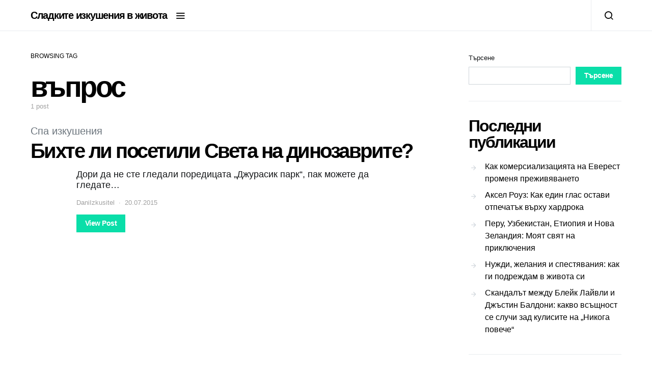

--- FILE ---
content_type: text/html; charset=UTF-8
request_url: https://izkushenie.info/tag/vapros/
body_size: 10331
content:
<!doctype html>
<html dir="ltr" lang="bg-BG" prefix="og: https://ogp.me/ns#">
<head>
	<meta charset="UTF-8">
	<meta name="viewport" content="width=device-width, initial-scale=1">
	<link rel="profile" href="https://gmpg.org/xfn/11">

	<title>въпрос - Сладките изкушения в живота</title>
	<style>img:is([sizes="auto" i], [sizes^="auto," i]) { contain-intrinsic-size: 3000px 1500px }</style>
	
		<!-- All in One SEO Pro 4.8.3.2 - aioseo.com -->
	<meta name="robots" content="max-image-preview:large" />
	<link rel="canonical" href="https://izkushenie.info/tag/vapros/" />
	<meta name="generator" content="All in One SEO Pro (AIOSEO) 4.8.3.2" />
		<meta property="og:locale" content="bg_BG" />
		<meta property="og:site_name" content="Сладките изкушения в живота -" />
		<meta property="og:type" content="article" />
		<meta property="og:title" content="въпрос - Сладките изкушения в живота" />
		<meta property="og:url" content="https://izkushenie.info/tag/vapros/" />
		<meta name="twitter:card" content="summary_large_image" />
		<meta name="twitter:title" content="въпрос - Сладките изкушения в живота" />
		<script type="application/ld+json" class="aioseo-schema">
			{"@context":"https:\/\/schema.org","@graph":[{"@type":"BreadcrumbList","@id":"https:\/\/izkushenie.info\/tag\/vapros\/#breadcrumblist","itemListElement":[{"@type":"ListItem","@id":"https:\/\/izkushenie.info#listItem","position":1,"name":"\u041d\u0430\u0447\u0430\u043b\u043e","item":"https:\/\/izkushenie.info","nextItem":{"@type":"ListItem","@id":"https:\/\/izkushenie.info\/tag\/vapros\/#listItem","name":"\u0432\u044a\u043f\u0440\u043e\u0441"}},{"@type":"ListItem","@id":"https:\/\/izkushenie.info\/tag\/vapros\/#listItem","position":2,"name":"\u0432\u044a\u043f\u0440\u043e\u0441","previousItem":{"@type":"ListItem","@id":"https:\/\/izkushenie.info#listItem","name":"\u041d\u0430\u0447\u0430\u043b\u043e"}}]},{"@type":"CollectionPage","@id":"https:\/\/izkushenie.info\/tag\/vapros\/#collectionpage","url":"https:\/\/izkushenie.info\/tag\/vapros\/","name":"\u0432\u044a\u043f\u0440\u043e\u0441 - \u0421\u043b\u0430\u0434\u043a\u0438\u0442\u0435 \u0438\u0437\u043a\u0443\u0448\u0435\u043d\u0438\u044f \u0432 \u0436\u0438\u0432\u043e\u0442\u0430","inLanguage":"bg-BG","isPartOf":{"@id":"https:\/\/izkushenie.info\/#website"},"breadcrumb":{"@id":"https:\/\/izkushenie.info\/tag\/vapros\/#breadcrumblist"}},{"@type":"Organization","@id":"https:\/\/izkushenie.info\/#organization","name":"\u0421\u043b\u0430\u0434\u043a\u0438\u0442\u0435 \u0438\u0437\u043a\u0443\u0448\u0435\u043d\u0438\u044f \u0432 \u0436\u0438\u0432\u043e\u0442\u0430","url":"https:\/\/izkushenie.info\/"},{"@type":"WebSite","@id":"https:\/\/izkushenie.info\/#website","url":"https:\/\/izkushenie.info\/","name":"\u0421\u043b\u0430\u0434\u043a\u0438\u0442\u0435 \u0438\u0437\u043a\u0443\u0448\u0435\u043d\u0438\u044f \u0432 \u0436\u0438\u0432\u043e\u0442\u0430","inLanguage":"bg-BG","publisher":{"@id":"https:\/\/izkushenie.info\/#organization"}}]}
		</script>
		<!-- All in One SEO Pro -->

<link rel="alternate" type="application/rss+xml" title="Сладките изкушения в живота &raquo; Поток" href="https://izkushenie.info/feed/" />
<link rel="alternate" type="application/rss+xml" title="Сладките изкушения в живота &raquo; поток за коментари" href="https://izkushenie.info/comments/feed/" />
<link rel="alternate" type="application/rss+xml" title="Сладките изкушения в живота &raquo; поток за етикета въпрос " href="https://izkushenie.info/tag/vapros/feed/" />
<script>
window._wpemojiSettings = {"baseUrl":"https:\/\/s.w.org\/images\/core\/emoji\/16.0.1\/72x72\/","ext":".png","svgUrl":"https:\/\/s.w.org\/images\/core\/emoji\/16.0.1\/svg\/","svgExt":".svg","source":{"concatemoji":"https:\/\/izkushenie.info\/wp-includes\/js\/wp-emoji-release.min.js?ver=6.8.3"}};
/*! This file is auto-generated */
!function(s,n){var o,i,e;function c(e){try{var t={supportTests:e,timestamp:(new Date).valueOf()};sessionStorage.setItem(o,JSON.stringify(t))}catch(e){}}function p(e,t,n){e.clearRect(0,0,e.canvas.width,e.canvas.height),e.fillText(t,0,0);var t=new Uint32Array(e.getImageData(0,0,e.canvas.width,e.canvas.height).data),a=(e.clearRect(0,0,e.canvas.width,e.canvas.height),e.fillText(n,0,0),new Uint32Array(e.getImageData(0,0,e.canvas.width,e.canvas.height).data));return t.every(function(e,t){return e===a[t]})}function u(e,t){e.clearRect(0,0,e.canvas.width,e.canvas.height),e.fillText(t,0,0);for(var n=e.getImageData(16,16,1,1),a=0;a<n.data.length;a++)if(0!==n.data[a])return!1;return!0}function f(e,t,n,a){switch(t){case"flag":return n(e,"\ud83c\udff3\ufe0f\u200d\u26a7\ufe0f","\ud83c\udff3\ufe0f\u200b\u26a7\ufe0f")?!1:!n(e,"\ud83c\udde8\ud83c\uddf6","\ud83c\udde8\u200b\ud83c\uddf6")&&!n(e,"\ud83c\udff4\udb40\udc67\udb40\udc62\udb40\udc65\udb40\udc6e\udb40\udc67\udb40\udc7f","\ud83c\udff4\u200b\udb40\udc67\u200b\udb40\udc62\u200b\udb40\udc65\u200b\udb40\udc6e\u200b\udb40\udc67\u200b\udb40\udc7f");case"emoji":return!a(e,"\ud83e\udedf")}return!1}function g(e,t,n,a){var r="undefined"!=typeof WorkerGlobalScope&&self instanceof WorkerGlobalScope?new OffscreenCanvas(300,150):s.createElement("canvas"),o=r.getContext("2d",{willReadFrequently:!0}),i=(o.textBaseline="top",o.font="600 32px Arial",{});return e.forEach(function(e){i[e]=t(o,e,n,a)}),i}function t(e){var t=s.createElement("script");t.src=e,t.defer=!0,s.head.appendChild(t)}"undefined"!=typeof Promise&&(o="wpEmojiSettingsSupports",i=["flag","emoji"],n.supports={everything:!0,everythingExceptFlag:!0},e=new Promise(function(e){s.addEventListener("DOMContentLoaded",e,{once:!0})}),new Promise(function(t){var n=function(){try{var e=JSON.parse(sessionStorage.getItem(o));if("object"==typeof e&&"number"==typeof e.timestamp&&(new Date).valueOf()<e.timestamp+604800&&"object"==typeof e.supportTests)return e.supportTests}catch(e){}return null}();if(!n){if("undefined"!=typeof Worker&&"undefined"!=typeof OffscreenCanvas&&"undefined"!=typeof URL&&URL.createObjectURL&&"undefined"!=typeof Blob)try{var e="postMessage("+g.toString()+"("+[JSON.stringify(i),f.toString(),p.toString(),u.toString()].join(",")+"));",a=new Blob([e],{type:"text/javascript"}),r=new Worker(URL.createObjectURL(a),{name:"wpTestEmojiSupports"});return void(r.onmessage=function(e){c(n=e.data),r.terminate(),t(n)})}catch(e){}c(n=g(i,f,p,u))}t(n)}).then(function(e){for(var t in e)n.supports[t]=e[t],n.supports.everything=n.supports.everything&&n.supports[t],"flag"!==t&&(n.supports.everythingExceptFlag=n.supports.everythingExceptFlag&&n.supports[t]);n.supports.everythingExceptFlag=n.supports.everythingExceptFlag&&!n.supports.flag,n.DOMReady=!1,n.readyCallback=function(){n.DOMReady=!0}}).then(function(){return e}).then(function(){var e;n.supports.everything||(n.readyCallback(),(e=n.source||{}).concatemoji?t(e.concatemoji):e.wpemoji&&e.twemoji&&(t(e.twemoji),t(e.wpemoji)))}))}((window,document),window._wpemojiSettings);
</script>
<style id='wp-emoji-styles-inline-css'>

	img.wp-smiley, img.emoji {
		display: inline !important;
		border: none !important;
		box-shadow: none !important;
		height: 1em !important;
		width: 1em !important;
		margin: 0 0.07em !important;
		vertical-align: -0.1em !important;
		background: none !important;
		padding: 0 !important;
	}
</style>
<link rel='stylesheet' id='wp-block-library-css' href='https://izkushenie.info/wp-includes/css/dist/block-library/style.min.css?ver=6.8.3' media='all' />
<style id='classic-theme-styles-inline-css'>
/*! This file is auto-generated */
.wp-block-button__link{color:#fff;background-color:#32373c;border-radius:9999px;box-shadow:none;text-decoration:none;padding:calc(.667em + 2px) calc(1.333em + 2px);font-size:1.125em}.wp-block-file__button{background:#32373c;color:#fff;text-decoration:none}
</style>
<style id='global-styles-inline-css'>
:root{--wp--preset--aspect-ratio--square: 1;--wp--preset--aspect-ratio--4-3: 4/3;--wp--preset--aspect-ratio--3-4: 3/4;--wp--preset--aspect-ratio--3-2: 3/2;--wp--preset--aspect-ratio--2-3: 2/3;--wp--preset--aspect-ratio--16-9: 16/9;--wp--preset--aspect-ratio--9-16: 9/16;--wp--preset--color--black: #000000;--wp--preset--color--cyan-bluish-gray: #abb8c3;--wp--preset--color--white: #ffffff;--wp--preset--color--pale-pink: #f78da7;--wp--preset--color--vivid-red: #cf2e2e;--wp--preset--color--luminous-vivid-orange: #ff6900;--wp--preset--color--luminous-vivid-amber: #fcb900;--wp--preset--color--light-green-cyan: #7bdcb5;--wp--preset--color--vivid-green-cyan: #00d084;--wp--preset--color--pale-cyan-blue: #8ed1fc;--wp--preset--color--vivid-cyan-blue: #0693e3;--wp--preset--color--vivid-purple: #9b51e0;--wp--preset--gradient--vivid-cyan-blue-to-vivid-purple: linear-gradient(135deg,rgba(6,147,227,1) 0%,rgb(155,81,224) 100%);--wp--preset--gradient--light-green-cyan-to-vivid-green-cyan: linear-gradient(135deg,rgb(122,220,180) 0%,rgb(0,208,130) 100%);--wp--preset--gradient--luminous-vivid-amber-to-luminous-vivid-orange: linear-gradient(135deg,rgba(252,185,0,1) 0%,rgba(255,105,0,1) 100%);--wp--preset--gradient--luminous-vivid-orange-to-vivid-red: linear-gradient(135deg,rgba(255,105,0,1) 0%,rgb(207,46,46) 100%);--wp--preset--gradient--very-light-gray-to-cyan-bluish-gray: linear-gradient(135deg,rgb(238,238,238) 0%,rgb(169,184,195) 100%);--wp--preset--gradient--cool-to-warm-spectrum: linear-gradient(135deg,rgb(74,234,220) 0%,rgb(151,120,209) 20%,rgb(207,42,186) 40%,rgb(238,44,130) 60%,rgb(251,105,98) 80%,rgb(254,248,76) 100%);--wp--preset--gradient--blush-light-purple: linear-gradient(135deg,rgb(255,206,236) 0%,rgb(152,150,240) 100%);--wp--preset--gradient--blush-bordeaux: linear-gradient(135deg,rgb(254,205,165) 0%,rgb(254,45,45) 50%,rgb(107,0,62) 100%);--wp--preset--gradient--luminous-dusk: linear-gradient(135deg,rgb(255,203,112) 0%,rgb(199,81,192) 50%,rgb(65,88,208) 100%);--wp--preset--gradient--pale-ocean: linear-gradient(135deg,rgb(255,245,203) 0%,rgb(182,227,212) 50%,rgb(51,167,181) 100%);--wp--preset--gradient--electric-grass: linear-gradient(135deg,rgb(202,248,128) 0%,rgb(113,206,126) 100%);--wp--preset--gradient--midnight: linear-gradient(135deg,rgb(2,3,129) 0%,rgb(40,116,252) 100%);--wp--preset--font-size--small: 13px;--wp--preset--font-size--medium: 20px;--wp--preset--font-size--large: 36px;--wp--preset--font-size--x-large: 42px;--wp--preset--spacing--20: 0.44rem;--wp--preset--spacing--30: 0.67rem;--wp--preset--spacing--40: 1rem;--wp--preset--spacing--50: 1.5rem;--wp--preset--spacing--60: 2.25rem;--wp--preset--spacing--70: 3.38rem;--wp--preset--spacing--80: 5.06rem;--wp--preset--shadow--natural: 6px 6px 9px rgba(0, 0, 0, 0.2);--wp--preset--shadow--deep: 12px 12px 50px rgba(0, 0, 0, 0.4);--wp--preset--shadow--sharp: 6px 6px 0px rgba(0, 0, 0, 0.2);--wp--preset--shadow--outlined: 6px 6px 0px -3px rgba(255, 255, 255, 1), 6px 6px rgba(0, 0, 0, 1);--wp--preset--shadow--crisp: 6px 6px 0px rgba(0, 0, 0, 1);}:where(.is-layout-flex){gap: 0.5em;}:where(.is-layout-grid){gap: 0.5em;}body .is-layout-flex{display: flex;}.is-layout-flex{flex-wrap: wrap;align-items: center;}.is-layout-flex > :is(*, div){margin: 0;}body .is-layout-grid{display: grid;}.is-layout-grid > :is(*, div){margin: 0;}:where(.wp-block-columns.is-layout-flex){gap: 2em;}:where(.wp-block-columns.is-layout-grid){gap: 2em;}:where(.wp-block-post-template.is-layout-flex){gap: 1.25em;}:where(.wp-block-post-template.is-layout-grid){gap: 1.25em;}.has-black-color{color: var(--wp--preset--color--black) !important;}.has-cyan-bluish-gray-color{color: var(--wp--preset--color--cyan-bluish-gray) !important;}.has-white-color{color: var(--wp--preset--color--white) !important;}.has-pale-pink-color{color: var(--wp--preset--color--pale-pink) !important;}.has-vivid-red-color{color: var(--wp--preset--color--vivid-red) !important;}.has-luminous-vivid-orange-color{color: var(--wp--preset--color--luminous-vivid-orange) !important;}.has-luminous-vivid-amber-color{color: var(--wp--preset--color--luminous-vivid-amber) !important;}.has-light-green-cyan-color{color: var(--wp--preset--color--light-green-cyan) !important;}.has-vivid-green-cyan-color{color: var(--wp--preset--color--vivid-green-cyan) !important;}.has-pale-cyan-blue-color{color: var(--wp--preset--color--pale-cyan-blue) !important;}.has-vivid-cyan-blue-color{color: var(--wp--preset--color--vivid-cyan-blue) !important;}.has-vivid-purple-color{color: var(--wp--preset--color--vivid-purple) !important;}.has-black-background-color{background-color: var(--wp--preset--color--black) !important;}.has-cyan-bluish-gray-background-color{background-color: var(--wp--preset--color--cyan-bluish-gray) !important;}.has-white-background-color{background-color: var(--wp--preset--color--white) !important;}.has-pale-pink-background-color{background-color: var(--wp--preset--color--pale-pink) !important;}.has-vivid-red-background-color{background-color: var(--wp--preset--color--vivid-red) !important;}.has-luminous-vivid-orange-background-color{background-color: var(--wp--preset--color--luminous-vivid-orange) !important;}.has-luminous-vivid-amber-background-color{background-color: var(--wp--preset--color--luminous-vivid-amber) !important;}.has-light-green-cyan-background-color{background-color: var(--wp--preset--color--light-green-cyan) !important;}.has-vivid-green-cyan-background-color{background-color: var(--wp--preset--color--vivid-green-cyan) !important;}.has-pale-cyan-blue-background-color{background-color: var(--wp--preset--color--pale-cyan-blue) !important;}.has-vivid-cyan-blue-background-color{background-color: var(--wp--preset--color--vivid-cyan-blue) !important;}.has-vivid-purple-background-color{background-color: var(--wp--preset--color--vivid-purple) !important;}.has-black-border-color{border-color: var(--wp--preset--color--black) !important;}.has-cyan-bluish-gray-border-color{border-color: var(--wp--preset--color--cyan-bluish-gray) !important;}.has-white-border-color{border-color: var(--wp--preset--color--white) !important;}.has-pale-pink-border-color{border-color: var(--wp--preset--color--pale-pink) !important;}.has-vivid-red-border-color{border-color: var(--wp--preset--color--vivid-red) !important;}.has-luminous-vivid-orange-border-color{border-color: var(--wp--preset--color--luminous-vivid-orange) !important;}.has-luminous-vivid-amber-border-color{border-color: var(--wp--preset--color--luminous-vivid-amber) !important;}.has-light-green-cyan-border-color{border-color: var(--wp--preset--color--light-green-cyan) !important;}.has-vivid-green-cyan-border-color{border-color: var(--wp--preset--color--vivid-green-cyan) !important;}.has-pale-cyan-blue-border-color{border-color: var(--wp--preset--color--pale-cyan-blue) !important;}.has-vivid-cyan-blue-border-color{border-color: var(--wp--preset--color--vivid-cyan-blue) !important;}.has-vivid-purple-border-color{border-color: var(--wp--preset--color--vivid-purple) !important;}.has-vivid-cyan-blue-to-vivid-purple-gradient-background{background: var(--wp--preset--gradient--vivid-cyan-blue-to-vivid-purple) !important;}.has-light-green-cyan-to-vivid-green-cyan-gradient-background{background: var(--wp--preset--gradient--light-green-cyan-to-vivid-green-cyan) !important;}.has-luminous-vivid-amber-to-luminous-vivid-orange-gradient-background{background: var(--wp--preset--gradient--luminous-vivid-amber-to-luminous-vivid-orange) !important;}.has-luminous-vivid-orange-to-vivid-red-gradient-background{background: var(--wp--preset--gradient--luminous-vivid-orange-to-vivid-red) !important;}.has-very-light-gray-to-cyan-bluish-gray-gradient-background{background: var(--wp--preset--gradient--very-light-gray-to-cyan-bluish-gray) !important;}.has-cool-to-warm-spectrum-gradient-background{background: var(--wp--preset--gradient--cool-to-warm-spectrum) !important;}.has-blush-light-purple-gradient-background{background: var(--wp--preset--gradient--blush-light-purple) !important;}.has-blush-bordeaux-gradient-background{background: var(--wp--preset--gradient--blush-bordeaux) !important;}.has-luminous-dusk-gradient-background{background: var(--wp--preset--gradient--luminous-dusk) !important;}.has-pale-ocean-gradient-background{background: var(--wp--preset--gradient--pale-ocean) !important;}.has-electric-grass-gradient-background{background: var(--wp--preset--gradient--electric-grass) !important;}.has-midnight-gradient-background{background: var(--wp--preset--gradient--midnight) !important;}.has-small-font-size{font-size: var(--wp--preset--font-size--small) !important;}.has-medium-font-size{font-size: var(--wp--preset--font-size--medium) !important;}.has-large-font-size{font-size: var(--wp--preset--font-size--large) !important;}.has-x-large-font-size{font-size: var(--wp--preset--font-size--x-large) !important;}
:where(.wp-block-post-template.is-layout-flex){gap: 1.25em;}:where(.wp-block-post-template.is-layout-grid){gap: 1.25em;}
:where(.wp-block-columns.is-layout-flex){gap: 2em;}:where(.wp-block-columns.is-layout-grid){gap: 2em;}
:root :where(.wp-block-pullquote){font-size: 1.5em;line-height: 1.6;}
</style>
<link rel='stylesheet' id='csco-styles-css' href='https://izkushenie.info/wp-content/themes/spotlight/style.css?ver=1.7.7' media='all' />
<style id='csco-styles-inline-css'>
a:hover, .entry-content a, .must-log-in a, blockquote:before, .cs-bg-dark .footer-title, .cs-bg-dark .pk-social-links-scheme-bold:not(.pk-social-links-scheme-light-rounded) .pk-social-links-link .pk-social-links-icon{color:#0ADEA9;}.wp-block-button .wp-block-button__link:not(.has-background), button, .button, input[type="button"], input[type="reset"], input[type="submit"], .cs-bg-dark .pk-social-links-scheme-light-rounded .pk-social-links-link:hover .pk-social-links-icon, article .cs-overlay .post-categories a:hover, .post-format-icon > a:hover, .cs-list-articles > li > a:hover:before, .pk-bg-primary, .pk-button-primary, .pk-badge-primary, h2.pk-heading-numbered:before, .pk-post-item .pk-post-thumbnail a:hover .pk-post-number, .post-comments-show button{background-color:#0ADEA9;}.editor-styles-wrapper a{color:#0ADEA9;}.editor-styles-wrapper.cs-editor-styles-wrapper .wp-block-button .wp-block-button__link:not(.has-background){background-color:#0ADEA9;}.pk-bg-overlay, .pk-zoom-icon-popup:after{background-color:rgba(0,0,0,0.25);}.navbar-primary, .header-default .offcanvas-header{background-color:#FFFFFF;}.navbar-nav .sub-menu, .navbar-nav .cs-mega-menu-has-categories .cs-mm-categories, .navbar-primary .navbar-dropdown-container{background-color:#000000;}.navbar-nav > li.menu-item-has-children > .sub-menu:after, .navbar-primary .navbar-dropdown-container:after{border-bottom-color:#000000;}.site-footer{background-color:#000000;}body{font-family:-apple-system, BlinkMacSystemFont, "Segoe UI", Roboto, Oxygen-Sans, Ubuntu, Cantarell, "Helvetica Neue", sans-serif;font-size:1rem;font-weight:400;}.editor-styles-wrapper.cs-editor-styles-wrapper{font-family:-apple-system, BlinkMacSystemFont, "Segoe UI", Roboto, Oxygen-Sans, Ubuntu, Cantarell, "Helvetica Neue", sans-serif;font-size:1rem;font-weight:400;}.cs-font-primary, button, .button, input[type="button"], input[type="reset"], input[type="submit"], .no-comments, .text-action, .cs-link-more, .share-total, .nav-links, .comment-reply-link, .post-tags a, .post-sidebar-tags a, .tagcloud a, .read-more, .navigation.pagination .nav-links > span, .navigation.pagination .nav-links > a, .pk-font-primary, .navbar-dropdown-btn-follow{font-family:-apple-system, BlinkMacSystemFont, "Segoe UI", Roboto, Oxygen-Sans, Ubuntu, Cantarell, "Helvetica Neue", sans-serif;font-size:0.875rem;font-weight:700;letter-spacing:-0.037em;text-transform:none;}label, .cs-font-secondary, .post-meta, .archive-count, .page-subtitle, .site-description, figcaption, .wp-block-image figcaption, .wp-block-audio figcaption, .wp-block-embed figcaption, .wp-block-pullquote cite, .wp-block-pullquote footer, .wp-block-pullquote .wp-block-pullquote__citation, .wp-block-quote cite, .post-format-icon, .comment-metadata, .says, .logged-in-as, .must-log-in, .wp-caption-text, .widget_rss ul li .rss-date, blockquote cite, div[class*="meta-"], span[class*="meta-"], small, .post-sidebar-shares .total-shares, .cs-breadcrumbs, .cs-homepage-category-count, .pk-font-secondary{font-family:-apple-system, BlinkMacSystemFont, "Segoe UI", Roboto, Oxygen-Sans, Ubuntu, Cantarell, "Helvetica Neue", sans-serif;font-size:0.8125rem;font-weight:400;text-transform:none;}.editor-styles-wrapper.cs-editor-styles-wrapper .wp-block-quote cite, .editor-styles-wrapper.cs-editor-styles-wrapper .wp-block-quote__citation, .editor-styles-wrapper.cs-editor-styles-wrapper .wp-block-image figcaption, .editor-styles-wrapper.cs-editor-styles-wrapper .wp-block-audio figcaption, .editor-styles-wrapper.cs-editor-styles-wrapper .wp-block-embed figcaption, .editor-styles-wrapper.cs-editor-styles-wrapper .wp-block-pullquote cite, .editor-styles-wrapper.cs-editor-styles-wrapper .wp-block-pullquote footer, .editor-styles-wrapper.cs-editor-styles-wrapper .wp-block-pullquote .wp-block-pullquote__citation{font-family:-apple-system, BlinkMacSystemFont, "Segoe UI", Roboto, Oxygen-Sans, Ubuntu, Cantarell, "Helvetica Neue", sans-serif;font-size:0.8125rem;font-weight:400;text-transform:none;}.entry-content{font-family:inherit;font-size:inherit;font-weight:inherit;letter-spacing:inherit;}.editor-styles-wrapper .block-editor-block-list__layout, .editor-styles-wrapper .block-editor-block-list__layout p{font-family:inherit;font-size:inherit;font-weight:inherit;letter-spacing:inherit;}h1, h2, h3, h4, h5, h6, .h1, .h2, .h3, .h4, .h5, .h6, .site-title, .comment-author .fn, blockquote, .wp-block-quote, .wp-block-cover .wp-block-cover-image-text, .wp-block-cover .wp-block-cover-text, .wp-block-cover h2, .wp-block-cover-image .wp-block-cover-image-text, .wp-block-cover-image .wp-block-cover-text, .wp-block-cover-image h2, .wp-block-pullquote p, p.has-drop-cap:not(:focus):first-letter, .pk-font-heading, .post-sidebar-date .reader-text{font-family:-apple-system, BlinkMacSystemFont, "Segoe UI", Roboto, Oxygen-Sans, Ubuntu, Cantarell, "Helvetica Neue", sans-serif;font-weight:700;letter-spacing:-0.063em;text-transform:none;}.editor-styles-wrapper.cs-editor-styles-wrapper h1, .editor-styles-wrapper.cs-editor-styles-wrapper h2, .editor-styles-wrapper.cs-editor-styles-wrapper h3, .editor-styles-wrapper.cs-editor-styles-wrapper h4, .editor-styles-wrapper.cs-editor-styles-wrapper h5, .editor-styles-wrapper.cs-editor-styles-wrapper h6, .editor-styles-wrapper.cs-editor-styles-wrapper .h1, .editor-styles-wrapper.cs-editor-styles-wrapper .h2, .editor-styles-wrapper.cs-editor-styles-wrapper .h3, .editor-styles-wrapper.cs-editor-styles-wrapper .h4, .editor-styles-wrapper.cs-editor-styles-wrapper .h5, .editor-styles-wrapper.cs-editor-styles-wrapper .h6, .editor-styles-wrapper.cs-editor-styles-wrapper .editor-post-title__input, .editor-styles-wrapper.cs-editor-styles-wrapper .wp-block-quote, .editor-styles-wrapper.cs-editor-styles-wrapper .wp-block-quote p, .editor-styles-wrapper.cs-editor-styles-wrapper .wp-block-pullquote p, .editor-styles-wrapper.cs-editor-styles-wrapper .wp-block-freeform blockquote p:first-child, .editor-styles-wrapper.cs-editor-styles-wrapper .wp-block-cover .wp-block-cover-image-text, .editor-styles-wrapper.cs-editor-styles-wrapper .wp-block-cover .wp-block-cover-text, .editor-styles-wrapper.cs-editor-styles-wrapper .wp-block-cover-image .wp-block-cover-image-text, .editor-styles-wrapper.cs-editor-styles-wrapper .wp-block-cover-image .wp-block-cover-text, .editor-styles-wrapper.cs-editor-styles-wrapper .wp-block-cover-image h2, .editor-styles-wrapper.cs-editor-styles-wrapper .wp-block-cover h2, .editor-styles-wrapper.cs-editor-styles-wrapper p.has-drop-cap:not(:focus):first-letter{font-family:-apple-system, BlinkMacSystemFont, "Segoe UI", Roboto, Oxygen-Sans, Ubuntu, Cantarell, "Helvetica Neue", sans-serif;font-weight:700;letter-spacing:-0.063em;text-transform:none;}.title-block, .pk-font-block{font-family:-apple-system, BlinkMacSystemFont, "Segoe UI", Roboto, Oxygen-Sans, Ubuntu, Cantarell, "Helvetica Neue", sans-serif;font-size:0.75rem;font-weight:400;text-transform:uppercase;color:#000000;}.navbar-nav > li > a, .cs-mega-menu-child > a, .widget_archive li, .widget_categories li, .widget_meta li a, .widget_nav_menu .menu > li > a, .widget_pages .page_item a{font-family:-apple-system, BlinkMacSystemFont, "Segoe UI", Roboto, Oxygen-Sans, Ubuntu, Cantarell, "Helvetica Neue", sans-serif;font-size:0.8125rem;font-weight:400;text-transform:none;}.navbar-nav .sub-menu > li > a, .widget_categories .children li a, .widget_nav_menu .sub-menu > li > a{font-family:-apple-system, BlinkMacSystemFont, "Segoe UI", Roboto, Oxygen-Sans, Ubuntu, Cantarell, "Helvetica Neue", sans-serif;font-size:0.8125rem;font-weight:400;text-transform:none;}
</style>
<style id='akismet-widget-style-inline-css'>

			.a-stats {
				--akismet-color-mid-green: #357b49;
				--akismet-color-white: #fff;
				--akismet-color-light-grey: #f6f7f7;

				max-width: 350px;
				width: auto;
			}

			.a-stats * {
				all: unset;
				box-sizing: border-box;
			}

			.a-stats strong {
				font-weight: 600;
			}

			.a-stats a.a-stats__link,
			.a-stats a.a-stats__link:visited,
			.a-stats a.a-stats__link:active {
				background: var(--akismet-color-mid-green);
				border: none;
				box-shadow: none;
				border-radius: 8px;
				color: var(--akismet-color-white);
				cursor: pointer;
				display: block;
				font-family: -apple-system, BlinkMacSystemFont, 'Segoe UI', 'Roboto', 'Oxygen-Sans', 'Ubuntu', 'Cantarell', 'Helvetica Neue', sans-serif;
				font-weight: 500;
				padding: 12px;
				text-align: center;
				text-decoration: none;
				transition: all 0.2s ease;
			}

			/* Extra specificity to deal with TwentyTwentyOne focus style */
			.widget .a-stats a.a-stats__link:focus {
				background: var(--akismet-color-mid-green);
				color: var(--akismet-color-white);
				text-decoration: none;
			}

			.a-stats a.a-stats__link:hover {
				filter: brightness(110%);
				box-shadow: 0 4px 12px rgba(0, 0, 0, 0.06), 0 0 2px rgba(0, 0, 0, 0.16);
			}

			.a-stats .count {
				color: var(--akismet-color-white);
				display: block;
				font-size: 1.5em;
				line-height: 1.4;
				padding: 0 13px;
				white-space: nowrap;
			}
		
</style>
<script src="https://izkushenie.info/wp-includes/js/jquery/jquery.min.js?ver=3.7.1" id="jquery-core-js"></script>
<script src="https://izkushenie.info/wp-includes/js/jquery/jquery-migrate.min.js?ver=3.4.1" id="jquery-migrate-js"></script>
<link rel="https://api.w.org/" href="https://izkushenie.info/wp-json/" /><link rel="alternate" title="JSON" type="application/json" href="https://izkushenie.info/wp-json/wp/v2/tags/134" /><link rel="EditURI" type="application/rsd+xml" title="RSD" href="https://izkushenie.info/xmlrpc.php?rsd" />
<meta name="generator" content="WordPress 6.8.3" />
</head>

<body class="archive tag tag-vapros tag-134 wp-embed-responsive wp-theme-spotlight cs-page-layout-right header-default navbar-sticky-enabled navbar-smart-enabled sticky-sidebar-enabled stick-to-bottom block-align-enabled">

	<div class="site-overlay"></div>

	<div class="offcanvas">

		<div class="offcanvas-header">

			
			<nav class="navbar navbar-offcanvas">

									<a class="offcanvas-brand site-title" href="https://izkushenie.info/" rel="home">Сладките изкушения в живота</a>
					
				<button type="button" class="toggle-offcanvas button-round">
					<i class="cs-icon cs-icon-x"></i>
				</button>

			</nav>

			
		</div>

		<aside class="offcanvas-sidebar">
			<div class="offcanvas-inner">
				
				<div class="widget block-5 widget_block"><div class="wp-block-group"><div class="wp-block-group__inner-container is-layout-flow wp-block-group-is-layout-flow"><h2 class="wp-block-heading">Архив</h2><ul class="wp-block-archives-list wp-block-archives">	<li><a href='https://izkushenie.info/2025/11/'>ноември 2025</a></li>
	<li><a href='https://izkushenie.info/2025/10/'>октомври 2025</a></li>
	<li><a href='https://izkushenie.info/2025/09/'>септември 2025</a></li>
	<li><a href='https://izkushenie.info/2025/08/'>август 2025</a></li>
	<li><a href='https://izkushenie.info/2025/07/'>юли 2025</a></li>
	<li><a href='https://izkushenie.info/2025/06/'>юни 2025</a></li>
	<li><a href='https://izkushenie.info/2025/05/'>май 2025</a></li>
	<li><a href='https://izkushenie.info/2025/04/'>април 2025</a></li>
	<li><a href='https://izkushenie.info/2025/03/'>март 2025</a></li>
	<li><a href='https://izkushenie.info/2025/02/'>февруари 2025</a></li>
	<li><a href='https://izkushenie.info/2025/01/'>януари 2025</a></li>
	<li><a href='https://izkushenie.info/2024/12/'>декември 2024</a></li>
	<li><a href='https://izkushenie.info/2024/11/'>ноември 2024</a></li>
	<li><a href='https://izkushenie.info/2024/10/'>октомври 2024</a></li>
	<li><a href='https://izkushenie.info/2024/09/'>септември 2024</a></li>
	<li><a href='https://izkushenie.info/2024/08/'>август 2024</a></li>
	<li><a href='https://izkushenie.info/2024/07/'>юли 2024</a></li>
	<li><a href='https://izkushenie.info/2024/06/'>юни 2024</a></li>
	<li><a href='https://izkushenie.info/2024/05/'>май 2024</a></li>
	<li><a href='https://izkushenie.info/2024/04/'>април 2024</a></li>
	<li><a href='https://izkushenie.info/2024/03/'>март 2024</a></li>
	<li><a href='https://izkushenie.info/2024/02/'>февруари 2024</a></li>
	<li><a href='https://izkushenie.info/2024/01/'>януари 2024</a></li>
	<li><a href='https://izkushenie.info/2023/12/'>декември 2023</a></li>
	<li><a href='https://izkushenie.info/2023/11/'>ноември 2023</a></li>
	<li><a href='https://izkushenie.info/2023/10/'>октомври 2023</a></li>
	<li><a href='https://izkushenie.info/2023/09/'>септември 2023</a></li>
	<li><a href='https://izkushenie.info/2023/08/'>август 2023</a></li>
	<li><a href='https://izkushenie.info/2023/07/'>юли 2023</a></li>
	<li><a href='https://izkushenie.info/2023/06/'>юни 2023</a></li>
	<li><a href='https://izkushenie.info/2023/05/'>май 2023</a></li>
	<li><a href='https://izkushenie.info/2023/04/'>април 2023</a></li>
	<li><a href='https://izkushenie.info/2023/03/'>март 2023</a></li>
	<li><a href='https://izkushenie.info/2023/02/'>февруари 2023</a></li>
	<li><a href='https://izkushenie.info/2023/01/'>януари 2023</a></li>
	<li><a href='https://izkushenie.info/2022/12/'>декември 2022</a></li>
	<li><a href='https://izkushenie.info/2022/11/'>ноември 2022</a></li>
	<li><a href='https://izkushenie.info/2022/09/'>септември 2022</a></li>
	<li><a href='https://izkushenie.info/2022/07/'>юли 2022</a></li>
	<li><a href='https://izkushenie.info/2022/06/'>юни 2022</a></li>
	<li><a href='https://izkushenie.info/2022/04/'>април 2022</a></li>
	<li><a href='https://izkushenie.info/2022/02/'>февруари 2022</a></li>
	<li><a href='https://izkushenie.info/2022/01/'>януари 2022</a></li>
	<li><a href='https://izkushenie.info/2021/12/'>декември 2021</a></li>
	<li><a href='https://izkushenie.info/2021/11/'>ноември 2021</a></li>
	<li><a href='https://izkushenie.info/2021/10/'>октомври 2021</a></li>
	<li><a href='https://izkushenie.info/2021/09/'>септември 2021</a></li>
	<li><a href='https://izkushenie.info/2021/08/'>август 2021</a></li>
	<li><a href='https://izkushenie.info/2021/07/'>юли 2021</a></li>
	<li><a href='https://izkushenie.info/2021/06/'>юни 2021</a></li>
	<li><a href='https://izkushenie.info/2021/05/'>май 2021</a></li>
	<li><a href='https://izkushenie.info/2021/04/'>април 2021</a></li>
	<li><a href='https://izkushenie.info/2021/03/'>март 2021</a></li>
	<li><a href='https://izkushenie.info/2021/02/'>февруари 2021</a></li>
	<li><a href='https://izkushenie.info/2021/01/'>януари 2021</a></li>
	<li><a href='https://izkushenie.info/2020/12/'>декември 2020</a></li>
	<li><a href='https://izkushenie.info/2020/11/'>ноември 2020</a></li>
	<li><a href='https://izkushenie.info/2020/10/'>октомври 2020</a></li>
	<li><a href='https://izkushenie.info/2020/09/'>септември 2020</a></li>
	<li><a href='https://izkushenie.info/2020/08/'>август 2020</a></li>
	<li><a href='https://izkushenie.info/2020/07/'>юли 2020</a></li>
	<li><a href='https://izkushenie.info/2020/06/'>юни 2020</a></li>
	<li><a href='https://izkushenie.info/2020/05/'>май 2020</a></li>
	<li><a href='https://izkushenie.info/2020/04/'>април 2020</a></li>
	<li><a href='https://izkushenie.info/2020/03/'>март 2020</a></li>
	<li><a href='https://izkushenie.info/2020/02/'>февруари 2020</a></li>
	<li><a href='https://izkushenie.info/2020/01/'>януари 2020</a></li>
	<li><a href='https://izkushenie.info/2019/12/'>декември 2019</a></li>
	<li><a href='https://izkushenie.info/2019/11/'>ноември 2019</a></li>
	<li><a href='https://izkushenie.info/2019/10/'>октомври 2019</a></li>
	<li><a href='https://izkushenie.info/2019/09/'>септември 2019</a></li>
	<li><a href='https://izkushenie.info/2019/08/'>август 2019</a></li>
	<li><a href='https://izkushenie.info/2019/07/'>юли 2019</a></li>
	<li><a href='https://izkushenie.info/2019/06/'>юни 2019</a></li>
	<li><a href='https://izkushenie.info/2019/05/'>май 2019</a></li>
	<li><a href='https://izkushenie.info/2019/03/'>март 2019</a></li>
	<li><a href='https://izkushenie.info/2019/01/'>януари 2019</a></li>
	<li><a href='https://izkushenie.info/2018/12/'>декември 2018</a></li>
	<li><a href='https://izkushenie.info/2018/11/'>ноември 2018</a></li>
	<li><a href='https://izkushenie.info/2018/10/'>октомври 2018</a></li>
	<li><a href='https://izkushenie.info/2018/09/'>септември 2018</a></li>
	<li><a href='https://izkushenie.info/2018/08/'>август 2018</a></li>
	<li><a href='https://izkushenie.info/2017/05/'>май 2017</a></li>
	<li><a href='https://izkushenie.info/2016/10/'>октомври 2016</a></li>
	<li><a href='https://izkushenie.info/2016/09/'>септември 2016</a></li>
	<li><a href='https://izkushenie.info/2016/07/'>юли 2016</a></li>
	<li><a href='https://izkushenie.info/2016/05/'>май 2016</a></li>
	<li><a href='https://izkushenie.info/2016/02/'>февруари 2016</a></li>
	<li><a href='https://izkushenie.info/2016/01/'>януари 2016</a></li>
	<li><a href='https://izkushenie.info/2015/12/'>декември 2015</a></li>
	<li><a href='https://izkushenie.info/2015/11/'>ноември 2015</a></li>
	<li><a href='https://izkushenie.info/2015/10/'>октомври 2015</a></li>
	<li><a href='https://izkushenie.info/2015/09/'>септември 2015</a></li>
	<li><a href='https://izkushenie.info/2015/08/'>август 2015</a></li>
	<li><a href='https://izkushenie.info/2015/07/'>юли 2015</a></li>
	<li><a href='https://izkushenie.info/2015/06/'>юни 2015</a></li>
	<li><a href='https://izkushenie.info/2015/05/'>май 2015</a></li>
	<li><a href='https://izkushenie.info/2015/04/'>април 2015</a></li>
	<li><a href='https://izkushenie.info/2015/03/'>март 2015</a></li>
	<li><a href='https://izkushenie.info/2015/02/'>февруари 2015</a></li>
	<li><a href='https://izkushenie.info/2015/01/'>януари 2015</a></li>
	<li><a href='https://izkushenie.info/2014/12/'>декември 2014</a></li>
	<li><a href='https://izkushenie.info/2014/11/'>ноември 2014</a></li>
	<li><a href='https://izkushenie.info/2014/10/'>октомври 2014</a></li>
	<li><a href='https://izkushenie.info/2014/09/'>септември 2014</a></li>
	<li><a href='https://izkushenie.info/2014/08/'>август 2014</a></li>
	<li><a href='https://izkushenie.info/2014/07/'>юли 2014</a></li>
	<li><a href='https://izkushenie.info/2014/06/'>юни 2014</a></li>
	<li><a href='https://izkushenie.info/2014/05/'>май 2014</a></li>
	<li><a href='https://izkushenie.info/2014/04/'>април 2014</a></li>
	<li><a href='https://izkushenie.info/2014/03/'>март 2014</a></li>
	<li><a href='https://izkushenie.info/2014/02/'>февруари 2014</a></li>
	<li><a href='https://izkushenie.info/2014/01/'>януари 2014</a></li>
	<li><a href='https://izkushenie.info/2013/12/'>декември 2013</a></li>
	<li><a href='https://izkushenie.info/2013/11/'>ноември 2013</a></li>
	<li><a href='https://izkushenie.info/2013/08/'>август 2013</a></li>
	<li><a href='https://izkushenie.info/2013/06/'>юни 2013</a></li>
	<li><a href='https://izkushenie.info/2013/05/'>май 2013</a></li>
	<li><a href='https://izkushenie.info/2013/04/'>април 2013</a></li>
	<li><a href='https://izkushenie.info/2013/03/'>март 2013</a></li>
	<li><a href='https://izkushenie.info/2013/02/'>февруари 2013</a></li>
	<li><a href='https://izkushenie.info/2013/01/'>януари 2013</a></li>
	<li><a href='https://izkushenie.info/2012/12/'>декември 2012</a></li>
	<li><a href='https://izkushenie.info/2012/11/'>ноември 2012</a></li>
	<li><a href='https://izkushenie.info/2012/10/'>октомври 2012</a></li>
	<li><a href='https://izkushenie.info/2012/09/'>септември 2012</a></li>
	<li><a href='https://izkushenie.info/2012/08/'>август 2012</a></li>
	<li><a href='https://izkushenie.info/2012/07/'>юли 2012</a></li>
	<li><a href='https://izkushenie.info/2012/06/'>юни 2012</a></li>
	<li><a href='https://izkushenie.info/2012/05/'>май 2012</a></li>
	<li><a href='https://izkushenie.info/2012/03/'>март 2012</a></li>
	<li><a href='https://izkushenie.info/2012/02/'>февруари 2012</a></li>
	<li><a href='https://izkushenie.info/2012/01/'>януари 2012</a></li>
	<li><a href='https://izkushenie.info/2011/12/'>декември 2011</a></li>
</ul></div></div></div><div class="widget block-6 widget_block"><div class="wp-block-group"><div class="wp-block-group__inner-container is-layout-flow wp-block-group-is-layout-flow"><h2 class="wp-block-heading">Категории</h2><ul class="wp-block-categories-list wp-block-categories">	<li class="cat-item cat-item-1"><a href="https://izkushenie.info/category/%d0%b1%d0%b5%d0%b7-%d0%ba%d0%b0%d1%82%d0%b5%d0%b3%d0%be%d1%80%d0%b8%d1%8f/">Без категория</a>
</li>
	<li class="cat-item cat-item-3"><a href="https://izkushenie.info/category/%d0%b4%d1%80%d1%83%d0%b3%d0%b8-%d0%b8%d0%b7%d0%ba%d1%83%d1%88%d0%b5%d0%bd%d0%b8%d1%8f/">Други изкушения</a>
</li>
	<li class="cat-item cat-item-4"><a href="https://izkushenie.info/category/spa-izkusheniya/">Спа изкушения</a>
</li>
</ul></div></div></div>			</div>
		</aside>
	</div>

<div id="page" class="site">

	
	<div class="site-inner">

		
		<header id="masthead" class="site-header">

			
			

<nav class="navbar navbar-primary">

	
	<div class="navbar-wrap ">

		<div class="navbar-container">

			<div class="navbar-content">

						<button type="button" class="navbar-toggle-offcanvas toggle-offcanvas toggle-offcanvas-show">
			<i class="cs-icon cs-icon-menu"></i>
		</button>
					<a class="navbar-brand site-title" href="https://izkushenie.info/" rel="home">Сладките изкушения в живота</a>
					<button type="button" class="navbar-toggle-search toggle-search">
			<i class="cs-icon cs-icon-search"></i>
		</button>
		
			</div><!-- .navbar-content -->

		</div><!-- .navbar-container -->

	</div><!-- .navbar-wrap -->

	
<div class="site-search" id="search">
	<div class="cs-container">
		<div class="search-form-wrap">
			
<form role="search" method="get" class="search-form" action="https://izkushenie.info/">
	<label class="sr-only">Search for:</label>
	<div class="cs-input-group">
		<input type="search" value="" name="s" class="search-field" placeholder="Enter your search topic" required>
		<button type="submit" class="search-submit">Search</button>
	</div>
</form>
			<span class="search-close"></span>
		</div>
	</div>
</div>

</nav><!-- .navbar -->

			
		</header><!-- #masthead -->

		
		
		<div class="site-content sidebar-enabled sidebar-right post-sidebar-disabled">

			
			<div class="cs-container">

				
				<div id="content" class="main-content">

					
	<div id="primary" class="content-area">

		
		<main id="main" class="site-main">

			
<header class="page-header ">

				<p class="page-subtitle title-block">Browsing Tag</p>
			<h1 class="page-title">въпрос</h1>		<div class="archive-count">
			1 post		</div>
		</header>

				<div class="post-archive">

					<div class="archive-wrap">

						<div class="archive-main">
							
<article id="post-270" class="layout-full post-270 post type-post status-publish format-standard category-spa-izkusheniya tag-jurassic-world tag-vapros tag-djurasik-svyat tag-kino tag-park tag-risk tag-film">

				<div class="meta-category"><ul class="post-categories">
	<li><a href="https://izkushenie.info/category/spa-izkusheniya/" rel="category tag">Спа изкушения</a></li></ul></div>
			<header class="entry-header">
				
				<h2 class="entry-title"><a href="https://izkushenie.info/bihte-li-posetili-sveta-na-dinozavrite/" rel="bookmark">Бихте ли посетили Света на динозаврите?</a></h2>
							</header>
		
				<div class="entry-container">
							
	<div class="entry-content-wrap">

		
		<div class="entry-content">

			Дори да не сте гледали поредицата &#8222;Джурасик парк&#8220;, пак можете да гледате&hellip;
<ul class="post-meta"><li class="meta-author"><span class="author"><a class="url fn n" href="https://izkushenie.info/author/daniizkusitel/" title="View all posts by DaniIzkusitel">DaniIzkusitel</a></span></li><li class="meta-date">20.07.2015</li></ul>				<div class="entry-more-button">
					<a class="button entry-more" href="https://izkushenie.info/bihte-li-posetili-sveta-na-dinozavrite/">
						View Post					</a>
				</div><!-- .entry-more-button -->
				
		</div>
			</div>

				</div>
			
</article>
						</div>

					</div>

					
				</div>

			
		</main>

		
	</div><!-- .content-area -->


	<aside id="secondary" class="widget-area sidebar-area">
		<div class="sidebar sidebar-1">
						<div class="widget block-2 widget_block widget_search"><form role="search" method="get" action="https://izkushenie.info/" class="wp-block-search__button-outside wp-block-search__text-button wp-block-search"    ><label class="wp-block-search__label" for="wp-block-search__input-1" >Търсене</label><div class="wp-block-search__inside-wrapper " ><input class="wp-block-search__input" id="wp-block-search__input-1" placeholder="" value="" type="search" name="s" required /><button aria-label="Търсене" class="wp-block-search__button wp-element-button" type="submit" >Търсене</button></div></form></div><div class="widget block-3 widget_block"><div class="wp-block-group"><div class="wp-block-group__inner-container is-layout-flow wp-block-group-is-layout-flow"><h2 class="wp-block-heading">Последни публикации</h2><ul class="wp-block-latest-posts__list wp-block-latest-posts"><li><a class="wp-block-latest-posts__post-title" href="https://izkushenie.info/kak-komersalizaciqta-na-everest-promenq-prejivqvaneto/">Как комерсиализацията на Еверест променя преживяването</a></li>
<li><a class="wp-block-latest-posts__post-title" href="https://izkushenie.info/axl-rose-kak-edin-glas-ostavi-otpechatak-varhu-hardroka/">Аксел Роуз: Как един глас остави отпечатък върху хардрока</a></li>
<li><a class="wp-block-latest-posts__post-title" href="https://izkushenie.info/peru-uzbekistan-etiopiq-i-nova-zelandiq/">Перу, Узбекистан, Етиопия и Нова Зеландия: Моят свят на приключения</a></li>
<li><a class="wp-block-latest-posts__post-title" href="https://izkushenie.info/nujdi-jelaniq-i-spestqvaniq-kak-gi-podrejdam-v-jivota-si/">Нужди, желания и спестявания: как ги подреждам в живота си</a></li>
<li><a class="wp-block-latest-posts__post-title" href="https://izkushenie.info/skandalat-mejdu-blake-lively-i-justin-baldoni/">Скандалът между Блейк Лайвли и Джъстин Балдони: какво всъщност се случи зад кулисите на „Никога повече“</a></li>
</ul></div></div></div><div class="widget block-4 widget_block"><div class="wp-block-group"><div class="wp-block-group__inner-container is-layout-flow wp-block-group-is-layout-flow"><h2 class="wp-block-heading">Последни коментари</h2><div class="no-comments wp-block-latest-comments">Няма коментари за показване.</div></div></div></div>					</div>
		<div class="sidebar sidebar-2"></div>
	</aside><!-- .widget-area -->


					
				</div><!-- .main-content -->

				
			</div><!-- .cs-container -->

			
		</div><!-- .site-content -->

		
		
		
		<footer id="colophon" class="site-footer cs-bg-dark">

			<div class="site-info">

									<div class="footer-aside">
											</div>
				
				<div class="footer-content">
											<h5 class="site-title footer-title">Сладките изкушения в живота</h5>
						
					
											<div class="footer-copyright">
							Designed &amp; Developed by <a href="https://codesupply.co/">Code Supply Co.</a>						</div>
										</div>
			</div><!-- .site-info -->

		</footer>

		
	</div><!-- .site-inner -->

	
</div><!-- .site -->


<script type="speculationrules">
{"prefetch":[{"source":"document","where":{"and":[{"href_matches":"\/*"},{"not":{"href_matches":["\/wp-*.php","\/wp-admin\/*","\/wp-content\/uploads\/sites\/27\/*","\/wp-content\/*","\/wp-content\/plugins\/*","\/wp-content\/themes\/spotlight\/*","\/*\\?(.+)"]}},{"not":{"selector_matches":"a[rel~=\"nofollow\"]"}},{"not":{"selector_matches":".no-prefetch, .no-prefetch a"}}]},"eagerness":"conservative"}]}
</script>
<script src="https://izkushenie.info/wp-includes/js/imagesloaded.min.js?ver=5.0.0" id="imagesloaded-js"></script>
<script src="https://izkushenie.info/wp-content/themes/spotlight/js/colcade.js?ver=0.2.0" id="colcade-js"></script>
<script src="https://izkushenie.info/wp-content/themes/spotlight/js/ofi.min.js?ver=3.2.3" id="object-fit-images-js"></script>
<script id="csco-scripts-js-extra">
var csco_mega_menu = {"rest_url":"https:\/\/izkushenie.info\/wp-json\/csco\/v1\/menu-posts"};
</script>
<script src="https://izkushenie.info/wp-content/themes/spotlight/js/scripts.js?ver=1.7.7" id="csco-scripts-js"></script>
<script defer src="https://static.cloudflareinsights.com/beacon.min.js/vcd15cbe7772f49c399c6a5babf22c1241717689176015" integrity="sha512-ZpsOmlRQV6y907TI0dKBHq9Md29nnaEIPlkf84rnaERnq6zvWvPUqr2ft8M1aS28oN72PdrCzSjY4U6VaAw1EQ==" data-cf-beacon='{"version":"2024.11.0","token":"1a43accf7b244d2fb315a587b4ddbb38","r":1,"server_timing":{"name":{"cfCacheStatus":true,"cfEdge":true,"cfExtPri":true,"cfL4":true,"cfOrigin":true,"cfSpeedBrain":true},"location_startswith":null}}' crossorigin="anonymous"></script>
</body>
</html>


--- FILE ---
content_type: text/css; charset=utf-8
request_url: https://izkushenie.info/wp-content/themes/spotlight/style.css?ver=1.7.7
body_size: 22645
content:
@charset "UTF-8";
/*
Theme Name:           Spotlight
Theme URI:            http://codesupply.co/themes/spotlight
Description:          Feature-Packed News & Magazine WordPress Theme
Author:               Code Supply Co.
Author URI:           https://codesupply.co
Version:              1.7.7
Tags:                 two-columns, right-sidebar, custom-colors, editor-style, theme-options, featured-images, custom-menu, sticky-post, translation-ready
License:              GNU General Public License version 3.0
License URI:          http://www.gnu.org/licenses/gpl-3.0.html
Text Domain:          spotlight
*/
/*--------------------------------------------------------------
>>> TABLE OF CONTENTS:
----------------------------------------------------------------
# Reboot
# Base
# Utilities
# Layout
# Elements
# Widgets
# Media
# Vendors

/*--------------------------------------------------------------
# Reboot
--------------------------------------------------------------*/
*,
*::before,
*::after {
	box-sizing: border-box;
}

html {
	font-family: sans-serif;
	line-height: 1.15;
	-webkit-text-size-adjust: 100%;
	-webkit-tap-highlight-color: rgba(0, 0, 0, 0);
}

article, aside, figcaption, figure, footer, header, hgroup, main, nav, section {
	display: block;
}

body {
	margin: 0;
	font-family: -apple-system, BlinkMacSystemFont, "Segoe UI", Roboto, "Helvetica Neue", Arial, "Noto Sans", sans-serif, "Apple Color Emoji", "Segoe UI Emoji", "Segoe UI Symbol", "Noto Color Emoji";
	font-size: 1rem;
	font-weight: 400;
	line-height: 1.5;
	color: #121416;
	text-align: left;
	background-color: #fff;
}

[tabindex="-1"]:focus:not(:focus-visible) {
	outline: 0 !important;
}

hr, .wp-block-separator {
	box-sizing: content-box;
	height: 0;
	overflow: visible;
}

h1, h2, h3, h4, h5, h6 {
	margin-top: 0;
	margin-bottom: 1rem;
}

p {
	margin-top: 0;
	margin-bottom: 1rem;
}

abbr[title],
abbr[data-original-title] {
	text-decoration: underline;
	-webkit-text-decoration: underline dotted;
	text-decoration: underline dotted;
	cursor: help;
	border-bottom: 0;
	-webkit-text-decoration-skip-ink: none;
	text-decoration-skip-ink: none;
}

address {
	margin-bottom: 1rem;
	font-style: normal;
	line-height: inherit;
}

ol,
ul,
dl {
	margin-top: 0;
	margin-bottom: 1rem;
}

ol ol,
ul ul,
ol ul,
ul ol {
	margin-bottom: 0;
}

dt {
	font-weight: 700;
}

dd {
	margin-bottom: .5rem;
	margin-left: 0;
}

blockquote {
	margin: 0 0 1rem;
}

b,
strong {
	font-weight: bolder;
}

small {
	font-size: 80%;
}

sub,
sup {
	position: relative;
	font-size: 75%;
	line-height: 0;
	vertical-align: baseline;
}

sub {
	bottom: -.25em;
}

sup {
	top: -.5em;
}

a {
	color: #000000;
	text-decoration: none;
	background-color: transparent;
}

a:hover {
	color: #A0A0A0;
	text-decoration: none;
}

a:not([href]) {
	color: inherit;
	text-decoration: none;
}

a:not([href]):hover {
	color: inherit;
	text-decoration: none;
}

pre,
code,
kbd,
samp {
	font-family: SFMono-Regular, Menlo, Monaco, Consolas, "Liberation Mono", "Courier New", monospace;
	font-size: 1em;
}

pre {
	margin-top: 0;
	margin-bottom: 1rem;
	overflow: auto;
}

figure {
	margin: 0 0 1rem;
}

img {
	vertical-align: middle;
	border-style: none;
}

svg {
	overflow: hidden;
	vertical-align: middle;
}

table, .wp-block-table {
	border-collapse: collapse;
}

caption {
	padding-top: 0.75rem;
	padding-bottom: 0.75rem;
	color: #6c757d;
	text-align: left;
	caption-side: bottom;
}

th {
	text-align: inherit;
}

label {
	display: inline-block;
	margin-bottom: 0.5rem;
}

button {
	border-radius: 0;
}

button:focus {
	outline: 1px dotted;
	outline: 5px auto -webkit-focus-ring-color;
}

input,
button,
select,
optgroup,
textarea {
	margin: 0;
	font-family: inherit;
	font-size: inherit;
	line-height: inherit;
}

button,
input {
	overflow: visible;
}

button,
select {
	text-transform: none;
}

select {
	word-wrap: normal;
}

button,
[type="button"],
[type="reset"],
[type="submit"] {
	-webkit-appearance: button;
}

button:not(:disabled),
[type="button"]:not(:disabled),
[type="reset"]:not(:disabled),
[type="submit"]:not(:disabled) {
	cursor: pointer;
}

button::-moz-focus-inner,
[type="button"]::-moz-focus-inner,
[type="reset"]::-moz-focus-inner,
[type="submit"]::-moz-focus-inner {
	padding: 0;
	border-style: none;
}

input[type="radio"],
input[type="checkbox"] {
	box-sizing: border-box;
	padding: 0;
}

input[type="date"],
input[type="time"],
input[type="datetime-local"],
input[type="month"] {
	-webkit-appearance: listbox;
}

textarea {
	overflow: auto;
	resize: vertical;
}

fieldset {
	min-width: 0;
	padding: 0;
	margin: 0;
	border: 0;
}

legend {
	display: block;
	width: 100%;
	max-width: 100%;
	padding: 0;
	margin-bottom: .5rem;
	font-size: 1.5rem;
	line-height: inherit;
	color: inherit;
	white-space: normal;
}

progress {
	vertical-align: baseline;
}

[type="number"]::-webkit-inner-spin-button,
[type="number"]::-webkit-outer-spin-button {
	height: auto;
}

[type="search"] {
	outline-offset: -2px;
	-webkit-appearance: none;
}

[type="search"]::-webkit-search-decoration {
	-webkit-appearance: none;
}

::-webkit-file-upload-button {
	font: inherit;
	-webkit-appearance: button;
}

output {
	display: inline-block;
}

summary {
	display: list-item;
	cursor: pointer;
}

template {
	display: none;
}

[hidden] {
	display: none !important;
}

/*--------------------------------------------------------------
# Base
--------------------------------------------------------------*/
/*--------------------------------------------------------------
## Typography
--------------------------------------------------------------*/
html {
	-webkit-font-smoothing: antialiased;
	-moz-osx-font-smoothing: grayscale;
	font-size: 16px;
}

h1, h2, h3, h4, h5, h6,
.h1, .h2, .h3, .h4, .h5, .h6 {
	margin-bottom: 1rem;
	font-weight: 500;
	line-height: 1;
	color: #000000;
	word-wrap: break-word;
}

h1, .h1 {
	font-size: 3.5rem;
}

h2, .h2 {
	font-size: 2rem;
}

h3, .h3 {
	font-size: 1.75rem;
}

h4, .h4 {
	font-size: 1.5rem;
}

h5, .h5 {
	font-size: 1.25rem;
}

h6, .h6 {
	font-size: 1rem;
}

hr, .wp-block-separator {
	border: 0;
	border-top: 1px solid rgba(0, 0, 0, 0.1);
	margin-top: 48px !important;
	margin-bottom: 48px !important;
}

small, .small {
	font-size: 80%;
	font-weight: 400;
}

mark, .mark {
	padding: 0.2em;
	background-color: #fcf8e3;
}

/*--------------------------------------------------------------
## Font Style
--------------------------------------------------------------*/
.cs-breadcrumbs {
	font-size: 12px;
}

.title-block {
	margin-bottom: 1.5rem;
}

.site-title {
	font-size: 1.25rem;
}

.entry-header .post-excerpt {
	font-size: 1.25rem;
}

.tagcloud .tag-cloud-link {
	font-size: 0.75rem !important;
}

.tagcloud a:not(:last-child) {
	margin-right: 0.5rem;
}

/*--------------------------------------------------------------
## Tables
--------------------------------------------------------------*/
table, .wp-block-table {
	width: 100%;
	max-width: 100%;
	border-collapse: collapse;
	margin-bottom: 1rem;
}

table th, .wp-block-table th,
table td,
.wp-block-table td {
	padding: 0.75rem;
	vertical-align: top;
	border: none;
	border-top: 1px solid #dee2e6;
}

table thead th, .wp-block-table thead th {
	vertical-align: bottom;
	border-bottom: 2px solid #dee2e6;
}

table tbody + tbody, .wp-block-table tbody + tbody {
	border-top: 2px solid #dee2e6;
}

.wp-block-table .wp-block-table__cell-content {
	padding: 0;
}

.table-bordered {
	border: 1px solid #dee2e6;
}

.table-bordered th,
.table-bordered td {
	border: 1px solid #dee2e6;
}

.table-bordered thead th,
.table-bordered thead td {
	border-bottom-width: 2px;
}

.table-striped tbody tr:nth-of-type(odd) {
	background-color: rgba(0, 0, 0, 0.05);
}

@media (max-width: 599.98px) {
	.table-responsive-sm {
		display: block;
		width: 100%;
		overflow-x: auto;
		-webkit-overflow-scrolling: touch;
		-ms-overflow-style: -ms-autohiding-scrollbar;
	}
}

@media (max-width: 719.98px) {
	.table-responsive-md {
		display: block;
		width: 100%;
		overflow-x: auto;
		-webkit-overflow-scrolling: touch;
		-ms-overflow-style: -ms-autohiding-scrollbar;
	}
}

@media (max-width: 1019.98px) {
	.table-responsive-lg {
		display: block;
		width: 100%;
		overflow-x: auto;
		-webkit-overflow-scrolling: touch;
		-ms-overflow-style: -ms-autohiding-scrollbar;
	}
}

@media (max-width: 1199.98px) {
	.table-responsive-xl {
		display: block;
		width: 100%;
		overflow-x: auto;
		-webkit-overflow-scrolling: touch;
		-ms-overflow-style: -ms-autohiding-scrollbar;
	}
}

@media (max-width: 1919.98px) {
	.table-responsive-full {
		display: block;
		width: 100%;
		overflow-x: auto;
		-webkit-overflow-scrolling: touch;
		-ms-overflow-style: -ms-autohiding-scrollbar;
	}
}

.table-responsive {
	display: block;
	width: 100%;
	overflow-x: auto;
	-webkit-overflow-scrolling: touch;
	-ms-overflow-style: -ms-autohiding-scrollbar;
}

/*--------------------------------------------------------------
## Forms
--------------------------------------------------------------*/
input[type="text"],
input[type="email"],
input[type="url"],
input[type="password"],
input[type="search"],
input[type="number"],
input[type="tel"],
input[type="range"],
input[type="date"],
input[type="month"],
input[type="week"],
input[type="time"],
input[type="datetime"],
input[type="datetime-local"],
input[type="color"],
select,
textarea {
	display: block;
	width: 100%;
	font-size: 0.75rem;
	padding: 0.375rem 0.75rem;
	line-height: 1.2;
	color: #495057;
	background-color: #fff;
	background-clip: padding-box;
	border: 1px solid #ced4da;
	border-radius: 0;
	transition: border-color 0.15s ease-in-out, box-shadow 0.15s ease-in-out;
}

@media (prefers-reduced-motion: reduce) {
	input[type="text"],
	input[type="email"],
	input[type="url"],
	input[type="password"],
	input[type="search"],
	input[type="number"],
	input[type="tel"],
	input[type="range"],
	input[type="date"],
	input[type="month"],
	input[type="week"],
	input[type="time"],
	input[type="datetime"],
	input[type="datetime-local"],
	input[type="color"],
	select,
	textarea {
		transition: none;
	}
}

input[type="text"]::-ms-expand,
input[type="email"]::-ms-expand,
input[type="url"]::-ms-expand,
input[type="password"]::-ms-expand,
input[type="search"]::-ms-expand,
input[type="number"]::-ms-expand,
input[type="tel"]::-ms-expand,
input[type="range"]::-ms-expand,
input[type="date"]::-ms-expand,
input[type="month"]::-ms-expand,
input[type="week"]::-ms-expand,
input[type="time"]::-ms-expand,
input[type="datetime"]::-ms-expand,
input[type="datetime-local"]::-ms-expand,
input[type="color"]::-ms-expand,
select::-ms-expand,
textarea::-ms-expand {
	background-color: transparent;
	border: 0;
}

input[type="text"]:focus,
input[type="email"]:focus,
input[type="url"]:focus,
input[type="password"]:focus,
input[type="search"]:focus,
input[type="number"]:focus,
input[type="tel"]:focus,
input[type="range"]:focus,
input[type="date"]:focus,
input[type="month"]:focus,
input[type="week"]:focus,
input[type="time"]:focus,
input[type="datetime"]:focus,
input[type="datetime-local"]:focus,
input[type="color"]:focus,
select:focus,
textarea:focus {
	box-shadow: 0 0 0 0.2rem rgba(0, 0, 0, 0.1);
	outline: 0;
}

input[type="text"]::-moz-placeholder, input[type="email"]::-moz-placeholder, input[type="url"]::-moz-placeholder, input[type="password"]::-moz-placeholder, input[type="search"]::-moz-placeholder, input[type="number"]::-moz-placeholder, input[type="tel"]::-moz-placeholder, input[type="range"]::-moz-placeholder, input[type="date"]::-moz-placeholder, input[type="month"]::-moz-placeholder, input[type="week"]::-moz-placeholder, input[type="time"]::-moz-placeholder, input[type="datetime"]::-moz-placeholder, input[type="datetime-local"]::-moz-placeholder, input[type="color"]::-moz-placeholder, select::-moz-placeholder, textarea::-moz-placeholder {
	color: #6c757d;
	opacity: 1;
}

input[type="text"]:-ms-input-placeholder, input[type="email"]:-ms-input-placeholder, input[type="url"]:-ms-input-placeholder, input[type="password"]:-ms-input-placeholder, input[type="search"]:-ms-input-placeholder, input[type="number"]:-ms-input-placeholder, input[type="tel"]:-ms-input-placeholder, input[type="range"]:-ms-input-placeholder, input[type="date"]:-ms-input-placeholder, input[type="month"]:-ms-input-placeholder, input[type="week"]:-ms-input-placeholder, input[type="time"]:-ms-input-placeholder, input[type="datetime"]:-ms-input-placeholder, input[type="datetime-local"]:-ms-input-placeholder, input[type="color"]:-ms-input-placeholder, select:-ms-input-placeholder, textarea:-ms-input-placeholder {
	color: #6c757d;
	opacity: 1;
}

input[type="text"]::placeholder,
input[type="email"]::placeholder,
input[type="url"]::placeholder,
input[type="password"]::placeholder,
input[type="search"]::placeholder,
input[type="number"]::placeholder,
input[type="tel"]::placeholder,
input[type="range"]::placeholder,
input[type="date"]::placeholder,
input[type="month"]::placeholder,
input[type="week"]::placeholder,
input[type="time"]::placeholder,
input[type="datetime"]::placeholder,
input[type="datetime-local"]::placeholder,
input[type="color"]::placeholder,
select::placeholder,
textarea::placeholder {
	color: #6c757d;
	opacity: 1;
}

input[type="text"]:disabled, input[type="text"][readonly],
input[type="email"]:disabled,
input[type="email"][readonly],
input[type="url"]:disabled,
input[type="url"][readonly],
input[type="password"]:disabled,
input[type="password"][readonly],
input[type="search"]:disabled,
input[type="search"][readonly],
input[type="number"]:disabled,
input[type="number"][readonly],
input[type="tel"]:disabled,
input[type="tel"][readonly],
input[type="range"]:disabled,
input[type="range"][readonly],
input[type="date"]:disabled,
input[type="date"][readonly],
input[type="month"]:disabled,
input[type="month"][readonly],
input[type="week"]:disabled,
input[type="week"][readonly],
input[type="time"]:disabled,
input[type="time"][readonly],
input[type="datetime"]:disabled,
input[type="datetime"][readonly],
input[type="datetime-local"]:disabled,
input[type="datetime-local"][readonly],
input[type="color"]:disabled,
input[type="color"][readonly],
select:disabled,
select[readonly],
textarea:disabled,
textarea[readonly] {
	background-color: #e9ecef;
	opacity: 1;
}

select:not([size]):not([multiple]) {
	height: calc(1.5em + 0.75rem + 2px);
}

select:focus::-ms-value {
	color: #495057;
	background-color: #fff;
}

button,
input[type="button"],
input[type="reset"],
input[type="submit"],
.button {
	display: inline-block;
	font-weight: 400;
	text-align: center;
	white-space: nowrap;
	vertical-align: middle;
	-webkit-user-select: none;
	-moz-user-select: none;
	-ms-user-select: none;
	user-select: none;
	cursor: pointer;
	border: 1px solid transparent;
	padding: 0.375rem 1rem;
	font-size: 1rem;
	line-height: 1.5;
	border-radius: 0;
	transition: color 0.15s ease-in-out, background-color 0.15s ease-in-out, border-color 0.15s ease-in-out, box-shadow 0.15s ease-in-out;
	background-color: #000000;
	color: white;
}

@media (prefers-reduced-motion: reduce) {
	button,
	input[type="button"],
	input[type="reset"],
	input[type="submit"],
	.button {
		transition: none;
	}
}

button:hover, button:focus,
input[type="button"]:hover,
input[type="button"]:focus,
input[type="reset"]:hover,
input[type="reset"]:focus,
input[type="submit"]:hover,
input[type="submit"]:focus,
.button:hover,
.button:focus {
	text-decoration: none;
	color: #fff;
}

button:focus,
input[type="button"]:focus,
input[type="reset"]:focus,
input[type="submit"]:focus,
.button:focus {
	outline: 0;
}

.button-round {
	padding: 0.375rem;
	border-radius: 50%;
	font-size: 16px;
	line-height: 1;
	width: 20px;
	height: 20px;
	box-sizing: content-box;
	display: flex;
	justify-content: center;
	align-items: center;
}

.button-round .cs-icon:before {
	display: inline-block;
}

.button-transparent {
	background: transparent;
	color: #000000;
}

.button-transparent:hover, .button-transparent:focus {
	color: #6c757d;
}

.cs-input-group {
	position: relative;
	display: flex;
	flex-wrap: wrap;
	align-items: stretch;
	width: 100%;
	border: 3px solid #e9ecef;
	background: #e9ecef;
	border-radius: 0;
	transition: 0.25s;
}

.cs-input-group input[type="text"],
.cs-input-group input[type="email"],
.cs-input-group input[type="url"],
.cs-input-group input[type="password"],
.cs-input-group input[type="search"],
.cs-input-group input[type="number"],
.cs-input-group input[type="tel"] {
	position: relative;
	flex: 1 1 auto;
	width: 1%;
	margin-bottom: 0;
	border: none;
	border-radius: 0 0 0 0;
}

.cs-input-group input[type="text"]:focus,
.cs-input-group input[type="email"]:focus,
.cs-input-group input[type="url"]:focus,
.cs-input-group input[type="password"]:focus,
.cs-input-group input[type="search"]:focus,
.cs-input-group input[type="number"]:focus,
.cs-input-group input[type="tel"]:focus {
	z-index: 3;
	box-shadow: none;
}

.cs-input-group button {
	margin: -3px;
	margin-left: 0;
	position: relative;
	z-index: 2;
	border-radius: 0 0 0 0;
}

.cs-input-group button:hover, .cs-input-group button:focus {
	background-color: #000000;
}

.post-password-form {
	padding: 40px;
	background: #f8f9fa;
}

.post-password-form label {
	margin-bottom: 0;
	flex: 1;
}

.post-password-form input[type="submit"] {
	padding-top: 0.5625rem;
	padding-bottom: 0.5625rem;
	height: 100%;
}

.post-password-form > p:first-child {
	font-size: 1.25rem;
	margin-bottom: 2rem;
}

.post-password-form > p:last-child {
	display: flex;
	align-items: flex-end;
	margin-bottom: 0;
}

.search-form {
	transition: .2s ease box-shadow;
	border-radius: 0;
}

/*--------------------------------------------------------------
## Icons
--------------------------------------------------------------*/
@font-face {
	font-family: "cs-icons";
	src: url("css/fonts/icons.ttf") format("truetype"), url("css/fonts/icons.woff") format("woff"), url("css/fonts/icons.svg#icons") format("svg");
	font-weight: normal;
	font-style: normal;
	font-display: swap;
}

[class^="cs-icon-"],
[class*=" cs-icon-"] {
	/* use !important to prevent issues with browser extensions that change fonts */
	font-family: "cs-icons" !important;
	speak: none;
	font-style: normal;
	font-weight: normal;
	font-variant: normal;
	text-transform: none;
	line-height: 1;
	/* Better Font Rendering =========== */
	-webkit-font-smoothing: antialiased;
	-moz-osx-font-smoothing: grayscale;
}

.cs-icon-bag:before {
	content: "\e92d";
}

.cs-icon-cart:before {
	content: "\e92c";
}

.cs-icon-activity:before {
	content: "\e900";
}

.cs-icon-alert-circle:before {
	content: "\e901";
}

.cs-icon-arrow-down:before {
	content: "\e902";
}

.cs-icon-arrow-down-circle:before {
	content: "\e903";
}

.cs-icon-arrow-left:before {
	content: "\e904";
}

.cs-icon-arrow-left-circle:before {
	content: "\e905";
}

.cs-icon-arrow-right:before {
	content: "\e906";
}

.cs-icon-arrow-right-circle:before {
	content: "\e907";
}

.cs-icon-arrow-up-circle:before {
	content: "\e908";
}

.cs-icon-at-sign:before {
	content: "\e909";
}

.cs-icon-award:before {
	content: "\e90a";
}

.cs-icon-bookmark:before {
	content: "\e90b";
}

.cs-icon-chevron-down:before {
	content: "\e90c";
}

.cs-icon-chevron-left:before {
	content: "\e90d";
}

.cs-icon-chevron-right:before {
	content: "\e90e";
}

.cs-icon-chevron-up:before {
	content: "\e90f";
}

.cs-icon-circle:before {
	content: "\e910";
}

.cs-icon-eye:before {
	content: "\e911";
}

.cs-icon-file:before {
	content: "\e912";
}

.cs-icon-file-text:before {
	content: "\e913";
}

.cs-icon-film:before {
	content: "\e914";
}

.cs-icon-help-circle:before {
	content: "\e915";
}

.cs-icon-info:before {
	content: "\e916";
}

.cs-icon-menu:before {
	content: "\e917";
}

.cs-icon-message-square:before {
	content: "\e918";
}

.cs-icon-more-horizontal:before {
	content: "\e919";
}

.cs-icon-more-vertical:before {
	content: "\e91a";
}

.cs-icon-music:before {
	content: "\e91b";
}

.cs-icon-play:before {
	content: "\e91c";
}

.cs-icon-play-circle:before {
	content: "\e91d";
}

.cs-icon-plus-circle:before {
	content: "\e91e";
}

.cs-icon-search:before {
	content: "\e91f";
}

.cs-icon-share:before {
	content: "\e920";
}

.cs-icon-tag:before {
	content: "\e921";
}

.cs-icon-watch:before {
	content: "\e922";
}

.cs-icon-x:before {
	content: "\e923";
}

.cs-icon-x-circle:before {
	content: "\e924";
}

.cs-icon-x-square:before {
	content: "\e925";
}

.cs-icon-youtube:before {
	content: "\e926";
}

.cs-icon-zap:before {
	content: "\e927";
}

.cs-icon-zoom-in:before {
	content: "\e928";
}

.cs-icon-zoom-out:before {
	content: "\e929";
}

/*--------------------------------------------------------------
## Colors
--------------------------------------------------------------*/
@media (min-width: 1020px) {
	body {
		background-color: #FFFFFF;
	}
}

a {
	transition: .2s color ease;
}

h1 a, h2 a, h3 a, h4 a, h5 a, h6 a,
.h1 a, .h2 a, .h3 a, .h4 a, .h5 a, .h6 a {
	color: #000000;
}

h1 a:hover, h1 a:focus, h2 a:hover, h2 a:focus, h3 a:hover, h3 a:focus, h4 a:hover, h4 a:focus, h5 a:hover, h5 a:focus, h6 a:hover, h6 a:focus,
.h1 a:hover,
.h1 a:focus, .h2 a:hover, .h2 a:focus, .h3 a:hover, .h3 a:focus, .h4 a:hover, .h4 a:focus, .h5 a:hover, .h5 a:focus, .h6 a:hover, .h6 a:focus {
	color: #6c757d;
	text-decoration: none;
}

.post-categories a:hover, .post-categories a:focus {
	color: #000000;
}

.post-meta,
.cs-breadcrumbs {
	color: #A0A0A0;
}

.post-meta a,
.cs-breadcrumbs a {
	color: #121416;
}

.post-meta a:hover, .post-meta a:focus,
.cs-breadcrumbs a:hover,
.cs-breadcrumbs a:focus {
	color: #000000;
}

figcaption {
	color: #A0A0A0;
}

blockquote {
	color: #000000;
}

blockquote cite {
	color: #A0A0A0;
}

span[class*="meta-"] {
	color: #A0A0A0;
}

.archive-count {
	color: #A0A0A0;
}

.page-subtitle {
	color: #A0A0A0;
}

/*--------------------------------------------------------------
## Lists
--------------------------------------------------------------*/
.cs-list-articles {
	padding-left: 0;
	list-style: none;
}

.cs-list-articles > li > a {
	display: flex;
	padding-top: 0.25rem;
	padding-bottom: 0.25rem;
	line-height: 1.25rem;
	color: #6c757d;
	font-size: 0.875rem;
	position: relative;
	padding-left: 2rem;
}

.cs-list-articles > li > a:before {
	position: absolute;
	left: 0;
	top: 0;
	font-family: "cs-icons";
	content: "\e906";
	color: #ced4da;
	font-size: 14px;
	margin-right: 1rem;
	display: inline-block;
	transition: .2s ease all;
	display: flex;
	align-items: center;
	justify-content: center;
	width: 20px;
	height: 20px;
	border-radius: 100%;
	top: 4px;
}

.cs-list-articles > li > a:hover {
	color: #000000;
}

.cs-list-articles > li > a:hover:before {
	color: #fff;
	transition: .2s ease all;
	background: #6c757d;
}

/*--------------------------------------------------------------
## Entry
--------------------------------------------------------------*/
.entry .entry-content:after {
	content: '';
	clear: both;
	display: table;
}

.entry .entry-content > *:last-child:after,
.entry .entry-summary > *:last-child:after {
	content: '';
	clear: both;
	display: table;
}

.entry .entry-content > *,
.entry .entry-content .wp-block-column > *,
.entry .entry-content .wp-block-group__inner-container > *,
.entry .entry-content .wp-block-cover__inner-container > *,
.entry .entry-content .wp-block-media-text__content > *,
.entry .entry-content .cnvs-block-column-inner > div > *,
.entry .entry-content .cnvs-block-section-content-inner > *,
.entry .entry-content .cnvs-block-section-sidebar-inner > *,
.entry .entry-summary > *,
.entry .entry-summary .wp-block-column > *,
.entry .entry-summary .wp-block-group__inner-container > *,
.entry .entry-summary .wp-block-cover__inner-container > *,
.entry .entry-summary .wp-block-media-text__content > *,
.entry .entry-summary .cnvs-block-column-inner > div > *,
.entry .entry-summary .cnvs-block-section-content-inner > *,
.entry .entry-summary .cnvs-block-section-sidebar-inner > * {
	margin-top: 32px;
	margin-bottom: 32px;
}

@media (min-width: 600px) {
	.entry .entry-content > *,
	.entry .entry-content .wp-block-column > *,
	.entry .entry-content .wp-block-group__inner-container > *,
	.entry .entry-content .wp-block-cover__inner-container > *,
	.entry .entry-content .wp-block-media-text__content > *,
	.entry .entry-content .cnvs-block-column-inner > div > *,
	.entry .entry-content .cnvs-block-section-content-inner > *,
	.entry .entry-content .cnvs-block-section-sidebar-inner > *,
	.entry .entry-summary > *,
	.entry .entry-summary .wp-block-column > *,
	.entry .entry-summary .wp-block-group__inner-container > *,
	.entry .entry-summary .wp-block-cover__inner-container > *,
	.entry .entry-summary .wp-block-media-text__content > *,
	.entry .entry-summary .cnvs-block-column-inner > div > *,
	.entry .entry-summary .cnvs-block-section-content-inner > *,
	.entry .entry-summary .cnvs-block-section-sidebar-inner > * {
		margin-top: 32px;
		margin-bottom: 32px;
	}
}

.entry .entry-content > *:first-child,
.entry .entry-content .wp-block-column > *:first-child,
.entry .entry-content .wp-block-group__inner-container > *:first-child,
.entry .entry-content .wp-block-cover__inner-container > *:first-child,
.entry .entry-content .wp-block-media-text__content > *:first-child,
.entry .entry-content .cnvs-block-column-inner > div > *:first-child,
.entry .entry-content .cnvs-block-section-content-inner > *:first-child,
.entry .entry-content .cnvs-block-section-sidebar-inner > *:first-child,
.entry .entry-summary > *:first-child,
.entry .entry-summary .wp-block-column > *:first-child,
.entry .entry-summary .wp-block-group__inner-container > *:first-child,
.entry .entry-summary .wp-block-cover__inner-container > *:first-child,
.entry .entry-summary .wp-block-media-text__content > *:first-child,
.entry .entry-summary .cnvs-block-column-inner > div > *:first-child,
.entry .entry-summary .cnvs-block-section-content-inner > *:first-child,
.entry .entry-summary .cnvs-block-section-sidebar-inner > *:first-child {
	margin-top: 0;
}

.entry .entry-content > *:last-child,
.entry .entry-content .wp-block-column > *:last-child,
.entry .entry-content .wp-block-group__inner-container > *:last-child,
.entry .entry-content .wp-block-cover__inner-container > *:last-child,
.entry .entry-content .wp-block-media-text__content > *:last-child,
.entry .entry-content .cnvs-block-column-inner > div > *:last-child,
.entry .entry-content .cnvs-block-section-content-inner > *:last-child,
.entry .entry-content .cnvs-block-section-sidebar-inner > *:last-child,
.entry .entry-summary > *:last-child,
.entry .entry-summary .wp-block-column > *:last-child,
.entry .entry-summary .wp-block-group__inner-container > *:last-child,
.entry .entry-summary .wp-block-cover__inner-container > *:last-child,
.entry .entry-summary .wp-block-media-text__content > *:last-child,
.entry .entry-summary .cnvs-block-column-inner > div > *:last-child,
.entry .entry-summary .cnvs-block-section-content-inner > *:last-child,
.entry .entry-summary .cnvs-block-section-sidebar-inner > *:last-child {
	margin-bottom: 0;
}

.entry .entry-content .entry-content,
.entry .entry-content .entry-summary,
.entry .entry-summary .entry-content,
.entry .entry-summary .entry-summary {
	margin: inherit;
	max-width: inherit;
	padding: inherit;
}

@media (min-width: 600px) {
	.entry .entry-content .entry-content,
	.entry .entry-content .entry-summary,
	.entry .entry-summary .entry-content,
	.entry .entry-summary .entry-summary {
		margin: inherit;
		max-width: inherit;
		padding: inherit;
	}
}

/*--------------------------------------------------------------
## Entry Content
--------------------------------------------------------------*/
.entry-content {
	line-height: 1.75;
}

.entry-content > a,
.entry-content > p > a,
.entry-content > ul li > a,
.entry-content > ol li > a,
.entry-content > p > em > a,
.entry-content > p > strong > a {
	text-decoration: underline;
}

.entry-content > a:hover, .entry-content > a:focus,
.entry-content > p > a:hover,
.entry-content > p > a:focus,
.entry-content > ul li > a:hover,
.entry-content > ul li > a:focus,
.entry-content > ol li > a:hover,
.entry-content > ol li > a:focus,
.entry-content > p > em > a:hover,
.entry-content > p > em > a:focus,
.entry-content > p > strong > a:hover,
.entry-content > p > strong > a:focus {
	text-decoration: none;
}

.entry-content > blockquote {
	position: relative;
	font-size: 1.25rem;
	line-height: 1.5;
	margin-left: 0;
	margin-right: 0;
	margin-top: 48px;
	margin-bottom: 48px;
	padding: 1.5rem 0;
	border-left: 0;
	border-top: 1px #e9ecef solid;
	border-bottom: 1px #e9ecef solid;
}

.entry-content > blockquote cite {
	display: block;
	color: #A0A0A0;
	font-size: 0.875rem;
	font-style: italic;
	margin-top: 0.5rem;
}

.entry-content > blockquote p {
	line-height: 1.5;
}

.entry-content > blockquote p:first-child {
	font-size: inherit;
	margin-top: 0;
}

.entry-content > blockquote p:last-child {
	margin-bottom: 0;
}

.entry-content cite {
	color: #A0A0A0;
}

.entry-content .wp-caption-dd {
	color: #A0A0A0;
	margin-left: 0;
}

.entry-content .cs-embed {
	margin-top: 48px;
	margin-bottom: 48px;
}

.alignnone {
	max-width: 100%;
}

.alignleft {
	float: none;
	margin-right: 0;
}

.alignleft:first-child + * {
	margin-top: 0;
}

@media (min-width: 600px) {
	.alignleft {
		float: left;
		margin-right: 2rem;
	}
}

.alignright {
	float: none;
	margin-left: 0;
}

.alignright:first-child + * {
	margin-top: 0;
}

@media (min-width: 600px) {
	.alignright {
		float: right;
		margin-left: 2rem;
	}
}

.aligncenter {
	display: block;
	clear: both;
	margin-left: auto;
	margin-right: auto;
	max-width: 100%;
}

.aligncenter .wp-caption-text,
.aligncenter .wp-caption-dd {
	text-align: center;
}

img.alignleft,
img.alignright {
	margin-bottom: 1rem;
}

/** =========== Blocks =========== */
.wp-block-columns > *:first-child {
	margin-top: 0;
}

.wp-block-columns > *:last-child {
	margin-bottom: 0;
}

.wp-block-columns .wp-block-column > *:first-child {
	margin-top: 0;
}

.wp-block-columns .wp-block-column > *:last-child {
	margin-bottom: 0;
}

@media only screen and (min-width: 600px) {
	.wp-block-columns {
		flex-wrap: nowrap;
	}
}

p.has-background {
	padding: 1.5rem 2rem;
}

p.wp-block-subhead {
	font-size: 1.25rem;
	color: #A0A0A0;
	opacity: 1;
}

p.has-drop-cap:not(:focus):first-letter {
	font-size: 4rem;
	line-height: 1;
	margin-top: 0.5rem;
	margin-right: 2rem;
	margin-bottom: 0.5rem;
}

.wp-block-separator:not(.is-style-dots) {
	border-top: none;
	border-bottom: 1px solid rgba(0, 0, 0, 0.1);
	max-width: 620px;
}

.wp-block-separator.is-style-dots {
	border: none;
	text-align: left;
}

.wp-block-separator.is-style-dots:before {
	padding-left: 0;
	color: #A0A0A0;
}

.wp-block-button.alignleft {
	text-align: left;
}

.wp-block-button.alignright {
	text-align: right;
}

.wp-block-button.aligncenter {
	text-align: center;
}

.wp-block-button .wp-block-button__link {
	transition: opacity 0.2s;
}

.wp-block-button .wp-block-button__link:not(.has-background) {
	background-color: #000000;
}

.wp-block-button .wp-block-button__link:not(.has-text-color) {
	color: white;
}

.wp-block-button .wp-block-button__link:hover {
	opacity: 0.7;
	cursor: pointer;
}

.wp-block-button:not(.is-style-squared) .wp-block-button__link {
	border-radius: 2rem;
}

.wp-block-code {
	background-color: rgba(0, 0, 0, 0.05);
	padding: 1rem 1.5rem;
	font-family: Menlo, Consolas, monaco, monospace;
	line-height: 1.75;
	font-size: 0.875rem;
	color: #000000;
	white-space: pre-wrap;
	border-radius: 0;
	border: none;
}

.wp-block-code .editor-plain-text {
	background-color: transparent;
}

.wp-block-preformatted {
	background-color: rgba(0, 0, 0, 0.05);
	padding: 1rem 1.5rem;
}

.wp-block-preformatted pre {
	padding: 0;
}

.wp-block-preformatted,
.wp-block-preformatted pre {
	font-family: Menlo, Consolas, monaco, monospace;
	line-height: 1.75;
	font-size: 0.875rem;
	color: #000000;
	white-space: pre-wrap;
}

.wp-block-verse {
	background-color: rgba(0, 0, 0, 0.05);
	padding: 1rem 1.5rem;
}

.wp-block-verse pre {
	padding: 0;
}

.wp-block-verse,
.wp-block-verse pre {
	font-family: Menlo, Consolas, monaco, monospace;
	line-height: 1.75;
	font-size: 0.875rem;
	color: #000000;
	overflow: auto;
}

.wp-block-audio figcaption {
	color: #A0A0A0;
	text-align: center;
}

.wp-block-embed figcaption {
	color: #A0A0A0;
	text-align: center;
}

.wp-block-video video {
	width: 100%;
}

.wp-block-media-text p:last-child {
	margin-bottom: 0;
}

@media (max-width: 599.98px) {
	.wp-block-media-text.is-stacked-on-mobile .wp-block-media-text__content {
		padding-top: 8%;
		padding-bottom: 0;
	}
	.wp-block-media-text.is-stacked-on-mobile.has-media-on-the-right .wp-block-media-text__content {
		padding-top: 0;
		padding-bottom: 8%;
	}
}

.wp-block-image figcaption {
	color: #A0A0A0;
	text-align: center;
}

@media (min-width: 600px) {
	.wp-block-image figcaption {
		text-align: initial;
	}
}

.wp-block-image .alignleft figcaption, .wp-block-image .alignright figcaption,
.wp-block-image .aligncenter figcaption, .wp-block-image .alignwide figcaption,
.wp-block-image .alignfull figcaption {
	text-align: center;
}

.wp-block-image.alignleft figcaption, .wp-block-image.alignright figcaption, .wp-block-image.aligncenter figcaption, .wp-block-image.alignwide figcaption, .wp-block-image.alignfull figcaption {
	text-align: center;
}

.wp-block-image .alignleft, .wp-block-image.alignleft {
	float: none;
	margin-right: 0;
}

@media (min-width: 600px) {
	.wp-block-image .alignleft, .wp-block-image.alignleft {
		float: left;
		margin-right: 2rem;
	}
}

.wp-block-image .alignright, .wp-block-image.alignright {
	float: none;
	margin-left: 0;
}

@media (min-width: 600px) {
	.wp-block-image .alignright, .wp-block-image.alignright {
		float: right;
		margin-left: 2rem;
	}
}

@media (max-width: 599.98px) {
	.wp-block-image .alignleft,
	.wp-block-image .alignright {
		margin-left: auto;
		margin-right: auto;
	}
}

.wp-block-gallery.has-nested-images {
	display: flex;
}

.wp-block-cover,
.wp-block-cover-image {
	display: flex;
	justify-content: center;
	align-items: center;
	min-height: auto;
}

.wp-block-cover:after,
.wp-block-cover-image:after {
	width: 0;
	padding-bottom: 56.25%;
	height: 100%;
	content: '';
}

.wp-block-cover.alignleft:after, .wp-block-cover.alignright:after,
.wp-block-cover-image.alignleft:after,
.wp-block-cover-image.alignright:after {
	padding-bottom: 75%;
}

.wp-block-cover.alignfull:after, .wp-block-cover.alignwide:after,
.wp-block-cover-image.alignfull:after,
.wp-block-cover-image.alignwide:after {
	padding-bottom: 40%;
}

.wp-block-cover .wp-block-cover-text,
.wp-block-cover-image .wp-block-cover-text {
	font-size: 2rem;
	line-height: 1.25;
	padding: 1rem;
}

@media (min-width: 600px) {
	.wp-block-cover .wp-block-cover-text,
	.wp-block-cover-image .wp-block-cover-text {
		padding: 2rem;
	}
}

.wp-block-quote:not(.is-large), .wp-block-quote:not(.is-style-large) {
	position: relative;
	font-size: 1.25rem;
	line-height: 1.5;
	padding: 1.5rem 0;
	margin-top: 48px;
	margin-bottom: 48px;
	border-top: 1px #e9ecef solid;
	border-bottom: 1px #e9ecef solid;
	color: #000000;
}

.wp-block-quote:not(.is-large):not(.is-style-large) {
	border-left: 0;
}

.wp-block-quote p {
	line-height: 1.5;
}

.wp-block-quote p:first-child {
	font-size: inherit;
	margin-top: 0;
}

.wp-block-quote p:last-child {
	margin-bottom: 0;
}

.wp-block-quote cite {
	font-style: italic;
	color: #A0A0A0;
	line-height: 1.5;
}

.wp-block-quote .wp-block-quote__citation {
	font-style: italic;
	color: #A0A0A0;
	line-height: 1.5;
}

.wp-block-quote.is-large p,
.wp-block-quote.is-large p:first-child, .wp-block-quote.is-style-large p,
.wp-block-quote.is-style-large p:first-child {
	font-size: 1.5rem;
	font-style: normal;
	line-height: 1.6;
}

.wp-block-quote.is-large cite,
.wp-block-quote.is-large footer, .wp-block-quote.is-style-large cite,
.wp-block-quote.is-style-large footer {
	font-size: 0.875rem;
	text-align: left;
}

.wp-block-pullquote.alignleft,
.wp-block-pullquote.alignright,
.wp-block-cover-image.alignleft,
.wp-block-cover-image.alignright,
.wp-block-cover.alignleft,
.wp-block-cover.alignright {
	max-width: 100%;
}

@media (min-width: 600px) {
	.wp-block-pullquote.alignleft,
	.wp-block-pullquote.alignright,
	.wp-block-cover-image.alignleft,
	.wp-block-cover-image.alignright,
	.wp-block-cover.alignleft,
	.wp-block-cover.alignright {
		max-width: calc(50% - 1rem);
	}
}

.wp-block-pullquote {
	border-top: 4px solid #000000;
	border-bottom: 4px solid #000000;
	padding: 2rem 1rem;
}

.wp-block-pullquote blockquote {
	margin: 0;
}

.wp-block-pullquote p {
	font-size: 1.75rem;
	line-height: 1.5;
}

.wp-block-pullquote .alignleft p,
.wp-block-pullquote .alignright p {
	font-size: 1.25rem;
}

.wp-block-pullquote blockquote:not(.has-text-color) {
	color: #000000;
}

.wp-block-pullquote blockquote:not(.has-text-color) cite,
.wp-block-pullquote blockquote:not(.has-text-color) footer,
.wp-block-pullquote blockquote:not(.has-text-color) .wp-block-pullquote__citation {
	color: #A0A0A0;
	font-style: italic;
}

.wp-block-latest-comments {
	border-top: 1px solid #e9ecef;
	border-bottom: 1px solid #e9ecef;
	padding: 2rem 0;
	margin: 0;
}

.wp-block-latest-comments .wp-block-latest-comments__comment {
	margin: 2rem 0 0;
}

.wp-block-latest-comments .wp-block-latest-comments__comment:first-child {
	margin-top: 0;
}

.wp-block-latest-comments .wp-block-latest-comments__comment > article {
	border: none !important;
	margin: 0 !important;
	padding: 0 !important;
}

.wp-block-latest-comments .wp-block-latest-comments__comment-date {
	color: #A0A0A0;
	font-size: 0.875rem;
}

.wp-block-latest-comments .wp-block-latest-comments__comment-excerpt p {
	font-size: inherit;
	line-height: inherit;
	margin: 0.5rem 0;
}

.wp-block-latest-comments .wp-block-latest-comments__comment-excerpt p:last-child {
	margin-bottom: 0;
}

.wp-block-latest-posts,
.wp-block-categories-list,
.wp-block-categories__list,
.wp-block-archives-list {
	padding-left: 0;
	list-style: none;
	padding-left: 0;
	padding-right: 0;
	text-align: left;
}

.wp-block-latest-posts li,
.wp-block-categories-list li,
.wp-block-categories__list li,
.wp-block-archives-list li {
	display: flex;
	align-items: center;
	flex-wrap: wrap;
}

.wp-block-latest-posts > li a,
.wp-block-categories-list > li a,
.wp-block-categories__list > li a,
.wp-block-archives-list > li a {
	padding-top: 0.25rem;
	padding-bottom: 0.25rem;
}

.wp-block-latest-posts > li > a,
.wp-block-categories-list > li > a,
.wp-block-categories__list > li > a,
.wp-block-archives-list > li > a {
	display: flex;
	position: relative;
	padding-left: 2rem;
}

.wp-block-latest-posts > li > a:before,
.wp-block-categories-list > li > a:before,
.wp-block-categories__list > li > a:before,
.wp-block-archives-list > li > a:before {
	position: absolute;
	left: 0;
	top: 8px;
	font-family: "cs-icons";
	content: "\e906";
	color: #ced4da;
	font-size: 14px;
	margin-right: 1rem;
	display: inline-block;
	transition: .2s ease all;
	display: flex;
	align-items: center;
	justify-content: center;
	width: 20px;
	height: 20px;
	border-radius: 100%;
}

.wp-block-latest-posts > li > a:hover,
.wp-block-categories-list > li > a:hover,
.wp-block-categories__list > li > a:hover,
.wp-block-archives-list > li > a:hover {
	color: #000000;
}

.wp-block-latest-posts > li > a:hover:before,
.wp-block-categories-list > li > a:hover:before,
.wp-block-categories__list > li > a:hover:before,
.wp-block-archives-list > li > a:hover:before {
	color: #fff;
	transition: .2s ease all;
	background: #6c757d;
}

.wp-block-latest-posts .wp-block-latest-posts__post-date,
.wp-block-categories-list .wp-block-latest-posts__post-date,
.wp-block-categories__list .wp-block-latest-posts__post-date,
.wp-block-archives-list .wp-block-latest-posts__post-date {
	margin-left: 2rem;
	flex: 0 0 100%;
	font-size: 0.875rem;
	color: #A0A0A0;
}

.wp-block-latest-posts .children,
.wp-block-latest-posts .wp-block-categories__list,
.wp-block-categories-list .children,
.wp-block-categories-list .wp-block-categories__list,
.wp-block-categories__list .children,
.wp-block-categories__list .wp-block-categories__list,
.wp-block-archives-list .children,
.wp-block-archives-list .wp-block-categories__list {
	flex: 0 0 100%;
}

.wp-block-categories > .wp-block-categories__list {
	padding: 0;
}

.wp-block-archives.wp-block-archives-list {
	padding: 0;
}

.wp-block-categories-list a,
.wp-block-categories__list a,
.wp-block-archives-list a {
	padding-right: 0.5rem;
}

/*--------------------------------------------------------------
# Utilities
--------------------------------------------------------------*/
/*--------------------------------------------------------------
## Background
--------------------------------------------------------------*/
.cs-bg-dark {
	color: rgba(255, 255, 255, 0.9);
}

.cs-bg-dark h1, .cs-bg-dark h2, .cs-bg-dark h3, .cs-bg-dark h4, .cs-bg-dark h5, .cs-bg-dark h6,
.cs-bg-dark .h1, .cs-bg-dark .h2, .cs-bg-dark .h3, .cs-bg-dark .h4, .cs-bg-dark .h5, .cs-bg-dark .h6 {
	color: #fff;
}

.cs-bg-dark h1 a, .cs-bg-dark h2 a, .cs-bg-dark h3 a, .cs-bg-dark h4 a, .cs-bg-dark h5 a, .cs-bg-dark h6 a,
.cs-bg-dark .h1 a, .cs-bg-dark .h2 a, .cs-bg-dark .h3 a, .cs-bg-dark .h4 a, .cs-bg-dark .h5 a, .cs-bg-dark .h6 a {
	transition: .2s ease all !important;
	color: #fff;
}

.cs-bg-dark h1:hover a, .cs-bg-dark h1:focus a, .cs-bg-dark h2:hover a, .cs-bg-dark h2:focus a, .cs-bg-dark h3:hover a, .cs-bg-dark h3:focus a, .cs-bg-dark h4:hover a, .cs-bg-dark h4:focus a, .cs-bg-dark h5:hover a, .cs-bg-dark h5:focus a, .cs-bg-dark h6:hover a, .cs-bg-dark h6:focus a,
.cs-bg-dark .h1:hover a,
.cs-bg-dark .h1:focus a, .cs-bg-dark .h2:hover a, .cs-bg-dark .h2:focus a, .cs-bg-dark .h3:hover a, .cs-bg-dark .h3:focus a, .cs-bg-dark .h4:hover a, .cs-bg-dark .h4:focus a, .cs-bg-dark .h5:hover a, .cs-bg-dark .h5:focus a, .cs-bg-dark .h6:hover a, .cs-bg-dark .h6:focus a {
	color: rgba(255, 255, 255, 0.75);
}

.cs-bg-dark a,
.cs-bg-dark .entry-content a,
.cs-bg-dark .meta-category a,
.cs-bg-dark .meta-comments a,
.cs-bg-dark .post-meta .author a {
	color: rgba(255, 255, 255, 0.8);
}

.cs-bg-dark a:hover, .cs-bg-dark a:focus,
.cs-bg-dark .entry-content a:hover,
.cs-bg-dark .entry-content a:focus,
.cs-bg-dark .meta-category a:hover,
.cs-bg-dark .meta-category a:focus,
.cs-bg-dark .meta-comments a:hover,
.cs-bg-dark .meta-comments a:focus,
.cs-bg-dark .post-meta .author a:hover,
.cs-bg-dark .post-meta .author a:focus {
	color: white;
}

.cs-bg-dark .title-block {
	color: rgba(255, 255, 255, 0.7);
}

.cs-bg-dark caption,
.cs-bg-dark figcaption,
.cs-bg-dark .post-meta,
.cs-bg-dark .cs-breadcrumbs {
	color: rgba(255, 255, 255, 0.7);
}

.cs-bg-dark .pk-input-group {
	border-color: #fff;
}

.cs-bg-dark .hero-title {
	color: #fff !important;
}

.cs-bg-dark .pk-social-links-wrap + .navbar-subscribe {
	border-color: rgba(255, 255, 255, 0.2);
}

.cs-bg-dark .site-info {
	border-top: none;
	color: rgba(255, 255, 255, 0.5);
}

.cs-bg-dark .site-info .footer-aside + .footer-content .navbar-footer {
	border-color: rgba(255, 255, 255, 0.2);
}

.cs-bg-dark .site-info .footer-title {
	color: #fff;
}

.cs-bg-dark .footer-copyright {
	color: rgba(255, 255, 255, 0.75);
}

.cs-bg-dark .footer-copyright a {
	color: #fff;
}

.cs-bg-dark .navbar-footer a {
	color: rgba(255, 255, 255, 0.85);
}

.cs-bg-dark .navbar-footer a:hover {
	color: #fff;
}

.cs-bg-dark .pk-font-heading {
	color: #fff;
}

.cs-bg-dark .pk-color-secondary {
	color: rgba(255, 255, 255, 0.75);
}

.cs-bg-dark .pk-font-secondary {
	color: rgba(255, 255, 255, 0.75);
}

.cs-bg-dark .pk-badge-primary {
	background-color: rgba(255, 255, 255, 0.25);
}

.cs-bg-dark .pk-social-links-link {
	color: #fff;
}

.cs-bg-dark .pk-social-links-link:hover, .cs-bg-dark .pk-social-links-link:focus {
	color: rgba(255, 255, 255, 0.75);
}

.cs-bg-dark .pk-social-links-count {
	color: rgba(255, 255, 255, 0.75);
}

.cs-bg-dark .pk-social-links-label {
	color: rgba(255, 255, 255, 0.3);
}

.cs-bg-dark .pk-social-links-scheme-bold .pk-social-links-link .pk-social-links-title {
	color: rgba(255, 255, 255, 0.6);
}

.cs-bg-dark .pk-social-links-scheme-bold .pk-social-links-link:hover .pk-social-links-icon,
.cs-bg-dark .pk-social-links-scheme-bold .pk-social-links-link:hover .pk-social-links-title {
	color: #fff;
}

.cs-bg-dark .pk-social-links-scheme-light-rounded .pk-social-links-link .pk-social-links-icon {
	background-color: rgba(255, 255, 255, 0.125);
	transition: background-color 0.2s;
	color: #fff;
}

.navbar .cs-bg-navbar-dark {
	border-bottom: none;
}

.navbar .cs-bg-navbar-dark .site-title {
	color: #fff;
}

.navbar .cs-bg-navbar-dark .site-title:hover, .navbar .cs-bg-navbar-dark .site-title:focus {
	color: rgba(255, 255, 255, 0.75);
}

.navbar .cs-bg-navbar-dark .navbar-nav,
.navbar .cs-bg-navbar-dark .navbar-toggle-search,
.navbar .cs-bg-navbar-dark .navbar-toggle-offcanvas {
	border-color: rgba(255, 255, 255, 0.2) !important;
}

.navbar .cs-bg-navbar-dark .navbar-toggle-search,
.navbar .cs-bg-navbar-dark .navbar-toggle-offcanvas {
	color: #fff;
}

.navbar .cs-bg-navbar-dark .navbar-toggle-search:hover, .navbar .cs-bg-navbar-dark .navbar-toggle-search:focus,
.navbar .cs-bg-navbar-dark .navbar-toggle-offcanvas:hover,
.navbar .cs-bg-navbar-dark .navbar-toggle-offcanvas:focus {
	color: rgba(255, 255, 255, 0.75);
}

.navbar .cs-bg-navbar-dark .navbar-dropdown-btn-follow {
	color: #fff;
}

.navbar .cs-bg-navbar-dark .navbar-dropdown-follow:hover .navbar-dropdown-btn-follow {
	color: rgba(255, 255, 255, 0.75);
}

.navbar .cs-bg-navbar-dark .navbar-dropdown-container {
	border-top: none;
}

.navbar .cs-bg-navbar-dark .navbar-dropdown-container:before {
	border-bottom-color: transparent;
}

.navbar .cs-bg-navbar-dark .navbar-nav > li > a {
	color: #fff;
}

.navbar .cs-bg-navbar-dark .navbar-nav > li:hover > a {
	color: #fff;
}

.navbar .cs-bg-navbar-dark .navbar-nav > li.current-menu-ancestor > a,
.navbar .cs-bg-navbar-dark .navbar-nav > li.current-menu-item > a {
	color: #fff;
}

.navbar .cs-bg-navbar-dark .pk-badge-primary {
	background: rgba(0, 0, 0, 0.875);
	color: #fff;
}

.navbar .cs-bg-navbar-dark .pk-badge-secondary {
	background: rgba(160, 160, 160, 0.875);
	color: #fff;
}

.navbar .cs-bg-navbar-dark .pk-badge-success {
	background: rgba(40, 167, 69, 0.875);
	color: #fff;
}

.navbar .cs-bg-navbar-dark .pk-badge-info {
	background: rgba(23, 162, 184, 0.875);
	color: #fff;
}

.navbar .cs-bg-navbar-dark .pk-badge-warning {
	background: rgba(255, 193, 7, 0.875);
	color: #fff;
}

.navbar .cs-bg-navbar-dark .pk-badge-danger {
	background: rgba(220, 53, 69, 0.875);
	color: #fff;
}

.navbar .cs-bg-navbar-dark .pk-badge-light {
	background: rgba(248, 249, 250, 0.875);
	color: #fff;
}

.navbar .cs-bg-navbar-dark .pk-badge-dark {
	background: rgba(52, 58, 64, 0.875);
	color: #fff;
}

.navbar .cs-bg-navbar-dark .sub-menu .pk-badge-primary {
	background: rgba(0, 0, 0, 0.125);
	color: black;
}

.navbar .cs-bg-navbar-dark .sub-menu .pk-badge-secondary {
	background: rgba(160, 160, 160, 0.125);
	color: #7a7a7a;
}

.navbar .cs-bg-navbar-dark .sub-menu .pk-badge-success {
	background: rgba(40, 167, 69, 0.125);
	color: #19692c;
}

.navbar .cs-bg-navbar-dark .sub-menu .pk-badge-info {
	background: rgba(23, 162, 184, 0.125);
	color: #0f6674;
}

.navbar .cs-bg-navbar-dark .sub-menu .pk-badge-warning {
	background: rgba(255, 193, 7, 0.125);
	color: #ba8b00;
}

.navbar .cs-bg-navbar-dark .sub-menu .pk-badge-danger {
	background: rgba(220, 53, 69, 0.125);
	color: #a71d2a;
}

.navbar .cs-bg-navbar-dark .sub-menu .pk-badge-light {
	background: rgba(248, 249, 250, 0.125);
	color: #cbd3da;
}

.navbar .cs-bg-navbar-dark .sub-menu .pk-badge-dark {
	background: rgba(52, 58, 64, 0.125);
	color: #121416;
}

.navbar .cs-bg-navbar-dark .pk-badge-primary {
	background-color: rgba(255, 255, 255, 0.25);
}

.navbar .cs-bg-navbar-dark .cs-navbar-nav-submenu-dark .cs-mm-posts-container,
.navbar .cs-bg-navbar-dark .cs-navbar-nav-submenu-dark .cs-mm-posts.mega-menu-category {
	border-top: none;
}

.offcanvas-header.cs-bg-navbar-dark {
	border-bottom: none;
	border-right: 1px rgba(255, 255, 255, 0.025) solid;
}

.offcanvas-header.cs-bg-navbar-dark .site-title,
.offcanvas-header.cs-bg-navbar-dark .toggle-offcanvas {
	color: #fff;
}

.offcanvas-header.cs-bg-navbar-dark .site-title:hover, .offcanvas-header.cs-bg-navbar-dark .site-title:focus,
.offcanvas-header.cs-bg-navbar-dark .toggle-offcanvas:hover,
.offcanvas-header.cs-bg-navbar-dark .toggle-offcanvas:focus {
	color: rgba(255, 255, 255, 0.75);
}

.navbar .cs-navbar-nav-submenu-dark > li > .sub-menu {
	border-top: none;
}

.navbar .cs-navbar-nav-submenu-dark > li > .sub-menu:before {
	border-bottom-color: transparent;
}

.navbar .cs-navbar-nav-submenu-dark .sub-menu .sub-menu {
	border-left-color: rgba(255, 255, 255, 0.25);
}

.navbar .cs-navbar-nav-submenu-dark .sub-menu > li.current-menu-ancestor > a,
.navbar .cs-navbar-nav-submenu-dark .sub-menu > li.current-menu-item > a {
	color: #fff;
}

.navbar .cs-navbar-nav-submenu-dark .sub-menu > li:hover > a, .navbar .cs-navbar-nav-submenu-dark .sub-menu > li:focus > a {
	color: #fff;
}

.navbar .cs-navbar-nav-submenu-dark .sub-menu > li > a {
	color: rgba(255, 255, 255, 0.75);
}

.navbar .cs-navbar-nav-submenu-dark .sub-menu .pk-badge-primary {
	background: rgba(0, 0, 0, 0.875);
	color: #fff;
}

.navbar .cs-navbar-nav-submenu-dark .sub-menu .pk-badge-secondary {
	background: rgba(160, 160, 160, 0.875);
	color: #fff;
}

.navbar .cs-navbar-nav-submenu-dark .sub-menu .pk-badge-success {
	background: rgba(40, 167, 69, 0.875);
	color: #fff;
}

.navbar .cs-navbar-nav-submenu-dark .sub-menu .pk-badge-info {
	background: rgba(23, 162, 184, 0.875);
	color: #fff;
}

.navbar .cs-navbar-nav-submenu-dark .sub-menu .pk-badge-warning {
	background: rgba(255, 193, 7, 0.875);
	color: #fff;
}

.navbar .cs-navbar-nav-submenu-dark .sub-menu .pk-badge-danger {
	background: rgba(220, 53, 69, 0.875);
	color: #fff;
}

.navbar .cs-navbar-nav-submenu-dark .sub-menu .pk-badge-light {
	background: rgba(248, 249, 250, 0.875);
	color: #fff;
}

.navbar .cs-navbar-nav-submenu-dark .sub-menu .pk-badge-dark {
	background: rgba(52, 58, 64, 0.875);
	color: #fff;
}

.navbar .cs-navbar-nav-submenu-dark .sub-menu .pk-badge-primary {
	background-color: rgba(255, 255, 255, 0.25);
}

.navbar .cs-navbar-nav-submenu-dark .cs-mm-posts-container,
.navbar .cs-navbar-nav-submenu-dark .cs-mm-posts.mega-menu-category {
	border-top: 1px solid #e9ecef;
}

.navbar .cs-navbar-nav-submenu-dark .cs-mm-categories {
	border-right: none;
}

.navbar .cs-navbar-nav-submenu-dark .cs-mm-categories:hover a, .navbar .cs-navbar-nav-submenu-dark .cs-mm-categories:focus a {
	color: #fff;
}

.navbar .cs-navbar-nav-submenu-dark .cs-mm-categories a {
	color: #fff;
}

/*--------------------------------------------------------------
## Alignment
--------------------------------------------------------------*/
.cs-text-center {
	text-align: center;
}

/*--------------------------------------------------------------
## Display
--------------------------------------------------------------*/
.cs-d-none {
	display: none !important;
}

.cs-d-inline {
	display: inline !important;
}

.cs-d-inline-block {
	display: inline-block !important;
}

.cs-d-block {
	display: block !important;
}

.cs-d-flex {
	display: flex !important;
}

@media (min-width: 600px) {
	.cs-d-sm-none {
		display: none !important;
	}
	.cs-d-sm-inline {
		display: inline !important;
	}
	.cs-d-sm-inline-block {
		display: inline-block !important;
	}
	.cs-d-sm-block {
		display: block !important;
	}
	.cs-d-sm-flex {
		display: flex !important;
	}
}

@media (min-width: 720px) {
	.cs-d-md-none {
		display: none !important;
	}
	.cs-d-md-inline {
		display: inline !important;
	}
	.cs-d-md-inline-block {
		display: inline-block !important;
	}
	.cs-d-md-block {
		display: block !important;
	}
	.cs-d-md-flex {
		display: flex !important;
	}
}

@media (min-width: 1020px) {
	.cs-d-lg-none {
		display: none !important;
	}
	.cs-d-lg-inline {
		display: inline !important;
	}
	.cs-d-lg-inline-block {
		display: inline-block !important;
	}
	.cs-d-lg-block {
		display: block !important;
	}
	.cs-d-lg-flex {
		display: flex !important;
	}
}

@media (min-width: 1200px) {
	.cs-d-xl-none {
		display: none !important;
	}
	.cs-d-xl-inline {
		display: inline !important;
	}
	.cs-d-xl-inline-block {
		display: inline-block !important;
	}
	.cs-d-xl-block {
		display: block !important;
	}
	.cs-d-xl-flex {
		display: flex !important;
	}
}

@media (min-width: 1920px) {
	.cs-d-full-none {
		display: none !important;
	}
	.cs-d-full-inline {
		display: inline !important;
	}
	.cs-d-full-inline-block {
		display: inline-block !important;
	}
	.cs-d-full-block {
		display: block !important;
	}
	.cs-d-full-flex {
		display: flex !important;
	}
}

/*--------------------------------------------------------------
## Accessibility
--------------------------------------------------------------*/
/* Text meant only for screen readers. */
.screen-reader-text,
.sr-only {
	position: absolute;
	width: 1px;
	height: 1px;
	padding: 0;
	margin: -1px;
	overflow: hidden;
	clip: rect(0, 0, 0, 0);
	white-space: nowrap;
	border: 0;
}

/* Do not show the outline on the skip link target. */
#content[tabindex="-1"]:focus {
	outline: 0;
}

/*--------------------------------------------------------------
## Alerts
--------------------------------------------------------------*/
.cs-alert {
	padding: 0.5rem 1rem;
	margin: 0;
	font-size: 0.875rem;
	background-color: #f8f9fa;
}

/*--------------------------------------------------------------
## Embed
--------------------------------------------------------------*/
.cs-embed-responsive {
	position: relative;
	display: block;
	width: 100%;
	padding: 0;
	overflow: hidden;
}

.cs-embed-responsive:before {
	display: block;
	content: "";
}

.cs-embed-responsive iframe,
.cs-embed-responsive embed,
.cs-embed-responsive object,
.cs-embed-responsive video {
	position: absolute;
	top: 0;
	bottom: 0;
	left: 0;
	width: 100%;
	height: 100%;
	border: 0;
}

.cs-embed-responsive:before {
	padding-top: 56.25%;
}

.wp-block-embed .cs-embed-responsive {
	position: initial;
	margin: 0;
	padding: 0;
	overflow: initial;
}

.wp-block-embed .cs-embed-responsive:before {
	display: none;
}

/*--------------------------------------------------------------
# Layout
--------------------------------------------------------------*/
/*--------------------------------------------------------------
## Site
--------------------------------------------------------------*/
body {
	overflow-x: hidden;
	-moz-osx-font-smoothing: grayscale;
	-webkit-font-smoothing: antialiased;
}

.cs-container {
	width: 100%;
	padding-right: 20px;
	padding-left: 20px;
	margin-right: auto;
	margin-left: auto;
}

@media (min-width: 600px) {
	.cs-container {
		max-width: 600px;
	}
}

@media (min-width: 720px) {
	.cs-container {
		max-width: 720px;
	}
}

@media (min-width: 1020px) {
	.cs-container {
		max-width: 1020px;
	}
}

@media (min-width: 1200px) {
	.cs-container {
		max-width: 1200px;
	}
}

.site-content {
	margin-top: 40px;
}

@media (min-width: 1020px) {
	.main-content {
		display: flex;
		flex-wrap: wrap;
		margin-right: -20px;
		margin-left: -20px;
	}
}

@media (min-width: 1020px) {
	.content-area {
		position: relative;
		width: 100%;
		padding-right: 20px;
		padding-left: 20px;
		flex: 0 0 100%;
		max-width: 100%;
	}
}

@media (min-width: 1020px) {
	.sidebar-right .content-area,
	.sidebar-left .content-area {
		flex: 0 0 calc(100% - 340px);
		max-width: calc(100% - 340px);
	}
}

@media (min-width: 1200px) {
	.sidebar-right .content-area {
		padding-right: 40px;
	}
}

@media (min-width: 1020px) {
	.sidebar-left .widget-area {
		order: -1;
	}
}

@media (min-width: 1200px) {
	.sidebar-left .content-area {
		padding-left: 40px;
	}
}

@media (min-width: 1020px) {
	.widget-area {
		position: relative;
		width: 100%;
		padding-right: 20px;
		padding-left: 20px;
		flex: 0 0 340px;
		max-width: 340px;
	}
}

.sidebar-area .sidebar-1:not(:empty),
.sidebar-area .sidebar-2:not(:empty) {
	padding-top: 60px;
}

.sidebar-area .sidebar-2 {
	display: none;
}

@media (min-width: 720px) {
	.sidebar-area {
		display: flex;
		flex-wrap: wrap;
		margin-right: -20px;
		margin-left: -20px;
		margin-top: 3rem;
	}
	.sidebar-area .sidebar {
		position: relative;
		width: 100%;
		padding-right: 20px;
		padding-left: 20px;
		flex: 0 0 50%;
		max-width: 50%;
		position: initial;
	}
	.sidebar-area .sidebar-1,
	.sidebar-area .sidebar-2 {
		display: block;
	}
	.sidebar-area .sidebar-1:not(:empty),
	.sidebar-area .sidebar-2:not(:empty) {
		padding-top: 0;
	}
}

@media (min-width: 1020px) {
	.sidebar-area {
		margin-top: 0;
		margin-left: 0;
		margin-right: 0;
	}
	.sidebar-area .sidebar {
		flex: 0 0 100%;
		max-width: 100%;
		position: relative;
		padding-left: 0;
		padding-right: 0;
	}
	.sidebar-area .sidebar-1 {
		display: block;
	}
	.sidebar-area .sidebar-2 {
		display: none !important;
	}
}

@supports (position: sticky) or (position: -webkit-sticky) {
	@media (min-width: 1020px) {
		.sticky-sidebar-enabled.stick-to-top .sidebar-area {
			display: flex;
			flex-direction: column;
		}
		.sticky-sidebar-enabled.stick-to-top .sidebar-1 {
			position: relative;
			position: sticky;
			top: 0;
			flex: initial;
			transition: .4s ease all;
		}
		.sticky-sidebar-enabled.stick-to-bottom .sidebar-area {
			display: flex;
			flex-direction: column;
		}
		.sticky-sidebar-enabled.stick-to-bottom .sidebar-1 {
			position: relative;
			position: sticky;
			bottom: 2rem;
			margin-top: auto;
			flex: 0 0 auto;
		}
		.sticky-sidebar-enabled.stick-last .sidebar-1 {
			display: flex;
			flex-direction: column;
		}
		.sticky-sidebar-enabled.stick-last .sidebar-1 .widget:last-child {
			position: relative;
			position: sticky;
			top: 3rem;
			transition: .4s ease all;
		}
	}
}

@-moz-document url-prefix() {
	@media (min-width: 1020px) {
		.sticky-sidebar-enabled.stick-to-bottom .sidebar-1 {
			top: 0;
			bottom: initial;
			margin-top: initial;
			flex: initial;
			transition: .4s ease all;
		}
	}
}

/*--------------------------------------------------------------
## Site Header
--------------------------------------------------------------*/
@media (min-width: 1020px) {
	.header-default .navbar-brand {
		margin-right: 1rem;
	}
}

.header-default .navbar-brand + .navbar-toggle-search {
	margin-left: auto;
}

.header-default .navbar-primary .navbar-nav {
	border-left: 1px solid #e9ecef;
	padding-left: 1.5rem;
	margin-right: auto;
	order: 3;
}

@media (min-width: 1020px) {
	.header-default .navbar-toggle-offcanvas {
		order: 2;
	}
}

.header-default .navbar-dropdown-follow {
	margin-left: auto;
	order: 4;
}

.header-default .navbar-toggle-search {
	order: 5;
}

@media (min-width: 1020px) {
	.header-default .navbar-toggle-search {
		border-left: 1px solid #e9ecef;
		padding-left: 1.5rem;
	}
}

.header-large .navbar-topbar {
	display: none;
}

@media (min-width: 1020px) {
	.header-large .navbar-topbar {
		display: block;
	}
}

.header-large .navbar-topbar .navbar-wrap {
	border: none;
	display: flex;
	position: relative;
	width: 100%;
	max-width: 100%;
	align-items: center;
	justify-content: center;
	padding-top: 20px;
}

.header-large .navbar-topbar .navbar-multicolor {
	padding-bottom: 20px;
}

.header-large .navbar-topbar .navbar-brand {
	margin: 0;
}

@media (min-width: 1020px) {
	.header-large .navbar-topbar .navbar-brand img {
		max-width: 100%;
		max-height: none;
		height: auto;
	}
}

.header-large .navbar-bottombar {
	height: 60px;
}

.header-large .navbar-bottombar .navbar-brand {
	display: flex;
}

@media (min-width: 1020px) {
	.header-large .navbar-bottombar .navbar-brand {
		display: none;
	}
}

.header-large .navbar-bottombar .navbar-nav {
	border: none;
	margin-left: auto;
	margin-right: auto;
}

.header-large .navbar-bottombar .navbar-nav:first-child {
	margin-left: 0;
}

.header-large .navbar-bottombar .navbar-toggle-search {
	height: 2rem;
}

.header-large .navbar-bottombar .navbar-dropdown-follow + .navbar-toggle-search {
	order: 5;
}

@media (min-width: 1020px) {
	.header-large .navbar-bottombar .navbar-dropdown-follow + .navbar-toggle-search {
		border-left: 1px solid #e9ecef;
		padding-left: 1.5rem;
	}
}

@media (min-width: 1020px) {
	.header-large .navbar-bottombar .navbar-toggle-offcanvas {
		border-right: 1px solid #e9ecef;
		padding-right: 1.5rem;
		margin-right: 1.5rem;
	}
}

.header-large .navbar-bottombar .navbar-toggle-offcanvas + .navbar-brand + .navbar-dropdown-follow,
.header-large .navbar-bottombar .navbar-toggle-offcanvas + .navbar-brand + .navbar-toggle-search {
	margin-left: auto;
}

/*--------------------------------------------------------------
## Site Footer
--------------------------------------------------------------*/
.site-footer {
	border-top: 1px solid #e9ecef;
	padding-top: 40px;
	margin-top: 40px;
}

.footer-title {
	margin-bottom: 0;
}

.site-footer {
	margin-top: 40px;
	padding-top: 40px;
	padding-bottom: 40px;
	background: #fff;
}

.site-info {
	width: 100%;
	padding-right: 20px;
	padding-left: 20px;
	margin-right: auto;
	margin-left: auto;
	display: flex;
	align-items: center;
	justify-content: space-between;
	flex-direction: column;
	color: #A0A0A0;
}

@media (min-width: 600px) {
	.site-info {
		max-width: 600px;
	}
}

@media (min-width: 720px) {
	.site-info {
		max-width: 720px;
	}
}

@media (min-width: 1020px) {
	.site-info {
		max-width: 1020px;
	}
}

@media (min-width: 1200px) {
	.site-info {
		max-width: 1200px;
	}
}

.site-info .footer-content {
	text-align: center;
	flex-grow: 1;
	order: 1;
}

.site-info .footer-content p {
	margin-bottom: 0;
}

.site-info .footer-aside {
	margin-top: 1rem;
	order: 2;
}

.site-info .footer-title {
	font-size: 1.5rem;
}

.site-info .navbar-footer {
	border-top: 1px solid #e9ecef;
	padding-top: 1rem;
	margin-top: 1rem;
}

.site-info .navbar-footer .navbar-nav {
	margin-left: -0.5rem;
	margin-right: -0.5rem;
	justify-content: center;
}

.site-info .navbar-footer .navbar-nav > li.menu-item-has-children > a:after {
	content: none;
}

.site-info .navbar-footer .navbar-nav > li > a {
	padding-left: 0.5rem;
	padding-right: 0.5rem;
}

.site-info .footer-copyright {
	width: 100%;
	margin-top: 1rem;
	font-size: 0.75rem;
}

.site-info .footer-copyright a {
	text-decoration: underline;
}

.site-info .footer-copyright a:hover, .site-info .footer-copyright a:focus {
	text-decoration: none;
}

.site-info .pk-subscribe-form-wrap .pk-subscribe-message {
	display: none;
	font-size: 0.75rem;
}

.site-info .pk-social-links-template-nav {
	margin-top: 1rem;
}

.site-info .pk-social-links-template-nav .pk-social-links-items {
	justify-content: center;
}

@media (min-width: 720px) {
	.site-info {
		flex-direction: row;
		align-items: flex-start;
	}
	.site-info .footer-content {
		text-align: left;
	}
	.site-info .footer-aside {
		margin-top: 0;
		margin-left: 40px;
		flex: 0 0 300px;
		max-width: 300px;
		width: 100%;
	}
	.site-info .navbar-footer .navbar-nav {
		justify-content: flex-start;
	}
	.site-info .pk-subscribe-form-wrap .pk-subscribe-message {
		display: block;
	}
	.site-info .pk-social-links-template-nav .pk-social-links-items {
		justify-content: flex-start;
	}
	.site-info .footer-content:only-child {
		display: flex;
		flex-wrap: wrap;
	}
	.site-info .footer-content:only-child .pk-social-links-wrap,
	.site-info .footer-content:only-child .navbar-footer,
	.site-info .footer-content:only-child .footer-copyright {
		flex: 0 0 100%;
		max-width: 100%;
		width: 100%;
	}
	.site-info .footer-content:only-child .site-title,
	.site-info .footer-content:only-child .navbar-footer:nth-child(2),
	.site-info .footer-content:only-child .pk-social-links-wrap:nth-child(2) {
		flex: 0 0 50%;
		max-width: 50%;
		width: 100%;
		margin-top: 0;
	}
	.site-info .footer-content:only-child .navbar-footer:nth-child(2),
	.site-info .footer-content:only-child .pk-social-links-wrap:nth-child(2) {
		display: flex;
		justify-content: flex-end;
	}
	.site-info .footer-content:only-child .navbar-footer {
		border-top: none;
		padding-top: 0;
	}
}

/*--------------------------------------------------------------
## Site Search
--------------------------------------------------------------*/
.site-search {
	visibility: hidden;
	position: absolute;
	left: -9999px;
	width: 100%;
	padding-top: 3rem;
	padding-bottom: 3rem;
	background: #f8f9fa;
	z-index: 4;
	opacity: 0;
	transition: opacity 0.2s;
}

.site-search .cs-input-group {
	position: relative;
	background: transparent;
	border: none;
	height: 60px;
	line-height: 60px;
}

.site-search .search-form-wrap {
	position: relative;
	border-bottom: 1px solid #e9ecef;
	display: flex;
}

.site-search .search-form {
	flex-grow: 1;
}

.site-search .search-submit {
	position: absolute;
	background: transparent;
	top: 0;
	left: 0;
	margin: 0;
	padding: 0;
	width: 40px;
	color: #6c757d;
	height: 100%;
	line-height: 100%;
	font-size: 0;
	order: 1;
	z-index: 5;
}

.site-search .search-submit:hover {
	background: transparent;
	color: #000000;
}

.site-search .search-submit:after {
	position: absolute;
	width: 100%;
	height: 100%;
	top: 0;
	left: 0;
	content: "\e91f";
	font-family: "cs-icons";
	display: flex;
	align-items: center;
	font-size: 1.25rem;
	z-index: 3;
}

.site-search .search-close {
	position: absolute;
	top: 0;
	right: 0;
	height: 100%;
	display: flex;
	align-items: center;
	justify-items: flex-end;
	font-size: 1.25rem;
	cursor: pointer;
	transition: 0.2s;
	z-index: 5;
}

.site-search .search-close:after {
	font-family: "cs-icons";
	content: "\e923";
}

.site-search .search-close:hover {
	color: #A0A0A0;
}

.site-search input[type="search"] {
	background: transparent;
	order: 2;
	padding: 0 40px;
	height: 100%;
	line-height: 100%;
	font-size: 1.25rem;
}

.search-open {
	visibility: visible;
	opacity: 1;
	left: 0;
}

/*--------------------------------------------------------------
## Off-Canvas Area
--------------------------------------------------------------*/
.offcanvas {
	overflow: hidden;
	position: fixed;
	height: 100%;
	top: 0;
	left: -320px;
	width: 320px;
	background: white;
	display: flex;
	flex-direction: column;
	-webkit-overflow-scrolling: touch;
	z-index: 2;
	transform: translate3d(0, 0, 0);
}

.admin-bar .offcanvas {
	top: 46px;
	height: calc( 100% - 46px);
}

@media screen and (min-width: 783px) {
	.admin-bar .offcanvas {
		top: 32px;
		height: calc( 100% - 32px);
	}
}

.offcanvas-active {
	overflow: hidden;
}

.offcanvas-active .offcanvas {
	transform: translate3d(320px, 0, 0);
}

.offcanvas-active .site {
	position: relative;
	overflow: hidden;
}

.offcanvas-active .site-inner,
.offcanvas-active .offcanvas-push {
	transform: translate3d(320px, 0, 0);
}

.offcanvas-header {
	flex: 0 0 60px;
	display: flex;
	justify-content: center;
	align-items: center;
	padding: 20px;
	border-bottom: 1px #e9ecef solid;
}

.offcanvas-header .navbar-brand {
	margin-left: 0;
}

.offcanvas-header .toggle-offcanvas {
	margin-right: 0;
}

.navbar-offcanvas {
	display: flex;
	align-items: center;
	justify-content: space-between;
	width: 100%;
}

.offcanvas-sidebar {
	flex: 1;
	overflow-x: hidden;
	overflow-y: auto;
}

.offcanvas-inner {
	padding: 20px;
}

.site-inner {
	position: relative;
	left: 0;
}

.site-inner,
.offcanvas,
.offcanvas-push {
	transition: all 0.4s ease;
}

.site-overlay {
	display: none;
}

.offcanvas-active .site-overlay {
	display: block;
	position: fixed;
	top: 0;
	right: 0;
	bottom: 0;
	left: 0;
	background-color: rgba(0, 0, 0, 0.15);
	-webkit-animation: fade 0.5s;
	animation: fade 0.5s;
	z-index: 1;
}

@-webkit-keyframes fade {
	0% {
		opacity: 0;
	}
	100% {
		opacity: 1;
	}
}

@keyframes fade {
	0% {
		opacity: 0;
	}
	100% {
		opacity: 1;
	}
}

/*--------------------------------------------------------------
## Post Archive
--------------------------------------------------------------*/
.post-outer {
	position: relative;
}

.post-outer:hover .entry-title, .post-outer:focus .entry-title {
	color: #6c757d;
}

.post-outer:hover .cs-overlay-background:after, .post-outer:focus .cs-overlay-background:after {
	background: rgba(255, 255, 255, 0.25);
}

.post-inner:not(:last-child) {
	margin-bottom: 1rem;
}

.post-link {
	position: absolute;
	top: 0;
	left: 0;
	width: 100%;
	height: 100%;
	z-index: 2;
}

.entry-excerpt {
	margin-bottom: 1rem;
	color: #6c757d;
	line-height: normal;
}

.entry-excerpt p:last-child {
	margin-bottom: 0;
}

.entry-excerpt:last-child {
	margin-bottom: 0;
}

.entry-title {
	transition: color 0.25s;
}

.sticky .entry-title:before {
	margin-right: 0.5rem;
	font-family: 'cs-icons';
	content: "\e90b";
}

.entry-thumbnail img {
	width: 100%;
	height: auto;
	transition: opacity 0.25s;
}

.entry-more-button {
	margin-top: 1rem;
}

.entry-more-button .entry-more {
	color: #fff;
}

.entry-more-button .entry-more:hover {
	background-color: #000000;
}

.entry-more a {
	padding-bottom: 3px;
	border-bottom: 1px solid #000000;
	transition: 0.2s;
	color: #000000;
}

.entry-more a:hover {
	border-color: #A0A0A0;
	color: #A0A0A0;
}

.archive-description {
	margin-top: 1.5rem;
	border-bottom: 1px solid #e9ecef;
	padding-bottom: 1.5rem;
}

.archive-main article:not(:first-child) {
	border-top: 1px solid #e9ecef;
	margin-top: 1.5rem;
	padding-top: 1.5rem;
}

.archive-main .post-meta {
	margin-top: auto;
}

.archive-main .post-meta a {
	position: relative;
	z-index: 3;
}

.archive-related {
	border-top: 1px solid #e9ecef;
	margin-top: 2rem;
	padding-top: 1.5rem;
}

.layout-full .entry-content {
	line-height: normal;
}

.layout-full .entry-title {
	font-size: 2.5rem;
}

.layout-full .post-categories {
	margin-bottom: 0.25rem;
}

.layout-full .post-categories a {
	font-size: 1.25rem;
	color: #6c757d;
}

.layout-full .post-categories a:hover {
	color: #000000;
}

.layout-full .post-media {
	margin-top: 1.5rem;
	margin-bottom: 1.5rem;
}

.layout-full .post-meta {
	margin-top: 1rem;
}

@media (min-width: 600px) {
	.layout-list .post-outer {
		display: flex;
		flex-wrap: wrap;
		margin-right: -20px;
		margin-left: -20px;
	}
	.layout-list .post-inner {
		position: relative;
		width: 100%;
		padding-right: 20px;
		padding-left: 20px;
		flex: 0 0 50%;
		max-width: 50%;
	}
	.layout-list .post-inner:not(:last-child) {
		margin-bottom: 0;
	}
	.layout-list .post-inner + .post-inner {
		display: flex;
		flex-direction: column;
	}
	.layout-list .post-link + .entry-inner {
		flex: 0 0 100%;
		max-width: 100%;
	}
	.layout-list .entry-title {
		font-size: 1.5rem;
	}
}

.layout-list .post-meta {
	margin-bottom: 1rem;
}

@media (min-width: 600px) {
	.layout-list-alternative .post-outer {
		display: flex;
		flex-wrap: wrap;
		margin-right: -20px;
		margin-left: -20px;
	}
	.layout-list-alternative .post-inner {
		position: relative;
		width: 100%;
		padding-right: 20px;
		padding-left: 20px;
		flex: 0 0 50%;
		max-width: 50%;
	}
	.layout-list-alternative .post-inner:not(:last-child) {
		margin-bottom: 0;
	}
	.layout-list-alternative .post-inner + .post-inner {
		display: flex;
	}
	.layout-list-alternative .post-link + .entry-inner {
		flex: 0 0 100%;
		max-width: 100%;
	}
	.layout-list-alternative .entry-thumbnail {
		order: 2;
	}
	.layout-list-alternative .entry-title {
		font-size: 1.5rem;
	}
}

@media (min-width: 1020px) {
	.layout-list-alternative .post-inner {
		flex: 0 0 33.3333333333%;
		max-width: 33.3333333333%;
	}
	.layout-list-alternative .post-inner + .post-inner {
		flex: 0 0 66.6666666667%;
		max-width: 66.6666666667%;
	}
	.layout-list-alternative .post-inner + .post-inner .entry-data {
		display: flex;
		flex-wrap: wrap;
		margin-right: -20px;
		margin-left: -20px;
	}
	.layout-list-alternative .post-inner + .post-inner .entry-header,
	.layout-list-alternative .post-inner + .post-inner .entry-excerpt {
		position: relative;
		width: 100%;
		padding-right: 20px;
		padding-left: 20px;
		flex: 0 0 50%;
		max-width: 50%;
	}
	.layout-list-alternative .post-inner + .post-inner .post-meta {
		position: relative;
		width: 100%;
		padding-right: 20px;
		padding-left: 20px;
		flex: 0 0 100%;
		max-width: 100%;
	}
}

/*--------------------------------------------------------------
## Singular
--------------------------------------------------------------*/
.post-media {
	margin-bottom: 3rem;
}

.post-media figure {
	margin-bottom: 0;
}

.post-media figure.wp-caption .wp-caption-text {
	margin-bottom: 0;
}

.entry-container {
	display: flex;
	flex-direction: column;
}

.entry-container .entry-content-wrap {
	width: 100%;
	font-size: 1.125rem;
	order: 1;
}

.entry-container .entry-sidebar-wrap {
	margin-top: 3rem;
	border-top: 1px solid #e9ecef;
	padding-top: 1.5rem;
	width: 100%;
	display: block;
	order: 2;
}

.entry-container .entry-sidebar {
	display: flex;
	flex-direction: column;
	flex: 1;
	height: 100%;
	font-size: 0.875rem;
	order: 1;
}

.entry-container .entry-sidebar:only-child .post-sidebar-shares {
	border-bottom: none;
	padding-bottom: 0;
}

.entry-container .post-section + .post-section {
	margin-top: 1.5rem;
}

@media (min-width: 1020px) {
	.entry-container {
		display: flex;
		flex-wrap: wrap;
		margin-right: -20px;
		margin-left: -20px;
		flex-direction: row;
		justify-content: center;
	}
	.entry-container .post-section {
		border-bottom: 1px solid #e9ecef;
		padding-bottom: 1.5rem;
	}
	.entry-container .entry-content-wrap,
	.entry-container .entry-sidebar-wrap {
		position: relative;
		width: 100%;
		padding-right: 20px;
		padding-left: 20px;
	}
	.entry-container .entry-content-wrap {
		flex: 0 0 calc(100% - 180px);
		width: calc(100% - 180px);
		max-width: 660px;
		order: 2;
	}
	.entry-container .entry-sidebar-wrap {
		border-top: none;
		margin-top: 0;
		padding-top: 0;
		display: flex;
		flex-direction: column;
		flex: 0 0 180px;
		max-width: 180px;
		order: 1;
	}
	.entry-container .entry-sidebar {
		flex-direction: column;
		flex-wrap: nowrap;
	}
	.entry-container .entry-content {
		max-width: 620px;
	}
}

@media (min-width: 1020px) {
	.block-align-enabled .block-align-enabled .post-sidebar-enabled.sidebar-disabled .entry-container {
		transform: translateX(-90px);
	}
}

@media (min-width: 1200px) {
	.block-align-enabled .block-align-enabled .post-sidebar-enabled.sidebar-disabled .entry-container .entry-sidebar-wrap {
		transform: translateX(-90px);
	}
}

@media (min-width: 1200px) {
	.block-align-enabled .block-align-enabled .post-sidebar-disabled.sidebar-enabled .entry-container .entry-content .alignwide,
	.block-align-enabled .block-align-enabled .post-sidebar-disabled.sidebar-enabled .entry-container .entry-content .alignfull {
		transform: translateX(-90px);
		width: 800px !important;
		max-width: 800px;
	}
}

@media (min-width: 600px) {
	.block-align-enabled .sidebar-disabled .entry-content .alignwide {
		width: 560px;
	}
}

@media (min-width: 720px) {
	.block-align-enabled .sidebar-disabled .entry-content .alignwide {
		width: 680px;
	}
}

@media (min-width: 1020px) {
	.block-align-enabled .sidebar-disabled .entry-content .alignwide {
		width: 980px;
	}
}

@media (min-width: 1200px) {
	.block-align-enabled .sidebar-disabled .entry-content .alignwide {
		width: 1160px;
	}
}

@media (min-width: 600px) {
	.block-align-enabled .sidebar-disabled .entry-content .alignwide {
		max-width: 560px;
	}
}

@media (min-width: 720px) {
	.block-align-enabled .sidebar-disabled .entry-content .alignwide {
		max-width: 680px;
	}
}

@media (min-width: 1020px) {
	.block-align-enabled .sidebar-disabled .entry-content .alignwide {
		max-width: 980px;
	}
}

@media (min-width: 1200px) {
	.block-align-enabled .sidebar-disabled .entry-content .alignwide {
		max-width: 1160px;
	}
}

.block-align-enabled .sidebar-disabled .entry-content .alignwide figcaption {
	text-align: center;
}

.block-align-enabled .sidebar-disabled .entry-content .alignwide img {
	width: 100%;
	min-width: 100%;
}

@media (min-width: 1020px) {
	.block-align-enabled .sidebar-disabled .entry-content .alignwide {
		transform: translateX(-180px);
		margin: 48px 0;
	}
}

@media (min-width: 1200px) {
	.block-align-enabled .sidebar-disabled .entry-content .alignwide {
		transform: translateX(-270px);
	}
}

@media (min-width: 1020px) {
	.block-align-enabled .sidebar-disabled .entry-content .alignfull {
		margin: 48px 0;
		margin-left: calc( -50vw + 50%);
		transform: translateX(0);
		width: 100vw !important;
		max-width: 100vw;
	}
	.block-align-enabled .sidebar-disabled .entry-content .alignfull img {
		width: 100%;
		min-width: 100%;
	}
	.block-align-enabled .sidebar-disabled .entry-content .alignfull figcaption {
		text-align: center;
	}
	.block-align-enabled .sidebar-disabled .entry-content .alignfull .pk-zoom-icon-popup:after {
		display: none;
	}
	.block-align-enabled .sidebar-disabled .entry-content .alignfull .pk-pin-it {
		display: none;
	}
}

@media (min-width: 1020px) {
	.block-page-align-enabled .sidebar-disabled .entry-content .alignfull {
		margin: 48px 0;
		margin-left: calc( -50vw + 50%);
		transform: translateX(0);
		width: 100vw !important;
		max-width: 100vw;
	}
	.block-page-align-enabled .sidebar-disabled .entry-content .alignfull img {
		width: 100%;
		min-width: 100%;
	}
	.block-page-align-enabled .sidebar-disabled .entry-content .alignfull figcaption {
		text-align: center;
	}
	.block-page-align-enabled .sidebar-disabled .entry-content .alignfull .pk-zoom-icon-popup:after {
		display: none;
	}
	.block-page-align-enabled .sidebar-disabled .entry-content .alignfull .pk-pin-it {
		display: none;
	}
}

/*--------------------------------------------------------------
## Navigation
--------------------------------------------------------------*/
.navbar-primary {
	background: #fff;
}

.sticky-type-slide .navbar-primary.sticky-nav {
	transform: translateY(calc(-100% - 1rem));
}

.sticky-type-slide .navbar-primary.sticky-nav.sticky-nav-slide-visible {
	transform: translateY(0);
	transition: transform 0.4s ease;
}

.navbar-primary.sticky-nav {
	position: fixed;
	top: 0;
	width: 100%;
	z-index: 5;
	transform: translateY(0);
}

.navbar-primary.sticky-nav.sticky-up {
	transition: transform 0.4s ease;
}

.navbar-primary.sticky-nav.sticky-nav-slide.sticky-down {
	transition: transform 0.4s ease;
}

.admin-bar .navbar-primary.sticky-nav {
	top: 32px;
}

.navbar-dummy {
	position: absolute;
	display: none;
}

.navbar-primary.sticky-nav + .navbar-dummy {
	position: relative;
	display: block;
}

@media (max-width: 782px) {
	.admin-bar .navbar-primary.sticky-nav {
		top: 46px;
	}
}

@media (max-width: 600px) {
	.admin-bar .navbar-primary.sticky-nav {
		top: 0;
	}
}

.navbar-wrap {
	border-bottom: 1px solid #e9ecef;
}

.navbar-container {
	display: flex;
	align-items: center;
	height: 100%;
	width: 100%;
	padding-right: 20px;
	padding-left: 20px;
	margin-right: auto;
	margin-left: auto;
}

@media (min-width: 600px) {
	.navbar-container {
		max-width: 600px;
	}
}

@media (min-width: 720px) {
	.navbar-container {
		max-width: 720px;
	}
}

@media (min-width: 1020px) {
	.navbar-container {
		max-width: 1020px;
	}
}

@media (min-width: 1200px) {
	.navbar-container {
		max-width: 1200px;
	}
}

.navbar-container .navbar-content {
	display: flex;
	align-items: center;
	position: relative;
	width: 100%;
	height: 60px;
	justify-content: space-between;
}

@media (min-width: 1020px) {
	.navbar-container .navbar-content {
		justify-content: flex-start;
	}
}

.toggle-offcanvas {
	border: none;
	background: transparent;
	font-size: 1.25rem;
	color: #000000;
	height: 2rem;
	display: flex;
	justify-content: center;
	align-items: center;
	padding: 0;
	margin-right: 1.5rem;
}

.toggle-offcanvas:hover, .toggle-offcanvas:focus {
	color: #A0A0A0;
}

@media (min-width: 1020px) {
	.toggle-offcanvas-hide {
		display: none;
	}
}

.toggle-search {
	border: none;
	background: transparent;
	color: #000000;
	font-size: 1.25rem;
	height: 100%;
	display: flex;
	justify-content: center;
	align-items: center;
	margin-left: auto;
}

@media (min-width: 1020px) {
	.toggle-search {
		margin-left: 1.5rem;
	}
}

.toggle-search:hover, .toggle-search:focus {
	color: #A0A0A0;
}

.navbar-brand {
	display: inline-block;
	margin-bottom: 0;
	line-height: inherit;
	white-space: nowrap;
}

.navbar-brand a:hover, .navbar-brand a:focus {
	text-decoration: none;
}

.navbar-brand img {
	max-height: 40px;
	width: auto;
}

.navbar-primary .navbar-brand {
	position: absolute;
	transform: translate3d(-50%, 0, 0);
	left: 50%;
}

@media (min-width: 1020px) {
	.navbar-primary .navbar-brand {
		position: static;
		left: 0;
		transform: none;
	}
}

.navbar-text {
	display: inline-block;
	margin-bottom: 0;
}

.navbar-nav {
	display: flex;
	flex-wrap: wrap;
	margin-bottom: 0;
	list-style: none;
	padding: 0;
}

.navbar-nav li {
	position: relative;
}

.navbar-nav > li > a {
	display: flex;
	align-items: center;
	padding-left: 0.5rem;
	padding-right: 0.5rem;
	color: #000000;
}

.navbar-nav > li > a:hover, .navbar-nav > li > a:focus {
	text-decoration: none;
}

.navbar-nav > li:first-child > a {
	padding-left: 0;
}

.navbar-nav > li:last-child > a {
	padding-right: 0;
}

.navbar-nav > li.current-menu-ancestor > a,
.navbar-nav > li.current-menu-item > a {
	font-weight: bold;
}

.navbar-nav > li.menu-item-has-children > .sub-menu {
	top: 100%;
	visibility: hidden;
	opacity: 0;
	transition: opacity 0.3s;
	z-index: 10;
}

.navbar-nav > li.menu-item-has-children.cs-mm-position-left > .sub-menu {
	left: auto;
	right: 0;
}

.navbar-nav > li.menu-item-has-children:not(.touch-device):hover > .sub-menu {
	display: block;
	opacity: 1;
	visibility: visible;
}

.navbar-nav > li.menu-item-has-children > a:after {
	content: "\e90c";
}

.navbar-nav > li.menu-item-has-children.touch-device > a:after {
	display: none;
}

.navbar-nav > li.menu-item-has-children.touch-device.submenu-visible > .sub-menu {
	display: block;
	opacity: 1;
	visibility: visible;
}

.navbar-nav > li.menu-item-has-children.touch-device .expanded {
	display: flex;
	align-items: center;
	height: 100%;
}

.navbar-nav > li.menu-item-has-children.touch-device .expanded:after {
	padding-left: 0.25rem;
	font-family: "cs-icons";
	font-size: 12px;
	content: "\e90c";
}

.navbar-nav > li:hover > a {
	color: #A0A0A0;
}

.navbar-nav > li > .sub-menu {
	border-top: 1px solid #e9ecef;
}

.navbar-nav > li > .sub-menu:after, .navbar-nav > li > .sub-menu:before {
	bottom: 100%;
	left: 2rem;
	border: solid transparent;
	content: " ";
	height: 0;
	width: 0;
	position: absolute;
	pointer-events: none;
}

.navbar-nav > li > .sub-menu:after {
	border-color: transparent;
	border-bottom-color: #f1f1f1;
	border-width: 8px;
	margin-left: -8px;
}

.navbar-nav > li > .sub-menu:before {
	border-color: transparent;
	border-bottom-color: #e9ecef;
	border-width: 9px;
	margin-left: -9px;
}

.navbar-nav .menu-item-has-children > a {
	display: flex;
	flex-wrap: nowrap;
	align-items: center;
	justify-content: space-between;
}

.navbar-nav .menu-item-has-children > a:after {
	padding-left: 0.25rem;
	font-family: "cs-icons";
	font-size: 12px;
	content: "\e90e";
}

.navbar-nav .menu-item-has-children .touch-device.menu-item-has-children > a:after {
	display: none;
}

.navbar-nav .menu-item-has-children .touch-device.menu-item-has-children > a > .expanded:after {
	padding-left: 0.25rem;
	font-family: "cs-icons";
	font-size: 12px;
	content: "\e90e";
}

.navbar-nav .sub-menu {
	background: #fff;
	position: absolute;
	margin: 0;
	padding: 0.5rem 0;
	text-align: left;
	list-style: none;
}

.navbar-nav .sub-menu > li {
	padding: 0;
}

.navbar-nav .sub-menu > li.current-menu-ancestor > a,
.navbar-nav .sub-menu > li.current-menu-item > a {
	font-weight: bold;
}

.navbar-nav .sub-menu > li:hover > a, .navbar-nav .sub-menu > li:focus > a {
	color: #A0A0A0;
}

.navbar-nav .sub-menu > li > a {
	position: relative;
	display: flex;
	white-space: nowrap;
	min-width: 200px;
	padding: 0.5rem 1rem;
	color: #000000;
	transition: 0.2s ease padding, opacity, color;
}

.navbar-nav .sub-menu .sub-menu {
	border-left: 1px solid #e9ecef;
	display: block;
	visibility: hidden;
	top: -0.5rem;
	left: 100%;
	opacity: 0;
	transition: all 0.2s;
	z-index: 1;
}

.navbar-nav .sub-menu .sub-menu.cs-mm-position-init {
	transform: translate3d(0.5rem, 0, 0);
}

.navbar-nav .sub-menu li.cs-mm-position-left > .sub-menu {
	left: auto;
	right: 100%;
}

.navbar-nav .sub-menu li:not(.touch-device):hover > .sub-menu {
	visibility: visible;
	opacity: 1;
}

.navbar-nav .sub-menu li:not(.touch-device):hover > .sub-menu.cs-mm-position-init {
	transform: translate3d(0, 0, 0);
}

.navbar-nav .sub-menu li.touch-device.submenu-visible > a {
	padding-left: 1.5rem;
}

.navbar-nav .sub-menu li.touch-device.submenu-visible > .sub-menu {
	visibility: visible;
	opacity: 1;
}

.navbar-nav .sub-menu li.touch-device.submenu-visible > .sub-menu.cs-mm-position-init {
	transform: translate3d(0, 0, 0);
}

.navbar-primary .navbar-nav {
	height: 100%;
	display: none;
}

.navbar-primary .navbar-nav > li {
	height: 100%;
}

.navbar-primary .navbar-nav > li > a {
	height: 100%;
}

@media (min-width: 1020px) {
	.navbar-primary .navbar-nav {
		display: flex;
	}
}

.navbar-dropdown-follow {
	display: none;
	position: relative;
	height: 100%;
}

@media (min-width: 1020px) {
	.navbar-dropdown-follow {
		display: block;
	}
}

.navbar-dropdown-follow:hover .navbar-dropdown-container, .navbar-dropdown-follow:focus .navbar-dropdown-container {
	opacity: 1;
	visibility: visible;
}

.navbar-dropdown-btn-follow {
	display: flex;
	height: 100%;
	align-items: center;
	cursor: pointer;
}

.navbar-dropdown-btn-follow:after {
	padding-left: 0.25rem;
	font-family: "cs-icons";
	font-size: 12px;
	content: "\e90c";
}

.navbar-dropdown-container {
	border-top: 1px solid #e9ecef;
	visibility: hidden;
	opacity: 0;
	width: 100vw;
	max-width: 320px;
	padding: 1.5rem;
	background: #fff;
	position: absolute;
	z-index: 6;
	top: 100%;
	right: 0;
	transition: opacity 0.3s;
}

.navbar-dropdown-container:after, .navbar-dropdown-container:before {
	bottom: 100%;
	right: 1.5rem;
	border: solid transparent;
	content: " ";
	height: 0;
	width: 0;
	position: absolute;
	pointer-events: none;
}

.navbar-dropdown-container:after {
	border-color: transparent;
	border-bottom-color: #f1f1f1;
	border-width: 8px;
	margin-left: -8px;
}

.navbar-dropdown-container:before {
	border-color: transparent;
	border-bottom-color: #e9ecef;
	border-width: 9px;
	margin-left: -9px;
}

.navbar-dropdown-container .pk-title {
	font-size: 1rem;
}

.navbar-dropdown-container .pk-subscribe-message {
	font-size: 0.75rem;
}

.navbar-dropdown-container .pk-social-links-link {
	padding-top: 0 !important;
	padding-bottom: 0 !important;
}

@media (min-width: 1920px) {
	.navbar-dropdown-container {
		transform: translate(-50%, 0);
		left: 50%;
		right: auto;
	}
	.navbar-dropdown-container:after, .navbar-dropdown-container:before {
		left: 50%;
	}
}

.pk-social-links-wrap + .navbar-subscribe {
	border-top: 1px solid #e9ecef;
	margin-top: 1rem;
	padding-top: 1rem;
}

/*--------------------------------------------------------------
## Pagination
--------------------------------------------------------------*/
.ajax-navigation {
	display: flex;
	justify-content: center;
	margin-top: 40px;
}

.ajax-navigation .load-more {
	padding: 0.5rem 6rem;
}

.ajax-navigation .load-more.loading {
	position: relative;
	color: transparent;
}

.ajax-navigation .load-more.loading:before {
	width: 1rem;
	height: 1rem;
	border: 2px solid rgba(255, 255, 255, 0.25);
	border-top-color: white;
	border-radius: 50%;
	position: relative;
	-webkit-animation: loader-rotate 1s linear infinite;
	animation: loader-rotate 1s linear infinite;
	position: absolute;
	top: 0;
	right: 0;
	bottom: 0;
	left: 0;
	margin: auto;
	text-align: center;
	content: "";
}

@-webkit-keyframes loader-rotate {
	0% {
		transform: rotate(0);
	}
	100% {
		transform: rotate(360deg);
	}
}

@keyframes loader-rotate {
	0% {
		transform: rotate(0);
	}
	100% {
		transform: rotate(360deg);
	}
}

.navigation.posts-navigation {
	margin-top: 40px;
}

.navigation.posts-navigation .nav-links {
	display: flex;
	justify-content: space-between;
	font-size: 0.875rem;
}

.navigation.posts-navigation .nav-previous > a:before {
	margin-right: 0.5rem;
	font-family: "cs-icons";
	content: "\e904";
}

.navigation.posts-navigation .nav-next > a:after {
	margin-left: 0.5rem;
	font-family: "cs-icons";
	content: "\e906";
}

.navigation.pagination {
	display: flex;
	justify-content: center;
	margin-top: 3rem;
}

.navigation.pagination:last-child {
	margin-bottom: 0;
}

.navigation.pagination .nav-links {
	display: inline-block;
	padding: 0;
	color: #adb5bd;
	font-size: 0.875rem;
}

.navigation.pagination .nav-links > span,
.navigation.pagination .nav-links > a {
	display: inline-block;
	padding: 0 0.5rem;
}

.navigation.pagination .nav-links a:first-child:before {
	margin-right: 0.5rem;
	font-family: "cs-icons";
	content: "\e904";
}

.navigation.pagination .nav-links a:last-child:after {
	margin-left: 0.5rem;
	font-family: "cs-icons";
	content: "\e906";
}

.navigation.comment-navigation {
	padding: 1rem 0;
	border-top: 1px #e9ecef solid;
	border-bottom: 1px #e9ecef solid;
}

.navigation.comment-navigation .nav-links {
	display: flex;
	justify-content: space-between;
	align-items: center;
}

.navigation.comment-navigation .nav-links .nav-previous a:before {
	margin-right: 0.5rem;
	font-family: "cs-icons";
	content: "\e904";
}

.navigation.comment-navigation .nav-links .nav-next {
	text-align: right;
}

.navigation.comment-navigation .nav-links .nav-next a:after {
	margin-left: 0.5rem;
	font-family: "cs-icons";
	content: "\e906";
}

/*--------------------------------------------------------------
## Сomments
--------------------------------------------------------------*/
.post-comments {
	display: none;
	margin-top: 3rem;
	padding-top: 3rem;
	border-top: 1px #e9ecef solid;
}

.post-comments .title-block {
	text-align: left;
}

.post-comments-simple {
	display: block;
}

.title-comment-reply {
	margin-bottom: 1.5rem;
	text-align: left;
}

.title-comment-reply:after {
	margin-left: 0;
}

.post-comments {
	margin-top: 3rem;
}

.comment-list + .comment-respond,
.comment-navigation + .comment-respond {
	margin-top: 1.5rem;
	margin-bottom: 0;
}

.comment-body + .comment-respond,
.comment-list + .comment-respond {
	padding-top: 3rem;
	border-top: 1px #e9ecef solid;
}

.comment-list {
	padding-left: 0;
	list-style: none;
	margin: 0;
}

.comment-list article,
.comment-list .pingback,
.comment-list .trackback {
	padding: 1.5rem 0;
}

.comment-list .children {
	list-style: none;
	padding: 0;
	margin: 0;
}

.comment-list .children > li {
	padding-left: 20px;
}

@media (min-width: 1020px) {
	.comment-list .children > li {
		padding-left: 40px;
	}
}

@media (max-width: 1199.98px) {
	.comment-list .children > li > .children > li > .children > li > .children > li > .children > li {
		padding-left: 0;
	}
}

.comment-author .avatar {
	float: left;
	position: relative;
	width: 60px;
	height: 60px;
	margin-right: 20px;
	border-radius: 50%;
}

.comment-author .fn {
	font-size: 1rem;
}

.bypostauthor > article .fn:after {
	position: relative;
	margin-left: 0.25rem;
	font-family: "cs-icons";
	content: "\e90b";
}

.comment-meta {
	margin-bottom: 1rem;
}

.comment-meta::after {
	display: block;
	clear: both;
	content: "";
}

.comment-metadata .edit-link,
.pingback .edit-link {
	display: inline-block;
}

.comment-content {
	font-size: 0.875rem;
}

.comment-content ul,
.comment-content ol {
	margin: 0 0 1.5rem 1rem;
}

.comment-content li > ul,
.comment-content li > ol {
	margin-bottom: 0;
}

.comment-notes,
.comment-awaiting-moderation,
.logged-in-as,
.form-allowed-tags {
	font-size: 0.875rem;
}

.no-comments {
	margin: 1rem 0 0;
}

.comment-form-cookies-consent label {
	display: inline;
	margin-left: 0.5rem;
}

@media (min-width: 600px) {
	.post-comments .comment-form {
		display: flex;
		flex-wrap: wrap;
		margin-right: -20px;
		margin-left: -20px;
	}
	.post-comments .comment-form-comment {
		margin-bottom: 1.5rem;
	}
	.post-comments .comment-notes,
	.post-comments .comment-form-comment,
	.post-comments .logged-in-as {
		flex: 0 0 100%;
		max-width: 100%;
		position: relative;
		width: 100%;
		padding-right: 20px;
		padding-left: 20px;
		margin-bottom: 1.5rem;
	}
	.post-comments .comment-form-author,
	.post-comments .comment-form-email,
	.post-comments .comment-form-url {
		flex: 0 0 33.3333333333%;
		max-width: 33.3333333333%;
		position: relative;
		width: 100%;
		padding-right: 20px;
		padding-left: 20px;
		margin-bottom: 1.5rem;
	}
	.post-comments .comment-form-cookies-consent {
		flex: 0 0 100%;
		max-width: 100%;
		position: relative;
		width: 100%;
		padding-right: 20px;
		padding-left: 20px;
	}
}

.form-submit {
	margin: 0;
}

@media (min-width: 600px) {
	.form-submit {
		flex: 0 0 100%;
		max-width: 100%;
		position: relative;
		width: 100%;
		padding-right: 20px;
		padding-left: 20px;
	}
}

.required {
	color: #dc3545;
}

.title-comment-reply small {
	font-size: 100%;
}

.title-comment-reply small a {
	float: right;
	overflow: hidden;
	width: 24px;
	height: 24px;
}

.title-comment-reply small a:before {
	float: left;
	position: relative;
	font-family: "cs-icons";
	font-size: 24px;
	content: "\e923";
}

.post-comments-show {
	margin-top: 3rem;
	text-align: center;
}

.post-comments-show button {
	background: #343a40;
	margin: 0 auto;
	padding: 0.5rem 1.5rem;
	min-width: 300px;
}

.post-comments-show button:hover, .post-comments-show button:focus {
	background: #212529;
}

/*--------------------------------------------------------------
## Not found
--------------------------------------------------------------*/
.content-not-found {
	margin: 0 auto;
}

@media (min-width: 600px) {
	.content-not-found {
		max-width: 600px;
	}
}

@media (min-width: 720px) {
	.content-not-found {
		max-width: 720px;
	}
}

@media (min-width: 1020px) {
	.content-not-found {
		max-width: 1020px;
	}
}

@media (min-width: 1200px) {
	.content-not-found {
		max-width: 1200px;
	}
}

@media (min-width: 1020px) {
	.content-not-found {
		padding: 40px;
		background: white;
	}
}

@media (min-width: 1200px) {
	.content-not-found {
		padding: 80px;
	}
}

.page-header-has-description + .content-not-found {
	margin-top: 40px;
}

/*--------------------------------------------------------------
## Meet The Team Template
--------------------------------------------------------------*/
.cs-meet-team .cs-author:not(:first-child) {
	margin-top: 3rem;
}

.cs-meet-team .cs-author .cs-author-meta {
	width: 100%;
	display: flex;
	flex-wrap: wrap;
	align-items: center;
}

.cs-meet-team .cs-author .cs-author-avatar {
	margin-right: 1.5rem;
}

.cs-meet-team .cs-author .cs-author-title {
	margin-right: 1.5rem;
	margin-bottom: 0;
}

.cs-meet-team .cs-author .cs-author-description {
	margin-top: 1rem;
}

.cs-meet-team .cs-author .cs-author-posts {
	border-top: 1px solid #e9ecef;
	margin-top: 1.5rem;
	padding-top: 1.5rem;
}

.cs-meet-team .cs-author .pk-social-links-item:not(:hover) {
	opacity: 0.6;
}

/*--------------------------------------------------------------
# Elements
--------------------------------------------------------------*/
/*--------------------------------------------------------------
## Post Header
--------------------------------------------------------------*/
.entry-header .entry-inline-meta .post-categories {
	margin-bottom: 0;
}

.entry-header .entry-inline-meta .post-categories a {
	font-size: 1.5rem;
}

.entry-header .entry-meta-details {
	display: flex;
	align-items: center;
	justify-content: space-between;
	flex-wrap: wrap;
}

@media (min-width: 1020px) {
	.single .site-content:not(.sidebar-disabled) .entry-header .entry-meta-details {
		max-width: calc(100% - 340px);
	}
}

@media (min-width: 1200px) {
	.single .site-content:not(.sidebar-disabled) .entry-header .entry-meta-details {
		max-width: calc(100% - 360px);
	}
}

.entry-header .entry-meta-details .post-meta {
	margin-top: 0;
	margin-right: 0.5rem;
}

.entry-single-header .entry-title {
	font-size: 2rem;
}

@media (min-width: 1020px) {
	.entry-single-header .entry-title {
		font-size: 3.5rem;
	}
}

.entry-single-header .entry-title,
.entry-single-header .post-excerpt {
	margin-bottom: 1.5rem;
}

.entry-single-header .post-excerpt > *:last-child {
	margin-bottom: 0;
}

.entry-header-title,
.entry-header-standard {
	margin-bottom: 1.5rem;
}

.entry-header-title .entry-inline-meta .post-categories a,
.entry-header-standard .entry-inline-meta .post-categories a {
	color: #6c757d;
}

.entry-header-title .entry-inline-meta .post-categories a:hover,
.entry-header-standard .entry-inline-meta .post-categories a:hover {
	color: #000000;
}

.entry-header-large {
	margin-bottom: 2rem;
}

.entry-header-large.entry-header-thumbnail {
	margin-top: -40px;
}

.entry-header-large.entry-header-thumbnail .cs-overlay {
	margin-bottom: 2rem;
}

.entry-header-large .entry-inline-meta .post-categories a {
	color: #6c757d;
}

.entry-header-large .entry-inline-meta .post-categories a:hover {
	color: #000000;
}

.entry-header-wide {
	margin: -40px 0 3rem;
	padding: 3rem 0;
	min-height: 500px;
}

.entry-header-wide .cs-container {
	display: flex;
	flex-direction: column;
}

.entry-header-wide .cs-breadcrumbs {
	margin-bottom: auto;
}

.entry-header-wide .cs-overlay-content {
	flex-grow: 1;
}

/*--------------------------------------------------------------
## Post Meta
--------------------------------------------------------------*/
.post-categories {
	padding-left: 0;
	list-style: none;
}

.post-categories > li {
	display: inline-block;
}

.post-categories > li:not(:last-child) {
	margin-right: 0.5rem;
}

.post-categories li:not(:last-child):after {
	content: ",";
}

.post-meta .post-categories {
	margin-bottom: 0;
}

.post-meta {
	display: flex;
	flex-wrap: wrap;
	margin-top: 1rem;
	margin-bottom: 0;
	padding: 0;
}

.post-meta > li {
	display: flex;
	flex-wrap: wrap;
	align-items: center;
}

.post-meta > li:not(:last-child):after {
	margin-right: 0.5rem;
	content: "\b7";
	margin-left: 0.5rem;
}

.post-meta .cs-icon {
	margin-right: 0.25rem;
}

.post-meta a,
.post-meta .author a {
	color: #A0A0A0;
}

.post-meta a:hover,
.post-meta .author a:hover {
	color: #000000;
}

.meta-author .sep {
	display: inline-block;
	padding: 0 0.5rem;
}

.meta-author .author a {
	display: flex;
	align-items: center;
}

.meta-shares {
	position: relative;
	z-index: 3;
}

.meta-shares .total {
	display: flex;
	align-items: center;
}

.meta-shares .total-number {
	position: relative;
}

.meta-shares .total-number {
	border-bottom: 1px dotted #e9ecef;
}

/*--------------------------------------------------------------
## Post Format
--------------------------------------------------------------*/
.post-format-icon {
	position: absolute;
	right: 0;
	top: 0;
	z-index: 3;
}

.post-format-icon > a {
	position: relative;
	display: flex;
	justify-content: center;
	align-items: center;
	width: 2rem;
	height: 2rem;
	line-height: 2rem;
	color: #fff;
	background: #000000;
	transition: .2s ease all;
}

.post-format-icon > a:after {
	position: relative;
	font-family: "cs-icons";
	font-style: normal;
	opacity: 1;
	width: auto;
}

.post-format-icon span {
	margin-left: 0.25rem;
	order: 2;
}

.post-format-icon + .meta-category .post-categories {
	padding-right: 80px;
}

.post-format-icon .cs-format-video:after {
	content: "\e91c";
}

.post-format-icon .cs-format-audio:after {
	content: "\e91b";
}

.post-format-icon .cs-format-gallery:after {
	content: "\e92a";
}

/*--------------------------------------------------------------
## Post Subscribe
--------------------------------------------------------------*/
.post-subscribe {
	position: relative;
	background: #e9ecef;
	margin-top: 3rem;
}

.post-subscribe .pk-subscribe-container {
	padding: 40px;
}

@media (min-width: 1200px) {
	.post-subscribe .pk-subscribe-container {
		padding: 80px;
	}
}

.sidebar-disabled .post-subscribe .pk-subscribe-data {
	max-width: 620px;
	margin: 0 auto;
}

/*--------------------------------------------------------------
## Post Sidebar Date
--------------------------------------------------------------*/
.post-sidebar-date time {
	display: block;
}

.post-sidebar-date .reader-text {
	display: block;
}

@media (min-width: 1020px) {
	.post-sidebar-date time + time {
		margin-top: 1rem;
	}
}

/*--------------------------------------------------------------
## Post Sidebar Author
--------------------------------------------------------------*/
.post-sidebar-author .avatar {
	border-radius: 50%;
}

.post-sidebar-author > *:last-child {
	margin-bottom: 0;
}

.post-sidebar-author .author-wrap + .author-wrap {
	margin-top: 1.5rem;
}

.post-sidebar-author .author {
	display: flex;
	align-items: center;
}

.post-sidebar-author .author-description {
	flex: 0 0 100%;
	width: 100%;
	color: #6c757d;
}

.post-sidebar-author .title-author,
.post-sidebar-author .note {
	font-size: 0.875rem;
	margin-bottom: 0.5rem;
}

.post-sidebar-author .fn a {
	color: #000000;
}

.post-sidebar-author .fn a:hover, .post-sidebar-author .fn a:focus {
	color: #A0A0A0;
}

.post-sidebar-author .fn .url {
	margin: 0;
}

.post-sidebar-author .pk-social-links-item {
	padding-bottom: 0;
}

.post-sidebar-author .pk-social-links-link {
	font-size: 0.875rem;
}

/*--------------------------------------------------------------
## Post Sidebar Tags
--------------------------------------------------------------*/
.post-sidebar-tags a {
	color: #000000;
}

.post-sidebar-tags a:hover, .post-sidebar-tags a:focus {
	color: #A0A0A0;
}

.post-sidebar-tags ul {
	padding-left: 0;
	list-style: none;
	margin-bottom: 0;
}

.post-sidebar-tags ul > li {
	display: inline-block;
}

.post-sidebar-tags ul > li:not(:last-child) {
	margin-right: 0.5rem;
}

/*--------------------------------------------------------------
## Post Sidebar Shares
--------------------------------------------------------------*/
.post-sidebar-shares {
	position: sticky;
	top: 80px;
	flex: 0 0 100%;
}

@media (min-width: 1020px) {
	.post-sidebar-shares {
		flex: 0 1 auto;
	}
}

.post-sidebar-shares .post-sidebar-inner {
	transition: opacity 0.2s;
}

.admin-bar .post-sidebar-shares {
	top: 112px;
}

.header-large .post-sidebar-shares {
	top: 140px;
}

.header-large.admin-bar .post-sidebar-shares {
	top: 172px;
}

.post-sidebar-shares .pk-share-buttons-total {
	margin-top: 1rem;
	margin-right: 0;
	order: 2;
}

.post-sidebar-shares .pk-share-buttons-total .pk-share-buttons-count {
	margin: 0;
	padding: 0;
}

.post-sidebar-shares .pk-share-buttons-total .pk-share-buttons-caption {
	line-height: 1.125rem;
	color: #A0A0A0;
}

.post-sidebar-shares .pk-share-buttons-items {
	flex-wrap: wrap;
	flex-direction: row;
	order: 1;
}

@media (min-width: 1020px) {
	.post-sidebar-shares .pk-share-buttons-items {
		flex-wrap: nowrap;
		flex-direction: column;
	}
}

.post-sidebar-shares .pk-share-buttons-wrap {
	flex-direction: column;
	margin: 0;
}

.post-sidebar-shares .pk-share-buttons-item {
	padding: 0;
}

.post-sidebar-shares .pk-share-buttons-link {
	justify-content: flex-start;
	background: transparent;
	height: auto;
	padding: 0.25rem;
}

.post-sidebar-shares .pk-share-buttons-scheme-default .pk-share-buttons-link:hover, .post-sidebar-shares .pk-share-buttons-scheme-default .pk-share-buttons-link:focus {
	background: transparent;
	color: #A0A0A0;
}

.post-sidebar-shares .pk-share-buttons-scheme-default .pk-share-buttons-link:hover .pk-share-buttons-count, .post-sidebar-shares .pk-share-buttons-scheme-default .pk-share-buttons-link:focus .pk-share-buttons-count {
	color: #A0A0A0;
}

.post-sidebar-shares .pk-share-buttons-icon {
	flex: 0 0 2rem;
	width: 2rem;
}

.post-sidebar-shares .pk-share-buttons-icon:before {
	font-size: 1.25rem;
}

/*--------------------------------------------------------------
## Post Sidebar Next
--------------------------------------------------------------*/
.entry-post-next {
	margin-top: 1.5rem;
	order: 2;
}

.entry-post-next article .cs-overlay:hover .cs-overlay-background:after {
	background: rgba(255, 255, 255, 0.25);
}

.entry-post-next article .cs-overlay-content {
	padding: 20px;
}

.entry-post-next article .entry-header .entry-title {
	margin: 1rem 0 0.5rem;
}

/*--------------------------------------------------------------
## Breadcrumbs
--------------------------------------------------------------*/
.cs-breadcrumbs {
	margin-bottom: 1.5rem;
}

.cs-breadcrumbs .cs-separator {
	margin-left: 0.5rem;
	margin-right: 0.5rem;
}

.cs-breadcrumbs .cs-separator:before {
	font-family: "cs-icons";
	content: "\e90e";
}

/*--------------------------------------------------------------
## Page Header
--------------------------------------------------------------*/
.page-header {
	margin-bottom: 1.5rem;
}

.page-header-has-description .archive-description p:last-child {
	margin-bottom: 0;
}

.page-author-container {
	display: flex;
	flex-wrap: wrap;
	margin-right: -20px;
	margin-left: -20px;
}

.page-author-container .author-avatar,
.page-author-container .author-content {
	position: relative;
	width: 100%;
	padding-right: 20px;
	padding-left: 20px;
	flex: 0 0 100%;
	max-width: 100%;
	flex-direction: column;
	align-items: center;
	text-align: center;
}

.page-author-container .author-content {
	margin-top: 1rem;
}

.page-author-container .pk-social-links-items {
	justify-content: center;
}

@media (min-width: 720px) {
	.page-author-container .author-avatar,
	.page-author-container .author-content {
		align-items: initial;
		text-align: initial;
	}
	.page-author-container .author-avatar {
		flex: 0 0 16.6666666667%;
		max-width: 16.6666666667%;
	}
	.page-author-container .author-content {
		flex: 0 0 83.3333333333%;
		max-width: 83.3333333333%;
		margin-top: 0;
	}
}

.page-title {
	margin-bottom: 0;
}

/*--------------------------------------------------------------
## Overlay
--------------------------------------------------------------*/
.cs-overlay {
	position: relative;
	display: flex;
	flex-direction: row;
	justify-content: flex-start;
	width: 100%;
}

.cs-overlay:hover .cs-overlay-background:after, .cs-overlay:focus .cs-overlay-background:after {
	opacity: .7;
}

.cs-overlay .entry-inline-meta {
	margin-top: auto;
}

.cs-overlay .meta-category:after {
	display: none;
}

article .cs-overlay .post-categories {
	position: relative;
	display: flex;
	flex-wrap: wrap;
	margin: 0;
	z-index: 3;
}

article .cs-overlay .post-categories a {
	display: block;
	padding: 0.25rem 0.5rem;
	background: #000000;
	color: #fff;
	transition: .2s ease all;
}

article .cs-overlay .post-categories a:hover {
	background: #000000;
	color: #fff;
}

article .cs-overlay .post-categories li {
	border-right: 1px solid transparent;
	margin: 0;
}

article .cs-overlay .post-categories li:last-child {
	border: none;
}

article .cs-overlay .post-categories li:after {
	content: none;
}

.layout-list .cs-overlay .meta-category,
.layout-list-alternative .cs-overlay .meta-category,
.layout-featured-list .cs-overlay .meta-category {
	margin-top: 0;
	margin-right: 0;
	margin-left: auto;
	margin-bottom: auto;
}

.layout-list .cs-overlay .post-categories,
.layout-list-alternative .cs-overlay .post-categories,
.layout-featured-list .cs-overlay .post-categories {
	justify-content: flex-end;
}

.layout-list .cs-overlay .post-format-icon,
.layout-list-alternative .cs-overlay .post-format-icon,
.layout-featured-list .cs-overlay .post-format-icon {
	top: auto;
	right: auto;
	left: 0;
	bottom: 0;
}

.cs-overlay-hover .post-meta {
	opacity: 0;
	transition: .2s ease all;
}

.cs-overlay-hover .cs-overlay-background {
	background: rgba(0, 0, 0, 0.2);
}

.cs-overlay-hover .cs-overlay-background:after {
	opacity: 0;
}

.cs-overlay-hover:hover .post-meta, .cs-overlay-hover:focus .post-meta {
	opacity: 1;
}

.cs-overlay-hover:hover .cs-overlay-background:after, .cs-overlay-hover:focus .cs-overlay-background:after {
	opacity: 0.5;
}

.cs-overlay-no-hover .cs-overlay-background:after {
	opacity: 0.75;
}

.cs-overlay-no-hover:hover .cs-overlay-background:after, .cs-overlay-no-hover:focus .cs-overlay-background:after {
	opacity: 0.75;
}

.cs-overlay-simple .cs-overlay-background:after {
	background: transparent;
}

.cs-overlay-background {
	position: absolute;
	left: 0;
	top: 0;
	right: 0;
	bottom: 0;
}

.cs-overlay-background img {
	width: 100%;
	height: 100%;
	-o-object-fit: cover;
	object-fit: cover;
	font-family: 'object-fit: cover;';
}

.cs-overlay-background:after {
	content: '';
	position: absolute;
	left: 0;
	top: 0;
	right: 0;
	bottom: 0;
	background: rgba(0, 0, 0, 0.3);
	transition: .2s ease all;
}

.cs-overlay-content {
	position: relative;
	width: 100%;
}

.cs-overlay-content a {
	position: relative;
	z-index: 1;
}

.cs-overlay-content h4, .cs-overlay-content h5, .cs-overlay-content h6,
.cs-overlay-content .h4, .cs-overlay-content .h5, .cs-overlay-content .h6 {
	margin-bottom: 0.5rem;
}

.cs-overlay-link {
	position: absolute;
	display: block;
	left: 0;
	top: 0;
	right: 0;
	bottom: 0;
}

.cs-overlay-ratio:before {
	content: '';
	display: table;
	box-sizing: border-box;
	width: 0;
	height: 100%;
}

.cs-overlay-ratio .cs-overlay-content {
	display: flex;
	flex-direction: column;
	justify-content: flex-end;
	position: relative;
}

.cs-overlay-ratio .cs-overlay-background {
	position: absolute !important;
	top: 0;
	right: 0;
	bottom: 0;
	left: 0;
	width: 100%;
	height: 100%;
}

.cs-overlay-ratio .cs-overlay-background img {
	position: absolute;
	left: 0;
	top: 0;
	bottom: 0;
	right: 0;
}

@media (max-width: 599.98px) {
	.cs-overlay-ratio h1, .cs-overlay-ratio h2, .cs-overlay-ratio h3, .cs-overlay-ratio h4 {
		font-size: 1.25rem;
		letter-spacing: 0;
	}
}

@media (max-width: 1019.98px) {
	.cs-overlay-ratio h1 {
		font-size: 2rem;
	}
}

.cs-ratio-portrait {
	max-width: 560px;
	margin-right: auto;
	margin-left: auto;
}

.cs-ratio-portrait:before {
	padding-bottom: 125%;
}

.cs-ratio-large:before {
	padding-bottom: 54%;
}

@media (min-width: 600px) {
	.cs-ratio-large:before {
		padding-bottom: 25%;
	}
}

.cs-ratio-landscape:before {
	padding-bottom: 54%;
}

.cs-ratio-square:before {
	padding-bottom: 100%;
}

.cs-ratio-16by9.cs-ratio-landscape:before {
	padding-bottom: 56.25%;
}

/*--------------------------------------------------------------
## Mega Menu
--------------------------------------------------------------*/
.navbar-nav .cs-mega-menu {
	position: static;
}

.navbar-nav .cs-mega-menu > .sub-menu {
	top: auto;
	right: 0;
	left: 0;
	padding: 0;
}

.navbar-nav .cs-mega-menu > .sub-menu:after, .navbar-nav .cs-mega-menu > .sub-menu:before {
	display: none;
}

.navbar-nav .cs-mega-menu .cs-mm-posts {
	display: flex;
	flex-wrap: wrap;
	margin-right: -20px;
	margin-left: -20px;
	margin-left: -1rem;
	margin-right: -1rem;
	text-align: center;
}

.navbar-nav .cs-mega-menu .cs-mm-posts.cs-mm-loading {
	height: 300px;
}

.navbar-nav .cs-mega-menu .cs-mm-posts.cs-mm-loading:before {
	width: 1.5rem;
	height: 1.5rem;
	border: 2px solid rgba(119, 119, 119, 0.25);
	border-top-color: #777;
	border-radius: 50%;
	position: relative;
	-webkit-animation: loader-rotate 1s linear infinite;
	animation: loader-rotate 1s linear infinite;
	position: absolute;
	top: 0;
	right: 0;
	bottom: 0;
	left: 0;
	margin: auto;
	text-align: center;
	content: "";
}

@keyframes loader-rotate {
	0% {
		transform: rotate(0);
	}
	100% {
		transform: rotate(360deg);
	}
}

.navbar-nav .cs-mega-menu .cs-mm-post {
	position: relative;
	width: 100%;
	padding-right: 20px;
	padding-left: 20px;
	flex: 0 0 20%;
	max-width: 20%;
	padding-left: 1rem;
	padding-right: 1rem;
}

.navbar-nav .cs-mega-menu .cs-mm-post .cs-overlay-content {
	padding: 20px;
}

.navbar-nav .cs-mega-menu .cs-mm-post .entry-header .entry-title {
	margin: 1rem 0 0.5rem;
}

.navbar-nav .cs-mega-menu .cs-mm-post .entry-header .post-meta {
	justify-content: center;
}

.navbar-nav .cs-mega-menu .cs-mm-post .entry-header .post-meta .cs-icon {
	display: flex;
	align-items: center;
}

.navbar-nav .cs-mega-menu-has-category .sub-menu {
	background: #f8f9fa;
}

.navbar-nav .cs-mega-menu-has-category .cs-mm-posts {
	padding: 1.5rem;
}

.navbar-nav .cs-mega-menu-has-categories .cs-mm-content {
	display: flex;
	flex-wrap: wrap;
	margin-right: -20px;
	margin-left: -20px;
	margin-left: 0;
	margin-right: 0;
}

.navbar-nav .cs-mega-menu-has-categories .cs-mm-categories {
	position: relative;
	width: 100%;
	padding-right: 20px;
	padding-left: 20px;
	flex: 0 0 20%;
	max-width: 20%;
	padding: 1.5rem;
	position: relative;
	background: #e9ecef;
	border-right: 1px solid #e9ecef;
}

.navbar-nav .cs-mega-menu-has-categories .cs-mm-categories li.menu-item {
	display: block;
	padding: 0;
}

.navbar-nav .cs-mega-menu-has-categories .cs-mm-categories li.active-item a {
	font-weight: bold;
}

.navbar-nav .cs-mega-menu-has-categories .cs-mm-posts-container {
	position: relative;
	width: 100%;
	padding-right: 20px;
	padding-left: 20px;
	background: #f8f9fa;
	padding-left: 0;
	padding-right: 0;
	flex: 0 0 80%;
	max-width: 80%;
}

.navbar-nav .cs-mega-menu-has-categories .cs-mm-posts {
	display: none;
	padding: 2rem;
}

.navbar-nav .cs-mega-menu-has-categories .cs-mm-posts .cs-mm-post {
	flex: 0 0 25%;
	max-width: 25%;
}

.navbar-nav .cs-mega-menu-has-categories .cs-mm-posts.active-item {
	display: flex;
}

.navbar-nav:not(:hover) > li .cs-mm-post a {
	transition: none !important;
}

.navbar-nav .cs-mega-menu-child > a {
	padding-top: 0.5rem;
	padding-bottom: 0.5rem;
	display: block;
	color: #000000;
}

/*--------------------------------------------------------------
## Cards
--------------------------------------------------------------*/
.cs-card-sm {
	background: #fff;
	display: flex;
}

.cs-card-sm .cs-card-thumbnail a {
	height: 100%;
	display: block;
}

.cs-card-sm .cs-card-thumbnail img {
	height: 100%;
	width: 80px;
	max-width: 80px;
	-o-object-fit: cover;
	object-fit: cover;
}

.cs-card-sm .cs-card-content {
	display: flex;
	align-items: flex-start;
	justify-content: center;
	padding: 0.75rem 20px;
	flex-direction: column;
}

.cs-card-sm .cs-card-content > *:last-child {
	margin-bottom: 0;
}

.cs-card-sm .entry-title {
	width: 100%;
	margin-bottom: 0;
}

.cs-card-sm .post-meta {
	margin-top: 0.25rem;
}

.cs-card {
	display: flex;
	flex-direction: column;
	background: #fff;
	padding: 20px;
}

.cs-card .post-meta {
	margin-top: auto;
}

/*--------------------------------------------------------------
## Category Filter
--------------------------------------------------------------*/
.subcategories {
	background: #f8f9fa;
	margin-top: 3rem;
	padding: 40px;
}

.subcategories .cs-nav {
	display: flex;
	flex-wrap: wrap;
	padding-left: 0;
	margin-bottom: 0;
	list-style: none;
}

.subcategories .cs-nav-link {
	display: block;
	padding: 0.5rem 0;
}

.subcategories .cs-nav-item:not(:last-child) {
	margin-right: 1rem;
}

/*--------------------------------------------------------------
## Featured Posts
--------------------------------------------------------------*/
.cs-featured-posts {
	display: flex;
	flex-wrap: wrap;
	margin-right: -20px;
	margin-left: -20px;
}

.cs-featured-posts article {
	display: flex;
	flex-direction: column;
	width: 100%;
	max-width: 100%;
}

.cs-featured-posts article .post-wrap,
.cs-featured-posts article .post-outer,
.cs-featured-posts article .post-inner:last-child {
	flex: 1;
}

.cs-featured-posts article:last-child {
	flex-grow: 1;
}

@media screen and (-ms-high-contrast: active), (-ms-high-contrast: none) {
	.cs-featured-posts article .post-wrap,
	.cs-featured-posts article .post-outer,
	.cs-featured-posts article .post-inner:last-child {
		flex: 0 1 auto;
	}
}

.cs-featured-posts article .post-wrap {
	display: flex;
	border-bottom: 1px solid #e9ecef;
	padding-bottom: 1rem;
	margin-top: 1rem;
}

.cs-featured-posts .cs-featured-column {
	position: relative;
	width: 100%;
	padding-right: 20px;
	padding-left: 20px;
	flex: 0 0 100%;
	max-width: 100%;
	display: flex;
	flex-direction: column;
}

.cs-featured-posts .cs-featured-column:first-child article:first-child .post-wrap {
	margin-top: 0;
}

@media (min-width: 1020px) {
	.cs-featured-posts .cs-featured-column article:first-child .post-wrap {
		margin-top: 0;
	}
}

.cs-featured-posts .post-wrap,
.cs-featured-posts .post-outer {
	display: flex;
	flex-direction: column;
	height: 100%;
}

.cs-featured-posts .post-meta {
	margin-top: auto;
}

.cs-featured-posts .post-meta a {
	position: relative;
	z-index: 3;
}

.cs-featured-posts .entry-data {
	display: flex;
	flex-direction: column;
	flex-grow: 1;
}

@media (min-width: 1020px) {
	.cs-featured-type-1 .cs-featured-column-1 {
		order: 2;
	}
	.cs-featured-type-1 .cs-featured-column-2 {
		order: 1;
	}
	.cs-featured-type-1 .cs-featured-column-3 {
		order: 3;
	}
}

@media (min-width: 1020px) {
	.cs-featured-type-1 .cs-featured-column-1,
	.cs-featured-type-2 .cs-featured-column-1 {
		flex: 0 0 50%;
		max-width: 50%;
	}
}

@media (min-width: 600px) {
	.cs-featured-type-1 .cs-featured-column-2,
	.cs-featured-type-1 .cs-featured-column-3,
	.cs-featured-type-2 .cs-featured-column-2,
	.cs-featured-type-2 .cs-featured-column-3 {
		flex: 0 0 50%;
		max-width: 50%;
	}
}

@media (min-width: 1020px) {
	.cs-featured-type-1 .cs-featured-column-2,
	.cs-featured-type-1 .cs-featured-column-3,
	.cs-featured-type-2 .cs-featured-column-2,
	.cs-featured-type-2 .cs-featured-column-3 {
		flex: 0 0 25%;
		max-width: 25%;
	}
}

@media (min-width: 1020px) and (max-width: 1200px) {
	.cs-featured-type-1 .cs-featured-column-2 article:last-child .entry-excerpt,
	.cs-featured-type-1 .cs-featured-column-3 article:last-child .entry-excerpt,
	.cs-featured-type-2 .cs-featured-column-2 article:last-child .entry-excerpt,
	.cs-featured-type-2 .cs-featured-column-3 article:last-child .entry-excerpt {
		display: none;
	}
}

@media (min-width: 1020px) {
	.cs-featured-type-3 .cs-featured-column-1,
	.cs-featured-type-3 .cs-featured-column-2 {
		flex: 0 0 50%;
		max-width: 50%;
	}
}

@media (min-width: 600px) {
	.cs-featured-type-3 .cs-featured-grid {
		display: flex;
		flex-wrap: wrap;
		flex: 1;
		margin-top: 1rem;
	}
	.cs-featured-type-3 .layout-featured-grid-simple {
		flex: 0 0 50%;
		max-width: 50%;
	}
	.cs-featured-type-3 .layout-featured-grid-simple:nth-child(odd) .post-outer {
		padding-right: 20px;
	}
	.cs-featured-type-3 .layout-featured-grid-simple:nth-child(even) .post-outer {
		padding-left: 20px;
	}
	.cs-featured-type-3 .layout-featured-grid-simple .post-wrap {
		margin-top: 0;
	}
}

@media (min-width: 1020px) and (max-width: 1200px) {
	.cs-featured-type-3 .cs-featured-column-2 article .entry-excerpt {
		display: none;
	}
}

.cs-featured-type-3 .layout-featured-grid-simple .entry-excerpt {
	display: none;
}

.cs-featured-type-4 > article {
	position: relative;
	width: 100%;
	padding-right: 20px;
	padding-left: 20px;
	flex: 0 0 100%;
	max-width: 100%;
}

.cs-featured-type-4 > article .post-inner:last-child {
	flex: auto;
}

.cs-featured-type-4 > article:first-child .post-wrap {
	margin-top: 0;
}

@media (min-width: 600px) {
	.cs-featured-type-4 > article {
		flex: 0 0 50%;
		max-width: 50%;
	}
	.cs-featured-type-4 > article:nth-child(-n+2) .post-wrap {
		margin-top: 0;
	}
}

@media (min-width: 1020px) {
	.cs-featured-type-4 > article {
		flex: 0 0 25%;
		max-width: 25%;
	}
	.cs-featured-type-4 > article:nth-child(-n+4) .post-wrap {
		margin-top: 0;
	}
}

@media (min-width: 600px) {
	.layout-featured-full .entry-excerpt {
		font-size: 1.5rem;
		line-height: 1;
	}
}

@media (min-width: 600px) {
	.layout-featured-grid .entry-title {
		font-size: 1.5rem;
	}
}

@media (min-width: 600px) {
	.layout-featured-grid-simple .entry-title {
		font-size: 1.25rem;
	}
}

@media (min-width: 600px) {
	.layout-featured-list .post-outer {
		display: flex;
		flex-wrap: wrap;
		margin-right: -20px;
		margin-left: -20px;
		flex-direction: row;
	}
	.layout-featured-list .post-inner {
		position: relative;
		width: 100%;
		padding-right: 20px;
		padding-left: 20px;
		flex: 0 0 50%;
		max-width: 50%;
	}
	.layout-featured-list .post-inner:not(:last-child) {
		margin-bottom: 0;
	}
	.layout-featured-list .post-inner + .post-inner {
		display: flex;
		flex-direction: column;
	}
	.layout-featured-list .post-link + .entry-inner {
		flex: 0 0 100%;
		max-width: 100%;
	}
	.layout-featured-list .entry-thumbnail {
		order: 2;
	}
	.layout-featured-list .entry-title {
		font-size: 1.25rem;
	}
}

/*--------------------------------------------------------------
## Homepage Posts
--------------------------------------------------------------*/
.section-homepage-posts {
	margin-top: 40px;
}

/*--------------------------------------------------------------
## Footer Posts
--------------------------------------------------------------*/
.section-footer-posts {
	margin-top: 40px;
}

.section-footer-posts .cs-footer-posts-wrap {
	border-top: 1px solid #e9ecef;
	padding-top: 40px;
}

.section-footer-posts article .post-wrap {
	border-bottom: none;
	padding-bottom: 0;
}

/*--------------------------------------------------------------
## Category Posts
--------------------------------------------------------------*/
.section-category-posts {
	margin-top: 40px;
}

/*--------------------------------------------------------------
## Nextpost Loading
--------------------------------------------------------------*/
.cs-nextpost-loading {
	position: relative;
	margin-top: 1rem;
	height: 80px;
}

.cs-nextpost-loading:before {
	width: 1.5rem;
	height: 1.5rem;
	border: 2px solid rgba(119, 119, 119, 0.25);
	border-top-color: #777;
	border-radius: 50%;
	position: relative;
	-webkit-animation: loader-rotate 1s linear infinite;
	animation: loader-rotate 1s linear infinite;
	position: absolute;
	top: 0;
	right: 0;
	bottom: 0;
	left: 0;
	margin: auto;
	text-align: center;
	content: "";
}

@keyframes loader-rotate {
	0% {
		transform: rotate(0);
	}
	100% {
		transform: rotate(360deg);
	}
}

.cs-nextpost-section {
	border-top: 1px #e9ecef solid;
	margin-top: 40px;
}

.cs-nextpost-section .entry-header-wide,
.cs-nextpost-section .entry-header-large.entry-header-thumbnail {
	top: -1px;
}

/*--------------------------------------------------------------
# Widgets
--------------------------------------------------------------*/
.widget {
	/* Make sure select elements fit in widgets. */
}

.widget:not(:last-child) {
	border-bottom: 1px solid #e9ecef;
	padding-bottom: 2rem;
	margin: 0 0 2rem;
}

.widget select {
	max-width: 100%;
}

.widget ul {
	padding-left: 0;
	list-style: none;
	margin-bottom: 0;
}

/*--------------------------------------------------------------
## Widgets
--------------------------------------------------------------*/
.widget_nav_menu a {
	display: block;
	padding: 1rem 0;
}

.widget_nav_menu .menu > .menu-item:not(:first-child) {
	border-top: 1px #e9ecef solid;
}

.widget_nav_menu .menu-item-has-children {
	display: flex;
	flex-wrap: wrap;
	align-items: center;
	justify-content: space-between;
	width: 100%;
}

.widget_nav_menu .menu-item-has-children > a {
	order: 1;
}

.widget_nav_menu .menu-item-has-children > span {
	cursor: pointer;
	order: 2;
}

.widget_nav_menu .menu-item-has-children > span:after {
	padding: 1rem 0;
	font-family: "cs-icons";
	font-size: 14px;
	content: "\e90c";
}

.widget_nav_menu .menu-item-has-children > ul {
	width: 100%;
	order: 3;
}

.widget_nav_menu .menu-item-expanded > span:after {
	content: "\e90f";
}

.widget_nav_menu .menu > .menu-item > .sub-menu {
	padding-bottom: 1rem;
}

.widget_nav_menu .menu .menu-item:not(.menu-item-has-children) > a:after {
	visibility: hidden;
	float: right;
	opacity: 0;
	font-family: "cs-icons";
	font-size: 14px;
	transition: all 0.2s ease;
	transform: translateX(-100%);
	content: "\e90e";
}

.widget_nav_menu .menu .menu-item:not(.menu-item-has-children) > a:hover:after {
	visibility: visible;
	opacity: 1;
	transform: translateX(0);
}

.widget_nav_menu .sub-menu {
	display: none;
}

.widget_nav_menu .sub-menu a {
	padding: 0.5rem 0;
	line-height: 1;
}

.widget_nav_menu .sub-menu .sub-menu {
	padding: 0.5rem 0;
}

.widget_nav_menu .sub-menu .sub-menu a {
	padding-left: 1rem;
}

.widget_nav_menu .submenu-visible {
	display: block;
}

.widget_pages ul li,
.widget_archive ul li,
.widget_categories ul li,
.widget_meta ul li {
	display: flex;
	flex-wrap: wrap;
	position: relative;
	padding: 1rem 0;
	color: #A0A0A0;
}

.widget_pages ul li:not(:last-child),
.widget_archive ul li:not(:last-child),
.widget_categories ul li:not(:last-child),
.widget_meta ul li:not(:last-child) {
	border-bottom: 1px #e9ecef solid;
}

.widget_pages ul li:first-child:last-child,
.widget_archive ul li:first-child:last-child,
.widget_categories ul li:first-child:last-child,
.widget_meta ul li:first-child:last-child {
	border-bottom: none;
	padding-bottom: 0;
}

.widget_pages ul li:first-child:last-child > .sub-menu,
.widget_archive ul li:first-child:last-child > .sub-menu,
.widget_categories ul li:first-child:last-child > .sub-menu,
.widget_meta ul li:first-child:last-child > .sub-menu {
	padding-bottom: 0;
}

.widget_pages ul li a,
.widget_archive ul li a,
.widget_categories ul li a,
.widget_meta ul li a {
	padding-right: 0.6666666667rem;
	margin-right: auto;
	transition: color 0.2s;
}

.widget_pages ul ul.children,
.widget_archive ul ul.children,
.widget_categories ul ul.children,
.widget_meta ul ul.children {
	flex: 0 0 100%;
	width: 100%;
	margin: 1rem 0;
}

.widget_pages ul ul.children li,
.widget_archive ul ul.children li,
.widget_categories ul ul.children li,
.widget_meta ul ul.children li {
	padding: 1rem 0 1rem 1rem;
}

.widget_pages ul ul.children li:last-child,
.widget_archive ul ul.children li:last-child,
.widget_categories ul ul.children li:last-child,
.widget_meta ul ul.children li:last-child {
	border-bottom: none;
	padding-bottom: 0;
}

.widget_pages ul ul.sub-menu,
.widget_archive ul ul.sub-menu,
.widget_categories ul ul.sub-menu,
.widget_meta ul ul.sub-menu {
	margin: 1rem 0;
}

.widget_pages ul ul.sub-menu li:last-child,
.widget_archive ul ul.sub-menu li:last-child,
.widget_categories ul ul.sub-menu li:last-child,
.widget_meta ul ul.sub-menu li:last-child {
	border-bottom: none;
	padding-bottom: 0;
}

.widget_pages ul .screen-reader-text,
.widget_archive ul .screen-reader-text,
.widget_categories ul .screen-reader-text,
.widget_meta ul .screen-reader-text {
	display: none;
}

.widget_calendar table, .widget_calendar .wp-block-table {
	border: 1px solid #e9ecef;
	margin: 0;
}

.widget_calendar th {
	border-bottom: none;
	background-color: #f8f9fa;
	color: #000000;
}

.widget_calendar td,
.widget_calendar th {
	padding: 0;
	line-height: 2rem;
	text-align: center;
}

.widget_recent_comments li {
	position: relative;
	padding-bottom: 1rem;
}

.widget_recent_comments li:last-child {
	padding-bottom: 0;
}

.widget_recent_comments li a {
	display: block;
	margin-top: 1rem;
}

.widget_recent_entries li {
	position: relative;
	padding-bottom: 1rem;
}

.widget_recent_entries li:last-child {
	padding-bottom: 0;
}

.widget_recent_entries li .post-date {
	margin-left: 1rem;
}

.widget_recent_entries li .post-date:before {
	content: '(';
}

.widget_recent_entries li .post-date:after {
	content: ')';
}

.widget_rss .title-block a {
	color: #A0A0A0;
}

.widget_rss .rss-widget-icon {
	display: none;
}

.widget_rss ul li {
	border-bottom: 1px #e9ecef solid;
	position: relative;
	padding-bottom: 1rem;
	margin-bottom: 1rem;
}

.widget_rss ul li:last-child {
	border-bottom: none;
	padding-bottom: 0;
	margin-bottom: 0;
}

.widget_rss ul li .rsswidget {
	color: #000000;
	transition: color 0.25s;
}

.widget_rss ul li .rss-date {
	display: block;
	margin-top: 0.25rem;
	color: #A0A0A0;
}

.widget_rss ul li .rssSummary {
	margin-top: 0.25rem;
	color: #000000;
}

.widget_rss ul li cite {
	display: block;
	margin-top: 0.25rem;
	font-style: normal;
	color: #A0A0A0;
	text-align: right;
	font-size: 0.8125rem;
}

.widget_tag_cloud {
	overflow: hidden;
}

.widget_tag_cloud .tagcloud {
	display: flex;
	flex-wrap: wrap;
}

.widget_tag_cloud .tagcloud a {
	background: #e9ecef;
	height: 2rem;
	line-height: 2rem;
	padding: 0 1rem;
	margin-top: 1rem;
	margin-right: 1rem;
	text-decoration: none;
}

.widget_tag_cloud .tagcloud a:last-child {
	margin-right: 0;
}

.widget_media_video .mejs-container {
	max-width: 100%;
	overflow: hidden;
}

.widget_media_video .mejs-container video,
.widget_media_video .mejs-container iframe,
.widget_media_video .mejs-container object,
.widget_media_video .mejs-container embed {
	max-width: 100%;
	overflow: hidden;
}

.widget_media_gallery {
	overflow: hidden;
}

.widget_media_gallery [class^="gallery-columns-"],
.widget_media_gallery [class*=" gallery-columns-"] {
	display: flex;
	flex-wrap: wrap;
	margin-top: -1rem;
	margin-left: -0.5rem;
	margin-right: -0.5rem;
	margin-bottom: 0;
}

.widget_media_gallery [class^="gallery-columns-"] .gallery-item,
.widget_media_gallery [class*=" gallery-columns-"] .gallery-item {
	position: relative;
	margin-top: 1rem;
	margin-bottom: 0;
	padding: 0 0.5rem;
	display: flex;
	align-items: center;
	text-align: center;
	flex-direction: column;
}

.widget_media_gallery [class^="gallery-columns-"] .gallery-item img,
.widget_media_gallery [class*=" gallery-columns-"] .gallery-item img {
	display: block;
	border-radius: 0;
	transition: 0.25s;
	-webkit-backface-visibility: hidden;
	backface-visibility: hidden;
}

.widget_media_gallery [class^="gallery-columns-"] .gallery-item:hover img,
.widget_media_gallery [class*=" gallery-columns-"] .gallery-item:hover img {
	opacity: 0.6;
}

.widget_media_gallery [class^="gallery-columns-"] .gallery-item .gallery-caption,
.widget_media_gallery [class*=" gallery-columns-"] .gallery-item .gallery-caption {
	padding: 1rem 1rem 0;
}

.widget_media_gallery [class^="gallery-columns-"] .gallery-item .gallery-icon,
.widget_media_gallery [class*=" gallery-columns-"] .gallery-item .gallery-icon {
	position: relative;
	width: 100%;
	overflow: hidden;
}

.widget_media_gallery .gallery-columns-4 .gallery-caption,
.widget_media_gallery .gallery-columns-5 .gallery-caption,
.widget_media_gallery .gallery-columns-6 .gallery-caption,
.widget_media_gallery .gallery-columns-7 .gallery-caption,
.widget_media_gallery .gallery-columns-8 .gallery-caption,
.widget_media_gallery .gallery-columns-9 .gallery-caption {
	display: none;
}

.widget_media_gallery .gallery-columns-1 .gallery-item {
	flex: 0 0 100%;
	max-width: 100%;
}

.widget_media_gallery .gallery-columns-2 .gallery-item {
	flex: 0 0 50%;
	max-width: 50%;
}

.widget_media_gallery .gallery-columns-3 .gallery-item {
	flex: 0 0 33.3333333333%;
	max-width: 33.3333333333%;
}

.widget_media_gallery .gallery-columns-4 .gallery-item {
	flex: 0 0 25%;
	max-width: 25%;
}

.widget_media_gallery .gallery-columns-5 .gallery-item {
	flex: 0 0 20%;
	max-width: 20%;
}

.widget_media_gallery .gallery-columns-6 .gallery-item {
	flex: 0 0 16.6666666667%;
	max-width: 16.6666666667%;
}

.widget_media_gallery .gallery-columns-7 .gallery-item {
	flex: 0 0 14.2857142857%;
	max-width: 14.2857142857%;
}

.widget_media_gallery .gallery-columns-8 .gallery-item {
	flex: 0 0 12.5%;
	max-width: 12.5%;
}

.widget_media_gallery .gallery-columns-9 .gallery-item {
	flex: 0 0 11.1111111111%;
	max-width: 11.1111111111%;
}

/* Text widget */
.widget_text {
	color: #000000;
	word-wrap: break-word;
}

.widget_text ul {
	list-style: disc;
	margin: 0 0 1rem 1rem;
}

.widget_text ol {
	list-style: decimal;
}

.widget_text ul li,
.widget_text ol li {
	border: none;
}

.widget_text ul li:last-child,
.widget_text ol li:last-child {
	padding-bottom: 0;
}

.widget_text ul li ul {
	margin: 0 0 0 1rem;
}

.widget_text ul li li {
	padding-left: 0;
	padding-right: 0;
}

.widget_text ol li {
	list-style-position: inside;
}

.widget_text ol li + li {
	margin-top: -1px;
}

/*--------------------------------------------------------------
# Media
--------------------------------------------------------------*/
img {
	max-width: 100%;
	height: auto;
}

.page-content .wp-smiley,
.entry-content .wp-smiley,
.comment-content .wp-smiley {
	border: none;
	margin-bottom: 0;
	margin-top: 0;
	padding: 0;
}

/* Make sure embeds and iframes fit their containers. */
embed,
iframe,
object {
	max-width: 100%;
}

/* Make sure logo link wraps around logo image. */
.custom-logo-link {
	display: inline-block;
}

img.avatar {
	border-radius: 100%;
}

.post-media img {
	width: 100%;
}

/*--------------------------------------------------------------
## Captions
--------------------------------------------------------------*/
.wp-caption {
	margin-bottom: 1rem;
	max-width: 100%;
}

.wp-caption img[class*="wp-image-"] {
	margin-left: auto;
	margin-right: auto;
	display: block;
}

.wp-caption .wp-caption-text {
	margin: 1rem 0;
}

.wp-caption-text {
	margin-top: 1rem;
	font-size: 0.875rem;
}

/*--------------------------------------------------------------
## Galleries
--------------------------------------------------------------*/
.gallery {
	margin-bottom: 1.5rem;
}

@media (min-width: 600px) {
	div[class^='gallery-columns-'], div[class*=' gallery-columns-'] {
		display: flex;
		flex-wrap: wrap;
		margin-right: -20px;
		margin-left: -20px;
		margin-left: -10px;
		margin-right: -10px;
	}
	div[class^='gallery-columns-'] .pk-zoom-icon-popup, div[class*=' gallery-columns-'] .pk-zoom-icon-popup {
		position: relative;
	}
	div[class^='gallery-columns-'] .pk-pin-it, div[class*=' gallery-columns-'] .pk-pin-it {
		left: calc(10px);
	}
}

.gallery-item {
	display: inline-block;
	text-align: center;
	vertical-align: top;
	width: 100%;
}

@media (min-width: 600px) {
	.gallery-columns-2 .gallery-item {
		max-width: 50%;
		position: relative;
		width: 100%;
		padding-right: 20px;
		padding-left: 20px;
		padding-left: 10px;
		padding-right: 10px;
		margin-bottom: 20px;
	}
}

@media (min-width: 600px) {
	.gallery-columns-3 .gallery-item {
		max-width: 33.33%;
		position: relative;
		width: 100%;
		padding-right: 20px;
		padding-left: 20px;
		padding-left: 10px;
		padding-right: 10px;
		margin-bottom: 20px;
	}
}

@media (min-width: 600px) {
	.gallery-columns-4 .gallery-item {
		max-width: 25%;
		position: relative;
		width: 100%;
		padding-right: 20px;
		padding-left: 20px;
		padding-left: 10px;
		padding-right: 10px;
		margin-bottom: 20px;
	}
}

@media (min-width: 600px) {
	.gallery-columns-5 .gallery-item {
		max-width: 20%;
		position: relative;
		width: 100%;
		padding-right: 20px;
		padding-left: 20px;
		padding-left: 10px;
		padding-right: 10px;
		margin-bottom: 20px;
	}
}

@media (min-width: 600px) {
	.gallery-columns-6 .gallery-item {
		max-width: 16.66%;
		position: relative;
		width: 100%;
		padding-right: 20px;
		padding-left: 20px;
		padding-left: 10px;
		padding-right: 10px;
		margin-bottom: 20px;
	}
}

@media (min-width: 600px) {
	.gallery-columns-7 .gallery-item {
		max-width: 14.28%;
		position: relative;
		width: 100%;
		padding-right: 20px;
		padding-left: 20px;
		padding-left: 10px;
		padding-right: 10px;
		margin-bottom: 20px;
	}
}

@media (min-width: 600px) {
	.gallery-columns-8 .gallery-item {
		max-width: 12.5%;
		position: relative;
		width: 100%;
		padding-right: 20px;
		padding-left: 20px;
		padding-left: 10px;
		padding-right: 10px;
		margin-bottom: 20px;
	}
}

@media (min-width: 600px) {
	.gallery-columns-9 .gallery-item {
		max-width: 11.11%;
		position: relative;
		width: 100%;
		padding-right: 20px;
		padding-left: 20px;
		padding-left: 10px;
		padding-right: 10px;
		margin-bottom: 20px;
	}
}

.gallery-caption {
	display: block;
}

/*--------------------------------------------------------------
# Powerkit
--------------------------------------------------------------*/
/*--------------------------------------------------------------
## Grid
--------------------------------------------------------------*/
.entry-content .pk-row > [class^="pk-col-"] > a,
.entry-content .pk-row > [class^="pk-col-"] > p > a,
.entry-content .pk-row > [class^="pk-col-"] > ul li > a,
.entry-content .pk-row > [class^="pk-col-"] > ol li > a,
.entry-content .pk-row > [class^="pk-col-"] > p > em > a,
.entry-content .pk-row > [class^="pk-col-"] > p > strong > a,
.entry-content .pk-row > [class*=" pk-col-"] > a,
.entry-content .pk-row > [class*=" pk-col-"] > p > a,
.entry-content .pk-row > [class*=" pk-col-"] > ul li > a,
.entry-content .pk-row > [class*=" pk-col-"] > ol li > a,
.entry-content .pk-row > [class*=" pk-col-"] > p > em > a,
.entry-content .pk-row > [class*=" pk-col-"] > p > strong > a {
	text-decoration: underline;
}

.entry-content .pk-row > [class^="pk-col-"] > a:hover, .entry-content .pk-row > [class^="pk-col-"] > a:focus,
.entry-content .pk-row > [class^="pk-col-"] > p > a:hover,
.entry-content .pk-row > [class^="pk-col-"] > p > a:focus,
.entry-content .pk-row > [class^="pk-col-"] > ul li > a:hover,
.entry-content .pk-row > [class^="pk-col-"] > ul li > a:focus,
.entry-content .pk-row > [class^="pk-col-"] > ol li > a:hover,
.entry-content .pk-row > [class^="pk-col-"] > ol li > a:focus,
.entry-content .pk-row > [class^="pk-col-"] > p > em > a:hover,
.entry-content .pk-row > [class^="pk-col-"] > p > em > a:focus,
.entry-content .pk-row > [class^="pk-col-"] > p > strong > a:hover,
.entry-content .pk-row > [class^="pk-col-"] > p > strong > a:focus,
.entry-content .pk-row > [class*=" pk-col-"] > a:hover,
.entry-content .pk-row > [class*=" pk-col-"] > a:focus,
.entry-content .pk-row > [class*=" pk-col-"] > p > a:hover,
.entry-content .pk-row > [class*=" pk-col-"] > p > a:focus,
.entry-content .pk-row > [class*=" pk-col-"] > ul li > a:hover,
.entry-content .pk-row > [class*=" pk-col-"] > ul li > a:focus,
.entry-content .pk-row > [class*=" pk-col-"] > ol li > a:hover,
.entry-content .pk-row > [class*=" pk-col-"] > ol li > a:focus,
.entry-content .pk-row > [class*=" pk-col-"] > p > em > a:hover,
.entry-content .pk-row > [class*=" pk-col-"] > p > em > a:focus,
.entry-content .pk-row > [class*=" pk-col-"] > p > strong > a:hover,
.entry-content .pk-row > [class*=" pk-col-"] > p > strong > a:focus {
	text-decoration: none;
}

.entry-content .pk-row > [class^="pk-col-"] > h1,
.entry-content .pk-row > [class^="pk-col-"] > h2,
.entry-content .pk-row > [class^="pk-col-"] > h3,
.entry-content .pk-row > [class^="pk-col-"] > h4,
.entry-content .pk-row > [class^="pk-col-"] > h5,
.entry-content .pk-row > [class^="pk-col-"] > h6,
.entry-content .pk-row > [class*=" pk-col-"] > h1,
.entry-content .pk-row > [class*=" pk-col-"] > h2,
.entry-content .pk-row > [class*=" pk-col-"] > h3,
.entry-content .pk-row > [class*=" pk-col-"] > h4,
.entry-content .pk-row > [class*=" pk-col-"] > h5,
.entry-content .pk-row > [class*=" pk-col-"] > h6 {
	margin-bottom: 1.5rem;
}

.entry-content .pk-row > [class^="pk-col-"] > h1:not(:first-child),
.entry-content .pk-row > [class^="pk-col-"] > h2:not(:first-child),
.entry-content .pk-row > [class^="pk-col-"] > h3:not(:first-child),
.entry-content .pk-row > [class^="pk-col-"] > h4:not(:first-child),
.entry-content .pk-row > [class^="pk-col-"] > h5:not(:first-child),
.entry-content .pk-row > [class^="pk-col-"] > h6:not(:first-child),
.entry-content .pk-row > [class*=" pk-col-"] > h1:not(:first-child),
.entry-content .pk-row > [class*=" pk-col-"] > h2:not(:first-child),
.entry-content .pk-row > [class*=" pk-col-"] > h3:not(:first-child),
.entry-content .pk-row > [class*=" pk-col-"] > h4:not(:first-child),
.entry-content .pk-row > [class*=" pk-col-"] > h5:not(:first-child),
.entry-content .pk-row > [class*=" pk-col-"] > h6:not(:first-child) {
	margin-top: 3rem;
}

.entry-content .pk-row + .pk-row h1:first-child, .entry-content .pk-row + .pk-row h2:first-child, .entry-content .pk-row + .pk-row h3:first-child, .entry-content .pk-row + .pk-row h4:first-child, .entry-content .pk-row + .pk-row h5:first-child, .entry-content .pk-row + .pk-row h6:first-child {
	margin-top: 1.5rem;
}

.entry-content div[class^='pk-col-'], .entry-content div[class*=' pk-col-'] {
	margin-bottom: 1.5rem;
}

.entry-content div[class^='pk-col-'] > *:last-child, .entry-content div[class*=' pk-col-'] > *:last-child {
	margin-bottom: 0;
}

.entry-content .pk-clearfix {
	margin: 0;
}

/*--------------------------------------------------------------
## Basic Styles
--------------------------------------------------------------*/
.menu-item .pk-badge {
	margin-bottom: auto;
	margin-top: auto;
	margin-right: auto;
}

.pk-alert {
	color: #000000;
}

.pk-alert a {
	color: #000000;
}

.pk-alert a:hover {
	color: #A0A0A0;
}

.pk-nav-tabs .pk-nav-link,
.pk-tabs .pk-nav-pills .pk-nav-link,
.pk-tabs-vertical .pk-nav-tabs .pk-nav-link {
	border-radius: 0;
}

.pk-input-group {
	position: relative;
	background: #e9ecef;
	border-radius: 0;
	border: 3px solid #e9ecef;
	transition: 0.25s;
}

.pk-input-group input[type="text"] {
	position: relative;
	flex: 1 1 auto;
	width: 1%;
	margin-bottom: 0;
	border-radius: 0 0 0 0;
	padding: 0.375rem 0.75rem;
	border: none;
	box-shadow: none;
}

.pk-input-group button {
	margin: -3px;
	margin-left: 0;
	position: relative;
	z-index: 2;
	border-radius: 0 0 0 0;
	transition: 0.25s;
}

.entry-content .pk-button {
	color: #fff;
}

.entry-content .pk-alert {
	margin-bottom: 1.5rem;
}

.entry-content .pk-instagram-feed a {
	color: #000000;
}

.entry-content .pk-instagram-feed a:hover {
	color: #A0A0A0;
}

.entry-content .pk-instagram-feed .pk-instagram-btn {
	color: #fff;
	transition: 0.25s;
}

.entry-content .pk-instagram-feed .pk-instagram-btn:hover {
	background-color: #000000;
	color: #fff;
}

.entry-content .pk-twitter-wrap a {
	color: #A0A0A0;
}

.entry-content .pk-twitter-wrap a:hover {
	color: #000000;
}

.entry-content .pk-twitter-wrap .pk-twitter-header a {
	color: #000000;
}

.entry-content .pk-twitter-wrap .pk-twitter-header a:hover {
	color: #A0A0A0;
}

.entry-content .pk-twitter-wrap .pk-twitter-btn {
	color: #fff;
	transition: 0.25s;
}

.entry-content .pk-twitter-wrap .pk-twitter-btn:hover {
	background-color: #000000;
	color: #fff;
}

/*--------------------------------------------------------------
## Share Buttons
--------------------------------------------------------------*/
.meta-share-links {
	position: absolute;
	max-width: 320px;
	width: -webkit-max-content;
	width: -moz-max-content;
	width: max-content;
	display: -ms-grid;
	-ms-grid-columns: max-content;
	bottom: 100%;
	left: -9999px;
	padding-left: 50%;
	padding-bottom: 0.5rem;
	transform: translateY(-30%);
	transition: transform 0.5s;
}

.meta-share-links .pk-share-buttons-wrap {
	position: relative;
	border-radius: 0;
	background: #f8f9fa;
	padding: 0.7rem;
	margin: 0;
	opacity: 0;
	transform: translate(-50%, 0);
	transition: opacity 0.5s;
}

.meta-share-links .pk-share-buttons-wrap:after {
	top: 100%;
	left: 50%;
	border: solid transparent;
	content: " ";
	height: 0;
	width: 0;
	position: absolute;
	pointer-events: none;
	border-color: transparent;
	border-top-color: #f8f9fa;
	border-width: 7px;
	margin-left: -7px;
}

.meta-share-links .pk-share-buttons-total {
	display: none;
}

.meta-share-links .pk-share-buttons-items {
	display: flex;
	flex-direction: row;
	flex-wrap: wrap;
}

.meta-share-links .pk-share-buttons-link {
	display: flex;
	flex-direction: column;
	justify-content: flex-start;
	padding: 0 0.1rem;
	border-radius: 0;
}

.meta-share-links .pk-share-buttons-icon {
	font-size: 1rem;
}

.meta-share-links .pk-share-buttons-count {
	margin-top: 0.125rem;
	color: #6c757d;
}

.meta-share-links .pk-share-buttons-scheme-default {
	background: rgba(0, 0, 0, 0.8);
	box-shadow: none;
}

.meta-share-links .pk-share-buttons-scheme-default:after {
	border-top-color: rgba(0, 0, 0, 0.8);
}

.meta-share-links .pk-share-buttons-scheme-default .pk-share-buttons-link {
	background: transparent;
}

.meta-share-links .pk-share-buttons-scheme-default .pk-share-buttons-link:hover {
	background: transparent !important;
}

.meta-share-links .pk-share-buttons-scheme-default .pk-share-buttons-link:hover .pk-share-buttons-count {
	color: #fff;
	opacity: 1;
}

.meta-share-links .pk-share-buttons-scheme-default .pk-share-buttons-icon {
	color: #fff;
}

.meta-share-links .pk-share-buttons-scheme-default .pk-share-buttons-count {
	color: #fff;
}

.meta-shares:hover {
	cursor: pointer;
}

.meta-shares:hover .meta-share-links {
	transform: translateY(0);
	left: 0;
}

.meta-shares:hover .pk-share-buttons-wrap {
	border-radius: 0;
	opacity: 1;
}

.entry-meta-details .pk-share-buttons-wrap {
	margin: 0;
}

.entry-meta-details .pk-share-buttons-total {
	display: none;
	flex-direction: row;
	align-items: center;
	margin-right: 0.5rem;
}

@media (min-width: 720px) {
	.entry-meta-details .pk-share-buttons-total {
		display: flex;
	}
}

.entry-meta-details .pk-share-buttons-total .pk-share-buttons-count {
	padding: 0;
	margin: 0;
}

.entry-meta-details .pk-share-buttons-item {
	padding: 0;
}

.entry-meta-details .pk-share-buttons-link {
	background: transparent;
	padding: 0;
}

.entry-meta-details .pk-share-buttons-scheme-default .pk-share-buttons-link:hover, .entry-meta-details .pk-share-buttons-scheme-default .pk-share-buttons-link:focus {
	background: transparent;
	color: #A0A0A0;
}

.entry-meta-details .pk-share-buttons-scheme-default .pk-share-buttons-link:hover .pk-share-buttons-count, .entry-meta-details .pk-share-buttons-scheme-default .pk-share-buttons-link:focus .pk-share-buttons-count {
	color: #A0A0A0;
}

.cs-overlay .entry-meta-details .pk-share-buttons-scheme-bold {
	background: #000000;
	padding: 0 0.5rem;
}

.cs-overlay .entry-meta-details .pk-share-buttons-link {
	color: #fff;
}

.cs-overlay .entry-meta-details .pk-share-buttons-link:hover, .cs-overlay .entry-meta-details .pk-share-buttons-link:focus {
	color: rgba(255, 255, 255, 0.7);
}

.cs-overlay .entry-meta-details .pk-share-buttons-link:hover .pk-share-buttons-count, .cs-overlay .entry-meta-details .pk-share-buttons-link:focus .pk-share-buttons-count {
	color: rgba(255, 255, 255, 0.7);
}

/*--------------------------------------------------------------
## Social Links
--------------------------------------------------------------*/
.pk-social-links-template-nav .pk-social-links-item {
	padding-left: 0.5rem;
}

.pk-social-links-template-nav .pk-social-links-item:first-child {
	margin-left: 0;
	padding-left: 0;
}

.pk-social-links-template-nav .pk-social-links-icon {
	width: 30px;
	height: 30px;
	line-height: 30px;
	text-align: center;
	font-size: 0.875rem;
	transition: 0.25s;
	border-radius: 100%;
}

.post-author .pk-social-links-items {
	justify-content: flex-start;
}

.post-author .pk-social-links-item {
	padding-top: 0;
}

.sidebar-area .pk-social-links-scheme-light-bg.pk-social-links-template-columns .pk-social-links-item {
	margin-bottom: 1px;
}

.sidebar-area .pk-social-links-scheme-light-bg.pk-social-links-template-columns .pk-social-links-item:not(:last-child) .pk-social-links-link {
	margin-right: 1px;
}

.page-header .pk-social-links-wrap {
	margin-top: 1rem;
}

.site-info .pk-social-links-item {
	padding-bottom: 0;
}

/*--------------------------------------------------------------
## Widgets
--------------------------------------------------------------*/
.pk-widget-about .pk-about-small {
	color: #A0A0A0;
}

.pk-widget-posts .pk-post-item:not(:first-child) {
	margin-top: 1rem;
}

.pk-widget-posts .pk-post-outer {
	display: flex;
}

.pk-widget-posts .pk-post-thumbnail {
	position: relative;
	flex: 0 0 80px;
	margin-left: 2rem;
	order: 3;
}

.pk-widget-posts .pk-post-thumbnail img {
	width: 80px;
	height: 80px;
	-o-object-fit: cover;
	object-fit: cover;
	font-family: 'object-fit: cover;';
	transition: 0.2s;
}

.pk-widget-posts .pk-post-thumbnail a {
	position: relative;
	display: block;
}

.pk-widget-posts .pk-post-thumbnail a:after {
	content: '';
	position: absolute;
	left: 0;
	top: 0;
	right: 0;
	bottom: 0;
	transition: .2s ease all;
	background: transparent;
}

.pk-widget-posts .pk-post-thumbnail:hover a:after {
	background: rgba(255, 255, 255, 0.25);
}

.pk-widget-posts .pk-post-data {
	order: 2;
	flex-grow: 1;
	width: 100%;
}

.pk-widget-posts .pk-post-number {
	background: #000000;
	position: absolute;
	top: 0;
	right: 0;
	width: 2rem;
	height: 2rem;
	font-size: 0.875rem;
	line-height: 1;
	display: flex;
	flex-direction: column;
	justify-content: center;
	align-items: center;
	color: #fff;
	text-align: center;
	transition: background 0.2s;
}

.pk-widget-posts .pk-post-data .meta-category {
	display: inline-block;
	margin-bottom: 0.5rem;
}

.pk-widget-posts .pk-post-data .entry-title {
	margin-bottom: 0.25rem;
}

.pk-widget-posts .pk-post-data .post-meta {
	margin-top: 0.5rem;
}

.pk-widget-posts .pk-post-meta {
	display: flex;
	flex-wrap: wrap;
	align-items: center;
}

.pk-widget-posts .pk-post-meta .sep {
	display: inline-block;
	padding: 0 0.5rem;
}

.pk-widget-posts .pk-post-meta-hide {
	display: none;
}

.pk-widget-posts .pk-lazyload.pk-lqip.size-pk-small {
	-webkit-clip-path: circle(50% at 50% 50%);
	clip-path: circle(50% at 50% 50%);
}

.pk-widget-posts-template-large .pk-post-item:not(:first-child) {
	border-top: 1px solid #e9ecef;
	padding-top: 1rem;
}

.pk-widget-posts-template-large .pk-post-outer {
	display: block;
}

.pk-widget-posts-template-large .pk-post-thumbnail {
	order: 1;
	margin-left: 0;
	margin-bottom: 0.5rem;
}

.pk-widget-posts-template-large .pk-post-thumbnail img {
	width: 100%;
	height: auto;
	border-radius: 0;
}

/*--------------------------------------------------------------
## Lightbox
--------------------------------------------------------------*/
.pk-zoom-icon-popup:after {
	display: flex;
	justify-content: center;
	align-items: center;
	width: 2rem;
	height: 2rem;
	line-height: 2rem;
	top: 0;
	right: 0;
	content: "\e928";
	font-family: "cs-icons";
}

/*--------------------------------------------------------------
## Pinterest
--------------------------------------------------------------*/
.pk-pin-it {
	display: flex;
	justify-content: center;
	align-items: center;
	width: 2rem;
	height: 2rem;
	line-height: 2rem;
	top: 0;
	left: 0;
}

.pk-pin-it:not(:hover) {
	background: #000000;
}

.wp-block-gallery .blocks-gallery-image .pk-pin-it,
.wp-block-gallery .blocks-gallery-item .wp-block-gallery.is-cropped .blocks-gallery-image .pk-pin-it,
.wp-block-gallery.is-cropped .blocks-gallery-item .pk-pin-it {
	width: 2rem;
	height: 2rem;
	line-height: 2rem;
}

/*--------------------------------------------------------------
## Twitter
--------------------------------------------------------------*/
.pk-twitter-content {
	font-size: 0.875rem;
}

/*--------------------------------------------------------------
## Instagram
--------------------------------------------------------------*/
.pk-instagram-data .pk-meta {
	color: #fff;
}

/*--------------------------------------------------------------
## Subscribe form
--------------------------------------------------------------*/
.pk-subscribe-form-wrap .pk-input-group form {
	border-radius: 0;
	transition: .2s ease box-shadow;
}

.pk-subscribe-form-wrap .pk-input-group button {
	margin-top: -3px;
}

.entry-content .pk-subscribe-form-wrap {
	background: #f8f9fa;
	padding: 40px;
}

.entry-content .pk-subscribe-with-bg {
	padding: 0;
}

.widget .pk-subscribe-form-wrap.pk-subscribe-with-name input[type="text"],
.navbar-content .pk-subscribe-form-wrap.pk-subscribe-with-name input[type="text"],
.site-footer .pk-subscribe-form-wrap.pk-subscribe-with-name input[type="text"] {
	border-top: 1px solid transparent;
	width: 100%;
	border-radius: 0;
	margin-top: 0;
	padding: 0.5rem;
}

.widget .pk-subscribe-form-wrap.pk-subscribe-with-name input[type="text"]:first-child,
.navbar-content .pk-subscribe-form-wrap.pk-subscribe-with-name input[type="text"]:first-child,
.site-footer .pk-subscribe-form-wrap.pk-subscribe-with-name input[type="text"]:first-child {
	border-top: none;
}

.widget .pk-subscribe-form-wrap.pk-subscribe-with-name button,
.navbar-content .pk-subscribe-form-wrap.pk-subscribe-with-name button,
.site-footer .pk-subscribe-form-wrap.pk-subscribe-with-name button {
	padding: 0.5rem;
	margin: 0 -3px -3px;
}

.widget .pk-subscribe-form-wrap.pk-subscribe-with-bg .pk-input-group,
.navbar-content .pk-subscribe-form-wrap.pk-subscribe-with-bg .pk-input-group,
.site-footer .pk-subscribe-form-wrap.pk-subscribe-with-bg .pk-input-group {
	border: none;
}

.widget .pk-subscribe-form-wrap.pk-subscribe-with-bg form,
.navbar-content .pk-subscribe-form-wrap.pk-subscribe-with-bg form,
.site-footer .pk-subscribe-form-wrap.pk-subscribe-with-bg form {
	overflow: initial;
}

.widget .pk-subscribe-form-wrap.pk-subscribe-with-bg input[type="text"],
.navbar-content .pk-subscribe-form-wrap.pk-subscribe-with-bg input[type="text"],
.site-footer .pk-subscribe-form-wrap.pk-subscribe-with-bg input[type="text"] {
	border-top: none;
	margin-top: 0.5rem;
	width: 100%;
	border-radius: 0;
}

.widget .pk-subscribe-form-wrap.pk-subscribe-with-bg button,
.navbar-content .pk-subscribe-form-wrap.pk-subscribe-with-bg button,
.site-footer .pk-subscribe-form-wrap.pk-subscribe-with-bg button {
	margin: 0.5rem 0 0;
}

.content-area .pk-subscribe-with-name input[type="text"] {
	width: 100%;
	text-align: center;
	margin: 1px 0 0;
}

.content-area .pk-subscribe-with-name input[type="text"]:first-child {
	margin-top: 0;
}

.content-area .pk-subscribe-with-name button {
	padding: 0.5rem;
	margin: 0 -3px -3px;
}

@media (min-width: 600px) {
	.content-area .pk-subscribe-with-name .pk-input-group {
		flex-direction: row;
	}
	.content-area .pk-subscribe-with-name input[type="text"] + input[type="text"] {
		border-left: 1px solid transparent;
	}
	.content-area .pk-subscribe-with-name input[type="text"] {
		width: 1%;
		margin-top: 0;
		text-align: left;
	}
	.content-area .pk-subscribe-with-name button {
		margin: -3px;
	}
}

.post-subscribe .pk-input-group {
	background: #dee2e6;
	border-color: #dee2e6;
}

/*--------------------------------------------------------------
## Inline Posts
--------------------------------------------------------------*/
.pk-inline-posts-container .post-meta a {
	font-weight: normal;
}

.pk-inline-posts-container .post-meta .meta-category a {
	color: #A0A0A0;
}

.pk-inline-posts-container .post-meta .meta-category a:hover {
	color: #000000;
}

.pk-inline-posts-container .pk-title a {
	color: #000000;
}

.pk-inline-posts-container .pk-title a:hover {
	color: #A0A0A0;
}

/*--------------------------------------------------------------
## Table of Contents
--------------------------------------------------------------*/
.pk-toc:not(:last-child) {
	padding-bottom: 40px;
	margin-bottom: 3rem;
	border-bottom: 1px #e9ecef solid;
}

.pk-toc:not(:first-child) {
	padding-top: 40px;
	margin-top: 3rem;
	border-top: 1px #e9ecef solid;
}

/*--------------------------------------------------------------
## Typekit Typography
--------------------------------------------------------------*/
.wf-loading body,
.wf-loading body a,
.wf-loading body span,
.wf-loading body p,
.wf-loading h1, .wf-loading h2, .wf-loading h3, .wf-loading h4, .wf-loading h5, .wf-loading h6,
.wf-loading label,
.wf-loading .post-meta,
.wf-loading .cs-link-more,
.wf-loading .button {
	font-family: -apple-system, BlinkMacSystemFont, "Segoe UI", Roboto, Oxygen-Sans, Ubuntu, Cantarell, "Helvetica Neue", sans-serif !important;
}

/*--------------------------------------------------------------
# Vendors
--------------------------------------------------------------*/
/*--------------------------------------------------------------
## SearchWP Live Ajax Search
--------------------------------------------------------------*/
.searchwp-live-search-results.searchwp-live-search-results-showing {
	background: #f8f9fa;
	margin-top: 4px;
	min-height: 164px;
	max-height: 332px;
	border-radius: 0;
	box-shadow: none;
}

.searchwp-live-search-results.searchwp-live-search-results-showing:hover, .searchwp-live-search-results.searchwp-live-search-results-showing:focus {
	outline: none;
}

.searchwp-live-search-results.searchwp-live-search-results-showing .searchwp-live-search-result a {
	padding: 1rem;
	display: flex;
	align-items: center;
	transition: .2s ease background;
	white-space: normal;
}

.searchwp-live-search-results.searchwp-live-search-results-showing .searchwp-live-search-result a img {
	width: 50px;
	height: 50px;
	margin-right: 1rem;
}

.searchwp-live-search-results.searchwp-live-search-results-showing .searchwp-live-search-result a .h6 {
	margin-bottom: 0;
}

.searchwp-live-search-results.searchwp-live-search-results-showing .searchwp-live-search-result a .meta-date {
	margin-top: 0.25rem;
}

.searchwp-live-search-results.searchwp-live-search-results-showing .searchwp-live-search-result a small {
	display: none;
	margin-left: auto;
	color: #A0A0A0;
	padding-left: 1rem;
}

@media (min-width: 600px) {
	.searchwp-live-search-results.searchwp-live-search-results-showing .searchwp-live-search-result a small {
		display: block;
	}
}

.searchwp-live-search-results.searchwp-live-search-results-showing .searchwp-live-search-result a > span {
	display: flex;
	flex-direction: column;
}

.searchwp-live-search-results.searchwp-live-search-results-showing .searchwp-live-search-result a:hover, .searchwp-live-search-results.searchwp-live-search-results-showing .searchwp-live-search-result a:focus {
	background: #e9ecef;
	outline: 0;
}

.searchwp-live-search-results.searchwp-live-search-results-showing .searchwp-live-search-result:not(:last-child) a {
	border-bottom: 1px #e9ecef solid;
}

.searchwp-live-search-results.searchwp-live-search-results-showing .searchwp-live-search-result--focused {
	background: transparent;
}

@media (max-width: 719.98px) {
	.searchwp-live-search-results.searchwp-live-search-results-showing .searchwp-live-search-result .h6 {
		font-size: 0.75rem;
	}
}

/*--------------------------------------------------------------
## Contact Form 7
--------------------------------------------------------------*/
.wpcf7 {
	margin: 0;
	padding: 0;
}

.wpcf7 .screen-reader-response {
	position: absolute;
	overflow: hidden;
	clip: rect(1px, 1px, 1px, 1px);
	height: 1px;
	width: 1px;
	margin: 0;
	padding: 0;
	border: 0;
}

.wpcf7 form.init .wpcf7-response-output,
.wpcf7 form.resetting .wpcf7-response-output,
.wpcf7 form.submitting .wpcf7-response-output,
.wpcf7 .wpcf7-display-none {
	/* support version below 5.4 */
	display: none;
}

.wpcf7 form .wpcf7-response-output {
	margin: 1rem 0;
	padding: 0.5rem 1rem;
	background: #6cdcff;
	font-size: 0.875rem;
	color: #00526c;
}

.wpcf7 form.sent .wpcf7-response-output {
	background: #d8f6df;
	color: #145523;
}

.wpcf7 form.failed .wpcf7-response-output,
.wpcf7 form.aborted .wpcf7-response-output {
	background: #f3b7bd;
	color: #921925;
}

.wpcf7 form.spam .wpcf7-response-output,
.wpcf7 form.invalid .wpcf7-response-output,
.wpcf7 form.unaccepted .wpcf7-response-output {
	background: #fff4d3;
	color: #a07800;
}

.wpcf7 .wpcf7-form-control-wrap {
	position: relative;
	display: block;
}

.wpcf7 label .wpcf7-form-control-wrap {
	margin-top: 0.5rem;
}

.wpcf7 .wpcf7-not-valid-tip {
	color: #dc3545;
	font-size: 0.875rem;
	font-weight: normal;
	display: block;
}

.wpcf7 .use-floating-validation-tip .wpcf7-not-valid-tip {
	position: absolute;
	top: 20%;
	left: 20%;
	z-index: 100;
	border: 1px solid #dc3545;
	background: var(--cs-color-primary);
	padding: .2em .8em;
}

.wpcf7 .wpcf7-list-item {
	display: inline-block;
	margin: 0 0 0 1em;
}

.wpcf7 .wpcf7-list-item-label:before,
.wpcf7 .wpcf7-list-item-label:after {
	content: " ";
}

.wpcf7 .ajax-loader {
	visibility: hidden;
	display: inline-block;
	margin-left: 1rem;
	vertical-align: middle;
	width: 20px;
	height: 20px;
	border: 2px solid rgba(160, 160, 160, 0.25);
	border-top-color: #A0A0A0;
	border-radius: 50%;
	position: relative;
	-webkit-animation: loader-rotate 1s linear infinite;
	animation: loader-rotate 1s linear infinite;
	background: transparent;
	/* support version below 5.4 */
}

@keyframes loader-rotate {
	0% {
		transform: rotate(0);
	}
	100% {
		transform: rotate(360deg);
	}
}

.wpcf7 .ajax-loader:after {
	/* support version below 5.4 */
	content: none;
}

.wpcf7 form.submitting .ajax-loader,
.wpcf7 .ajax-loader.is-active {
	/* support version below 5.4 */
	visibility: visible;
}

.wpcf7 div.ajax-error {
	display: none;
}

.wpcf7 .placeheld {
	color: var(--cs-color-secondary);
}

.wpcf7 .wpcf7-recaptcha iframe {
	margin-bottom: 0;
}

.wpcf7 input[type="file"] {
	cursor: pointer;
}

.wpcf7 input[type="file"]:disabled {
	cursor: default;
}

.wpcf7 .wpcf7-submit {
	vertical-align: middle;
}

.wpcf7 .wpcf7-submit:disabled {
	cursor: not-allowed;
}
